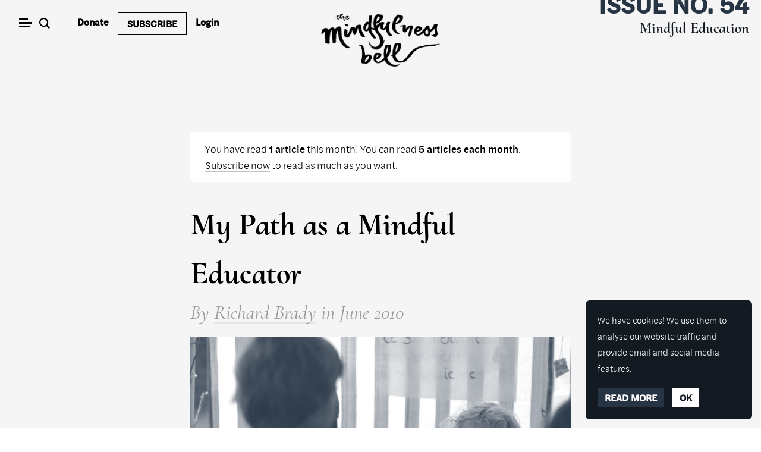

--- FILE ---
content_type: text/html; charset=UTF-8
request_url: https://www.parallax.org/mindfulnessbell/article/my-path-as-a-mindful-educator/
body_size: 27529
content:
<!doctype html>
<html lang="en-US" dir="ltr" prefix="og: https://ogp.me/ns#">
<head>
	<meta charset="UTF-8">
	<meta name="viewport" content="width=device-width, initial-scale=1">
	<link rel="profile" href="https://gmpg.org/xfn/11">
	
	
<!-- Search Engine Optimization by Rank Math PRO - https://rankmath.com/ -->
<title>My Path as a Mindful Educator &ndash; The Mindfulness Bell</title>
<meta name="description" content="“Sentient beings are numberless. I vow to awaken them.” This is the first of the four great bodhisattva vows of Mahayana Buddhism. Whether or not we aspire to"/>
<meta name="robots" content="follow, index, max-snippet:-1, max-video-preview:-1, max-image-preview:large"/>
<link rel="canonical" href="https://www.parallax.org/mindfulnessbell/article/my-path-as-a-mindful-educator/" />
<meta property="og:locale" content="en_US" />
<meta property="og:type" content="article" />
<meta property="og:title" content="My Path as a Mindful Educator &ndash; The Mindfulness Bell" />
<meta property="og:description" content="“Sentient beings are numberless. I vow to awaken them.” This is the first of the four great bodhisattva vows of Mahayana Buddhism. Whether or not we aspire to" />
<meta property="og:url" content="https://www.parallax.org/mindfulnessbell/article/my-path-as-a-mindful-educator/" />
<meta property="og:site_name" content="Parallax Press" />
<meta property="article:publisher" content="https://www.facebook.com/ParallaxPress" />
<meta property="article:section" content="Mindfulness Bell #54" />
<meta property="og:updated_time" content="2022-09-26T13:05:29-07:00" />
<meta property="og:image" content="https://www.parallax.org/wp-content/uploads/2022/05/Monastic-Sangha_Paper-airplane-2-scaled.jpg" />
<meta property="og:image:secure_url" content="https://www.parallax.org/wp-content/uploads/2022/05/Monastic-Sangha_Paper-airplane-2-scaled.jpg" />
<meta property="og:image:width" content="1920" />
<meta property="og:image:height" content="1286" />
<meta property="og:image:alt" content="My Path as a Mindful Educator" />
<meta property="og:image:type" content="image/jpeg" />
<meta name="twitter:card" content="summary_large_image" />
<meta name="twitter:title" content="My Path as a Mindful Educator &ndash; The Mindfulness Bell" />
<meta name="twitter:description" content="“Sentient beings are numberless. I vow to awaken them.” This is the first of the four great bodhisattva vows of Mahayana Buddhism. Whether or not we aspire to" />
<meta name="twitter:site" content="@parallaxpress" />
<meta name="twitter:creator" content="@parallaxpress" />
<meta name="twitter:image" content="https://www.parallax.org/wp-content/uploads/2022/05/Monastic-Sangha_Paper-airplane-2-scaled.jpg" />
<script type="application/ld+json" class="rank-math-schema-pro">{"@context":"https://schema.org","@graph":[{"@type":"BreadcrumbList","@id":"https://www.parallax.org/mindfulnessbell/article/my-path-as-a-mindful-educator/#breadcrumb","itemListElement":[{"@type":"ListItem","position":"1","item":{"@id":"https://www.parallax.org","name":"Home"}},{"@type":"ListItem","position":"2","item":{"@id":"https://www.parallax.org/mindfulnessbell/article/my-path-as-a-mindful-educator/","name":"My Path as a Mindful Educator"}}]}]}</script>
<!-- /Rank Math WordPress SEO plugin -->

<link rel='dns-prefetch' href='//www.googletagmanager.com' />
<link rel="alternate" type="application/rss+xml" title="Parallax Press &raquo; Feed" href="https://www.parallax.org/feed/" />
<link rel="alternate" type="application/rss+xml" title="Parallax Press &raquo; Comments Feed" href="https://www.parallax.org/comments/feed/" />
<link rel="alternate" title="oEmbed (JSON)" type="application/json+oembed" href="https://www.parallax.org/wp-json/oembed/1.0/embed?url=https%3A%2F%2Fwww.parallax.org%2Fmindfulnessbell%2Farticle%2Fmy-path-as-a-mindful-educator%2F" />
<link rel="alternate" title="oEmbed (XML)" type="text/xml+oembed" href="https://www.parallax.org/wp-json/oembed/1.0/embed?url=https%3A%2F%2Fwww.parallax.org%2Fmindfulnessbell%2Farticle%2Fmy-path-as-a-mindful-educator%2F&#038;format=xml" />
<style id='wp-img-auto-sizes-contain-inline-css' type='text/css'>
img:is([sizes=auto i],[sizes^="auto," i]){contain-intrinsic-size:3000px 1500px}
/*# sourceURL=wp-img-auto-sizes-contain-inline-css */
</style>
<link rel='stylesheet' id='cfw-blocks-styles-css' href='https://www.parallax.org/wp-content/plugins/checkout-for-woocommerce/build/css/blocks-styles.css?ver=a1d32077b0abb8a3a7f2a2a546cab77c' type='text/css' media='all' />
<style id='wp-emoji-styles-inline-css' type='text/css'>

	img.wp-smiley, img.emoji {
		display: inline !important;
		border: none !important;
		box-shadow: none !important;
		height: 1em !important;
		width: 1em !important;
		margin: 0 0.07em !important;
		vertical-align: -0.1em !important;
		background: none !important;
		padding: 0 !important;
	}
/*# sourceURL=wp-emoji-styles-inline-css */
</style>
<style id='wp-block-library-inline-css' type='text/css'>
:root{--wp-block-synced-color:#7a00df;--wp-block-synced-color--rgb:122,0,223;--wp-bound-block-color:var(--wp-block-synced-color);--wp-editor-canvas-background:#ddd;--wp-admin-theme-color:#007cba;--wp-admin-theme-color--rgb:0,124,186;--wp-admin-theme-color-darker-10:#006ba1;--wp-admin-theme-color-darker-10--rgb:0,107,160.5;--wp-admin-theme-color-darker-20:#005a87;--wp-admin-theme-color-darker-20--rgb:0,90,135;--wp-admin-border-width-focus:2px}@media (min-resolution:192dpi){:root{--wp-admin-border-width-focus:1.5px}}.wp-element-button{cursor:pointer}:root .has-very-light-gray-background-color{background-color:#eee}:root .has-very-dark-gray-background-color{background-color:#313131}:root .has-very-light-gray-color{color:#eee}:root .has-very-dark-gray-color{color:#313131}:root .has-vivid-green-cyan-to-vivid-cyan-blue-gradient-background{background:linear-gradient(135deg,#00d084,#0693e3)}:root .has-purple-crush-gradient-background{background:linear-gradient(135deg,#34e2e4,#4721fb 50%,#ab1dfe)}:root .has-hazy-dawn-gradient-background{background:linear-gradient(135deg,#faaca8,#dad0ec)}:root .has-subdued-olive-gradient-background{background:linear-gradient(135deg,#fafae1,#67a671)}:root .has-atomic-cream-gradient-background{background:linear-gradient(135deg,#fdd79a,#004a59)}:root .has-nightshade-gradient-background{background:linear-gradient(135deg,#330968,#31cdcf)}:root .has-midnight-gradient-background{background:linear-gradient(135deg,#020381,#2874fc)}:root{--wp--preset--font-size--normal:16px;--wp--preset--font-size--huge:42px}.has-regular-font-size{font-size:1em}.has-larger-font-size{font-size:2.625em}.has-normal-font-size{font-size:var(--wp--preset--font-size--normal)}.has-huge-font-size{font-size:var(--wp--preset--font-size--huge)}.has-text-align-center{text-align:center}.has-text-align-left{text-align:left}.has-text-align-right{text-align:right}.has-fit-text{white-space:nowrap!important}#end-resizable-editor-section{display:none}.aligncenter{clear:both}.items-justified-left{justify-content:flex-start}.items-justified-center{justify-content:center}.items-justified-right{justify-content:flex-end}.items-justified-space-between{justify-content:space-between}.screen-reader-text{border:0;clip-path:inset(50%);height:1px;margin:-1px;overflow:hidden;padding:0;position:absolute;width:1px;word-wrap:normal!important}.screen-reader-text:focus{background-color:#ddd;clip-path:none;color:#444;display:block;font-size:1em;height:auto;left:5px;line-height:normal;padding:15px 23px 14px;text-decoration:none;top:5px;width:auto;z-index:100000}html :where(.has-border-color){border-style:solid}html :where([style*=border-top-color]){border-top-style:solid}html :where([style*=border-right-color]){border-right-style:solid}html :where([style*=border-bottom-color]){border-bottom-style:solid}html :where([style*=border-left-color]){border-left-style:solid}html :where([style*=border-width]){border-style:solid}html :where([style*=border-top-width]){border-top-style:solid}html :where([style*=border-right-width]){border-right-style:solid}html :where([style*=border-bottom-width]){border-bottom-style:solid}html :where([style*=border-left-width]){border-left-style:solid}html :where(img[class*=wp-image-]){height:auto;max-width:100%}:where(figure){margin:0 0 1em}html :where(.is-position-sticky){--wp-admin--admin-bar--position-offset:var(--wp-admin--admin-bar--height,0px)}@media screen and (max-width:600px){html :where(.is-position-sticky){--wp-admin--admin-bar--position-offset:0px}}

/*# sourceURL=wp-block-library-inline-css */
</style><style id='global-styles-inline-css' type='text/css'>
:root{--wp--preset--aspect-ratio--square: 1;--wp--preset--aspect-ratio--4-3: 4/3;--wp--preset--aspect-ratio--3-4: 3/4;--wp--preset--aspect-ratio--3-2: 3/2;--wp--preset--aspect-ratio--2-3: 2/3;--wp--preset--aspect-ratio--16-9: 16/9;--wp--preset--aspect-ratio--9-16: 9/16;--wp--preset--color--black: #000000;--wp--preset--color--cyan-bluish-gray: #abb8c3;--wp--preset--color--white: #ffffff;--wp--preset--color--pale-pink: #f78da7;--wp--preset--color--vivid-red: #cf2e2e;--wp--preset--color--luminous-vivid-orange: #ff6900;--wp--preset--color--luminous-vivid-amber: #fcb900;--wp--preset--color--light-green-cyan: #7bdcb5;--wp--preset--color--vivid-green-cyan: #00d084;--wp--preset--color--pale-cyan-blue: #8ed1fc;--wp--preset--color--vivid-cyan-blue: #0693e3;--wp--preset--color--vivid-purple: #9b51e0;--wp--preset--color--ink: #000000;--wp--preset--color--sun: #ffd22a;--wp--preset--color--earth: #8b572a;--wp--preset--color--stamp: #ea4334;--wp--preset--color--leaf: #4db29d;--wp--preset--color--grey: #9a9a9a;--wp--preset--color--light-grey: #f8f7f7;--wp--preset--color--light-sun: #fefbf3;--wp--preset--color--light-stamp: #fdecea;--wp--preset--color--light-earth: #f4f3e7;--wp--preset--color--light-leaf: #c5e6df;--wp--preset--color--middle-leaf: #e7f4f1;--wp--preset--color--cloudy-sun: #f4f3e7;--wp--preset--color--cloud: #ffffff;--wp--preset--gradient--vivid-cyan-blue-to-vivid-purple: linear-gradient(135deg,rgb(6,147,227) 0%,rgb(155,81,224) 100%);--wp--preset--gradient--light-green-cyan-to-vivid-green-cyan: linear-gradient(135deg,rgb(122,220,180) 0%,rgb(0,208,130) 100%);--wp--preset--gradient--luminous-vivid-amber-to-luminous-vivid-orange: linear-gradient(135deg,rgb(252,185,0) 0%,rgb(255,105,0) 100%);--wp--preset--gradient--luminous-vivid-orange-to-vivid-red: linear-gradient(135deg,rgb(255,105,0) 0%,rgb(207,46,46) 100%);--wp--preset--gradient--very-light-gray-to-cyan-bluish-gray: linear-gradient(135deg,rgb(238,238,238) 0%,rgb(169,184,195) 100%);--wp--preset--gradient--cool-to-warm-spectrum: linear-gradient(135deg,rgb(74,234,220) 0%,rgb(151,120,209) 20%,rgb(207,42,186) 40%,rgb(238,44,130) 60%,rgb(251,105,98) 80%,rgb(254,248,76) 100%);--wp--preset--gradient--blush-light-purple: linear-gradient(135deg,rgb(255,206,236) 0%,rgb(152,150,240) 100%);--wp--preset--gradient--blush-bordeaux: linear-gradient(135deg,rgb(254,205,165) 0%,rgb(254,45,45) 50%,rgb(107,0,62) 100%);--wp--preset--gradient--luminous-dusk: linear-gradient(135deg,rgb(255,203,112) 0%,rgb(199,81,192) 50%,rgb(65,88,208) 100%);--wp--preset--gradient--pale-ocean: linear-gradient(135deg,rgb(255,245,203) 0%,rgb(182,227,212) 50%,rgb(51,167,181) 100%);--wp--preset--gradient--electric-grass: linear-gradient(135deg,rgb(202,248,128) 0%,rgb(113,206,126) 100%);--wp--preset--gradient--midnight: linear-gradient(135deg,rgb(2,3,129) 0%,rgb(40,116,252) 100%);--wp--preset--font-size--small: 14px;--wp--preset--font-size--medium: 20px;--wp--preset--font-size--large: 30px;--wp--preset--font-size--x-large: 42px;--wp--preset--font-size--normal: 17px;--wp--preset--spacing--20: 0.44rem;--wp--preset--spacing--30: 0.67rem;--wp--preset--spacing--40: 1rem;--wp--preset--spacing--50: 1.5rem;--wp--preset--spacing--60: 2.25rem;--wp--preset--spacing--70: 3.38rem;--wp--preset--spacing--80: 5.06rem;--wp--preset--shadow--natural: 6px 6px 9px rgba(0, 0, 0, 0.2);--wp--preset--shadow--deep: 12px 12px 50px rgba(0, 0, 0, 0.4);--wp--preset--shadow--sharp: 6px 6px 0px rgba(0, 0, 0, 0.2);--wp--preset--shadow--outlined: 6px 6px 0px -3px rgb(255, 255, 255), 6px 6px rgb(0, 0, 0);--wp--preset--shadow--crisp: 6px 6px 0px rgb(0, 0, 0);}:root { --wp--style--global--content-size: 661px;--wp--style--global--wide-size: 1347px; }:where(body) { margin: 0; }.wp-site-blocks > .alignleft { float: left; margin-right: 2em; }.wp-site-blocks > .alignright { float: right; margin-left: 2em; }.wp-site-blocks > .aligncenter { justify-content: center; margin-left: auto; margin-right: auto; }:where(.is-layout-flex){gap: 0.5em;}:where(.is-layout-grid){gap: 0.5em;}.is-layout-flow > .alignleft{float: left;margin-inline-start: 0;margin-inline-end: 2em;}.is-layout-flow > .alignright{float: right;margin-inline-start: 2em;margin-inline-end: 0;}.is-layout-flow > .aligncenter{margin-left: auto !important;margin-right: auto !important;}.is-layout-constrained > .alignleft{float: left;margin-inline-start: 0;margin-inline-end: 2em;}.is-layout-constrained > .alignright{float: right;margin-inline-start: 2em;margin-inline-end: 0;}.is-layout-constrained > .aligncenter{margin-left: auto !important;margin-right: auto !important;}.is-layout-constrained > :where(:not(.alignleft):not(.alignright):not(.alignfull)){max-width: var(--wp--style--global--content-size);margin-left: auto !important;margin-right: auto !important;}.is-layout-constrained > .alignwide{max-width: var(--wp--style--global--wide-size);}body .is-layout-flex{display: flex;}.is-layout-flex{flex-wrap: wrap;align-items: center;}.is-layout-flex > :is(*, div){margin: 0;}body .is-layout-grid{display: grid;}.is-layout-grid > :is(*, div){margin: 0;}body{padding-top: 0px;padding-right: 0px;padding-bottom: 0px;padding-left: 0px;}a:where(:not(.wp-element-button)){text-decoration: underline;}:root :where(.wp-element-button, .wp-block-button__link){background-color: #32373c;border-width: 0;color: #fff;font-family: inherit;font-size: inherit;font-style: inherit;font-weight: inherit;letter-spacing: inherit;line-height: inherit;padding-top: calc(0.667em + 2px);padding-right: calc(1.333em + 2px);padding-bottom: calc(0.667em + 2px);padding-left: calc(1.333em + 2px);text-decoration: none;text-transform: inherit;}.has-black-color{color: var(--wp--preset--color--black) !important;}.has-cyan-bluish-gray-color{color: var(--wp--preset--color--cyan-bluish-gray) !important;}.has-white-color{color: var(--wp--preset--color--white) !important;}.has-pale-pink-color{color: var(--wp--preset--color--pale-pink) !important;}.has-vivid-red-color{color: var(--wp--preset--color--vivid-red) !important;}.has-luminous-vivid-orange-color{color: var(--wp--preset--color--luminous-vivid-orange) !important;}.has-luminous-vivid-amber-color{color: var(--wp--preset--color--luminous-vivid-amber) !important;}.has-light-green-cyan-color{color: var(--wp--preset--color--light-green-cyan) !important;}.has-vivid-green-cyan-color{color: var(--wp--preset--color--vivid-green-cyan) !important;}.has-pale-cyan-blue-color{color: var(--wp--preset--color--pale-cyan-blue) !important;}.has-vivid-cyan-blue-color{color: var(--wp--preset--color--vivid-cyan-blue) !important;}.has-vivid-purple-color{color: var(--wp--preset--color--vivid-purple) !important;}.has-ink-color{color: var(--wp--preset--color--ink) !important;}.has-sun-color{color: var(--wp--preset--color--sun) !important;}.has-earth-color{color: var(--wp--preset--color--earth) !important;}.has-stamp-color{color: var(--wp--preset--color--stamp) !important;}.has-leaf-color{color: var(--wp--preset--color--leaf) !important;}.has-grey-color{color: var(--wp--preset--color--grey) !important;}.has-light-grey-color{color: var(--wp--preset--color--light-grey) !important;}.has-light-sun-color{color: var(--wp--preset--color--light-sun) !important;}.has-light-stamp-color{color: var(--wp--preset--color--light-stamp) !important;}.has-light-earth-color{color: var(--wp--preset--color--light-earth) !important;}.has-light-leaf-color{color: var(--wp--preset--color--light-leaf) !important;}.has-middle-leaf-color{color: var(--wp--preset--color--middle-leaf) !important;}.has-cloudy-sun-color{color: var(--wp--preset--color--cloudy-sun) !important;}.has-cloud-color{color: var(--wp--preset--color--cloud) !important;}.has-black-background-color{background-color: var(--wp--preset--color--black) !important;}.has-cyan-bluish-gray-background-color{background-color: var(--wp--preset--color--cyan-bluish-gray) !important;}.has-white-background-color{background-color: var(--wp--preset--color--white) !important;}.has-pale-pink-background-color{background-color: var(--wp--preset--color--pale-pink) !important;}.has-vivid-red-background-color{background-color: var(--wp--preset--color--vivid-red) !important;}.has-luminous-vivid-orange-background-color{background-color: var(--wp--preset--color--luminous-vivid-orange) !important;}.has-luminous-vivid-amber-background-color{background-color: var(--wp--preset--color--luminous-vivid-amber) !important;}.has-light-green-cyan-background-color{background-color: var(--wp--preset--color--light-green-cyan) !important;}.has-vivid-green-cyan-background-color{background-color: var(--wp--preset--color--vivid-green-cyan) !important;}.has-pale-cyan-blue-background-color{background-color: var(--wp--preset--color--pale-cyan-blue) !important;}.has-vivid-cyan-blue-background-color{background-color: var(--wp--preset--color--vivid-cyan-blue) !important;}.has-vivid-purple-background-color{background-color: var(--wp--preset--color--vivid-purple) !important;}.has-ink-background-color{background-color: var(--wp--preset--color--ink) !important;}.has-sun-background-color{background-color: var(--wp--preset--color--sun) !important;}.has-earth-background-color{background-color: var(--wp--preset--color--earth) !important;}.has-stamp-background-color{background-color: var(--wp--preset--color--stamp) !important;}.has-leaf-background-color{background-color: var(--wp--preset--color--leaf) !important;}.has-grey-background-color{background-color: var(--wp--preset--color--grey) !important;}.has-light-grey-background-color{background-color: var(--wp--preset--color--light-grey) !important;}.has-light-sun-background-color{background-color: var(--wp--preset--color--light-sun) !important;}.has-light-stamp-background-color{background-color: var(--wp--preset--color--light-stamp) !important;}.has-light-earth-background-color{background-color: var(--wp--preset--color--light-earth) !important;}.has-light-leaf-background-color{background-color: var(--wp--preset--color--light-leaf) !important;}.has-middle-leaf-background-color{background-color: var(--wp--preset--color--middle-leaf) !important;}.has-cloudy-sun-background-color{background-color: var(--wp--preset--color--cloudy-sun) !important;}.has-cloud-background-color{background-color: var(--wp--preset--color--cloud) !important;}.has-black-border-color{border-color: var(--wp--preset--color--black) !important;}.has-cyan-bluish-gray-border-color{border-color: var(--wp--preset--color--cyan-bluish-gray) !important;}.has-white-border-color{border-color: var(--wp--preset--color--white) !important;}.has-pale-pink-border-color{border-color: var(--wp--preset--color--pale-pink) !important;}.has-vivid-red-border-color{border-color: var(--wp--preset--color--vivid-red) !important;}.has-luminous-vivid-orange-border-color{border-color: var(--wp--preset--color--luminous-vivid-orange) !important;}.has-luminous-vivid-amber-border-color{border-color: var(--wp--preset--color--luminous-vivid-amber) !important;}.has-light-green-cyan-border-color{border-color: var(--wp--preset--color--light-green-cyan) !important;}.has-vivid-green-cyan-border-color{border-color: var(--wp--preset--color--vivid-green-cyan) !important;}.has-pale-cyan-blue-border-color{border-color: var(--wp--preset--color--pale-cyan-blue) !important;}.has-vivid-cyan-blue-border-color{border-color: var(--wp--preset--color--vivid-cyan-blue) !important;}.has-vivid-purple-border-color{border-color: var(--wp--preset--color--vivid-purple) !important;}.has-ink-border-color{border-color: var(--wp--preset--color--ink) !important;}.has-sun-border-color{border-color: var(--wp--preset--color--sun) !important;}.has-earth-border-color{border-color: var(--wp--preset--color--earth) !important;}.has-stamp-border-color{border-color: var(--wp--preset--color--stamp) !important;}.has-leaf-border-color{border-color: var(--wp--preset--color--leaf) !important;}.has-grey-border-color{border-color: var(--wp--preset--color--grey) !important;}.has-light-grey-border-color{border-color: var(--wp--preset--color--light-grey) !important;}.has-light-sun-border-color{border-color: var(--wp--preset--color--light-sun) !important;}.has-light-stamp-border-color{border-color: var(--wp--preset--color--light-stamp) !important;}.has-light-earth-border-color{border-color: var(--wp--preset--color--light-earth) !important;}.has-light-leaf-border-color{border-color: var(--wp--preset--color--light-leaf) !important;}.has-middle-leaf-border-color{border-color: var(--wp--preset--color--middle-leaf) !important;}.has-cloudy-sun-border-color{border-color: var(--wp--preset--color--cloudy-sun) !important;}.has-cloud-border-color{border-color: var(--wp--preset--color--cloud) !important;}.has-vivid-cyan-blue-to-vivid-purple-gradient-background{background: var(--wp--preset--gradient--vivid-cyan-blue-to-vivid-purple) !important;}.has-light-green-cyan-to-vivid-green-cyan-gradient-background{background: var(--wp--preset--gradient--light-green-cyan-to-vivid-green-cyan) !important;}.has-luminous-vivid-amber-to-luminous-vivid-orange-gradient-background{background: var(--wp--preset--gradient--luminous-vivid-amber-to-luminous-vivid-orange) !important;}.has-luminous-vivid-orange-to-vivid-red-gradient-background{background: var(--wp--preset--gradient--luminous-vivid-orange-to-vivid-red) !important;}.has-very-light-gray-to-cyan-bluish-gray-gradient-background{background: var(--wp--preset--gradient--very-light-gray-to-cyan-bluish-gray) !important;}.has-cool-to-warm-spectrum-gradient-background{background: var(--wp--preset--gradient--cool-to-warm-spectrum) !important;}.has-blush-light-purple-gradient-background{background: var(--wp--preset--gradient--blush-light-purple) !important;}.has-blush-bordeaux-gradient-background{background: var(--wp--preset--gradient--blush-bordeaux) !important;}.has-luminous-dusk-gradient-background{background: var(--wp--preset--gradient--luminous-dusk) !important;}.has-pale-ocean-gradient-background{background: var(--wp--preset--gradient--pale-ocean) !important;}.has-electric-grass-gradient-background{background: var(--wp--preset--gradient--electric-grass) !important;}.has-midnight-gradient-background{background: var(--wp--preset--gradient--midnight) !important;}.has-small-font-size{font-size: var(--wp--preset--font-size--small) !important;}.has-medium-font-size{font-size: var(--wp--preset--font-size--medium) !important;}.has-large-font-size{font-size: var(--wp--preset--font-size--large) !important;}.has-x-large-font-size{font-size: var(--wp--preset--font-size--x-large) !important;}.has-normal-font-size{font-size: var(--wp--preset--font-size--normal) !important;}
/*# sourceURL=global-styles-inline-css */
</style>

<link rel='stylesheet' id='pb-accordion-blocks-style-css' href='https://www.parallax.org/wp-content/plugins/accordion-blocks/build/index.css?ver=1.5.0' type='text/css' media='all' />
<link rel='stylesheet' id='fgf-frontend-css' href='https://www.parallax.org/wp-content/plugins/free-gifts-for-woocommerce/assets/css/frontend.css?ver=12.6.0' type='text/css' media='all' />
<link rel='stylesheet' id='owl-carousel-css' href='https://www.parallax.org/wp-content/plugins/free-gifts-for-woocommerce/assets/css/owl.carousel.min.css?ver=12.6.0' type='text/css' media='all' />
<link rel='stylesheet' id='fgf-owl-carousel-css' href='https://www.parallax.org/wp-content/plugins/free-gifts-for-woocommerce/assets/css/owl-carousel-enhanced.css?ver=12.6.0' type='text/css' media='all' />
<link rel='stylesheet' id='lightcase-css' href='https://www.parallax.org/wp-content/plugins/free-gifts-for-woocommerce/assets/css/lightcase.min.css?ver=12.6.0' type='text/css' media='all' />
<style id='woocommerce-inline-inline-css' type='text/css'>
.woocommerce form .form-row .required { visibility: visible; }
/*# sourceURL=woocommerce-inline-inline-css */
</style>
<link rel='stylesheet' id='wt-woocommerce-related-products-css' href='https://www.parallax.org/wp-content/plugins/wt-woocommerce-related-products/public/css/custom-related-products-public.css?ver=1.7.6' type='text/css' media='all' />
<link rel='stylesheet' id='wc-bis-css-css' href='https://www.parallax.org/wp-content/plugins/woocommerce-back-in-stock-notifications/assets/css/frontend/woocommerce.css?ver=3.3.3' type='text/css' media='all' />
<link rel='stylesheet' id='ep_general_styles-css' href='https://www.parallax.org/wp-content/plugins/elasticpress/dist/css/general-styles.css?ver=66295efe92a630617c00' type='text/css' media='all' />
<link rel='stylesheet' id='hint-css' href='https://www.parallax.org/wp-content/plugins/woo-fly-cart-premium/assets/hint/hint.min.css?ver=6.9' type='text/css' media='all' />
<link rel='stylesheet' id='perfect-scrollbar-css' href='https://www.parallax.org/wp-content/plugins/woo-fly-cart-premium/assets/perfect-scrollbar/css/perfect-scrollbar.min.css?ver=6.9' type='text/css' media='all' />
<link rel='stylesheet' id='perfect-scrollbar-wpc-css' href='https://www.parallax.org/wp-content/plugins/woo-fly-cart-premium/assets/perfect-scrollbar/css/custom-theme.css?ver=6.9' type='text/css' media='all' />
<link rel='stylesheet' id='slick-css' href='https://www.parallax.org/wp-content/plugins/woo-fly-cart-premium/assets/slick/slick.css?ver=6.9' type='text/css' media='all' />
<link rel='stylesheet' id='woofc-fonts-css' href='https://www.parallax.org/wp-content/plugins/woo-fly-cart-premium/assets/css/fonts.css?ver=6.9' type='text/css' media='all' />
<link rel='stylesheet' id='woofc-frontend-css' href='https://www.parallax.org/wp-content/plugins/woo-fly-cart-premium/assets/css/frontend.css?ver=5.9.8' type='text/css' media='all' />
<style id='woofc-frontend-inline-css' type='text/css'>
.woofc-area.woofc-style-01 .woofc-inner, .woofc-area.woofc-style-03 .woofc-inner, .woofc-area.woofc-style-02 .woofc-area-bot .woofc-action .woofc-action-inner > div a:hover, .woofc-area.woofc-style-04 .woofc-area-bot .woofc-action .woofc-action-inner > div a:hover {
                            background-color: #c5e6df;
                        }

                        .woofc-area.woofc-style-01 .woofc-area-bot .woofc-action .woofc-action-inner > div a, .woofc-area.woofc-style-02 .woofc-area-bot .woofc-action .woofc-action-inner > div a, .woofc-area.woofc-style-03 .woofc-area-bot .woofc-action .woofc-action-inner > div a, .woofc-area.woofc-style-04 .woofc-area-bot .woofc-action .woofc-action-inner > div a {
                            outline: none;
                            color: #c5e6df;
                        }

                        .woofc-area.woofc-style-02 .woofc-area-bot .woofc-action .woofc-action-inner > div a, .woofc-area.woofc-style-04 .woofc-area-bot .woofc-action .woofc-action-inner > div a {
                            border-color: #c5e6df;
                        }

                        .woofc-area.woofc-style-05 .woofc-inner{
                            background-color: #c5e6df;
                            background-image: url('');
                            background-size: cover;
                            background-position: center;
                            background-repeat: no-repeat;
                        }
                        
                        .woofc-count span {
                            background-color: #c5e6df;
                        }
/*# sourceURL=woofc-frontend-inline-css */
</style>
<link rel='stylesheet' id='brands-styles-css' href='https://www.parallax.org/wp-content/plugins/woocommerce/assets/css/brands.css?ver=10.3.7' type='text/css' media='all' />
<link rel='stylesheet' id='pp-woocommerce-style-css' href='https://www.parallax.org/wp-content/themes/parallaxpress/woocommerce.css?ver=6.9' type='text/css' media='all' />
<style id='pp-woocommerce-style-inline-css' type='text/css'>
@font-face {
			font-family: "star";
			src: url("https://www.parallax.org/wp-content/plugins/woocommerce/assets/fonts/star.eot");
			src: url("https://www.parallax.org/wp-content/plugins/woocommerce/assets/fonts/star.eot?#iefix") format("embedded-opentype"),
				url("https://www.parallax.org/wp-content/plugins/woocommerce/assets/fonts/star.woff") format("woff"),
				url("https://www.parallax.org/wp-content/plugins/woocommerce/assets/fonts/star.ttf") format("truetype"),
				url("https://www.parallax.org/wp-content/plugins/woocommerce/assets/fonts/star.svg#star") format("svg");
			font-weight: normal;
			font-style: normal;
		}
/*# sourceURL=pp-woocommerce-style-inline-css */
</style>
<link rel='stylesheet' id='wc-pb-checkout-blocks-css' href='https://www.parallax.org/wp-content/plugins/woocommerce-product-bundles/assets/css/frontend/checkout-blocks.css?ver=8.5.5' type='text/css' media='all' />
<link rel='stylesheet' id='wc-bundle-style-css' href='https://www.parallax.org/wp-content/plugins/woocommerce-product-bundles/assets/css/frontend/woocommerce.css?ver=8.5.5' type='text/css' media='all' />
<link rel='stylesheet' id='mindfulnessbell-style-css' href='https://www.parallax.org/wp-content/themes/parallaxpress/style-mindfulnessbell.css?ver=1765872669' type='text/css' media='all' />
<style id='mindfulnessbell-style-inline-css' type='text/css'>
:root{ 
				--color-issue: #263444;
				--color-issue-medium: #bec3c7;
				--color-issue-semi-light: #e5e7e9;
				--color-issue-light: #f5f5f6;
				--color-issue-dark: #131a22;
			}
:root{ 
					--color-prev-issue: #543546;
					--color-prev-issue-medium: #ccc3c8;
					--color-prev-issue-light: #f7f5f6;
					--color-prev-issue-dark: #2a1b23;
				}
/*# sourceURL=mindfulnessbell-style-inline-css */
</style>
<style id='block-visibility-screen-size-styles-inline-css' type='text/css'>
/* Large screens (desktops, 992px and up) */
@media ( min-width: 992px ) {
	.block-visibility-hide-large-screen {
		display: none !important;
	}
}

/* Medium screens (tablets, between 768px and 992px) */
@media ( min-width: 768px ) and ( max-width: 991.98px ) {
	.block-visibility-hide-medium-screen {
		display: none !important;
	}
}

/* Small screens (mobile devices, less than 768px) */
@media ( max-width: 767.98px ) {
	.block-visibility-hide-small-screen {
		display: none !important;
	}
}
/*# sourceURL=block-visibility-screen-size-styles-inline-css */
</style>
<link rel='stylesheet' id='wp-block-image-css' href='https://www.parallax.org/wp-includes/blocks/image/style.min.css?ver=6.9' type='text/css' media='all' />
<link rel='stylesheet' id='wp-block-paragraph-css' href='https://www.parallax.org/wp-includes/blocks/paragraph/style.min.css?ver=6.9' type='text/css' media='all' />
<script type="text/template" id="tmpl-variation-template">
	<div class="woocommerce-variation-description">{{{ data.variation.variation_description }}}</div>
	<div class="woocommerce-variation-price">{{{ data.variation.price_html }}}</div>
	<div class="woocommerce-variation-availability">{{{ data.variation.availability_html }}}</div>
</script>
<script type="text/template" id="tmpl-unavailable-variation-template">
	<p role="alert">Sorry, this product is unavailable. Please choose a different combination.</p>
</script>
<script type="text/javascript" id="woocommerce-google-analytics-integration-gtag-js-after">
/* <![CDATA[ */
/* Google Analytics for WooCommerce (gtag.js) */
					window.dataLayer = window.dataLayer || [];
					function gtag(){dataLayer.push(arguments);}
					// Set up default consent state.
					for ( const mode of [{"analytics_storage":"denied","ad_storage":"denied","ad_user_data":"denied","ad_personalization":"denied","region":["AT","BE","BG","HR","CY","CZ","DK","EE","FI","FR","DE","GR","HU","IS","IE","IT","LV","LI","LT","LU","MT","NL","NO","PL","PT","RO","SK","SI","ES","SE","GB","CH"]}] || [] ) {
						gtag( "consent", "default", { "wait_for_update": 500, ...mode } );
					}
					gtag("js", new Date());
					gtag("set", "developer_id.dOGY3NW", true);
					gtag("config", "G-L1RKGYFLS9", {"track_404":true,"allow_google_signals":true,"logged_in":false,"linker":{"domains":[],"allow_incoming":false},"custom_map":{"dimension1":"logged_in"}});
//# sourceURL=woocommerce-google-analytics-integration-gtag-js-after
/* ]]> */
</script>
<script type="text/javascript" src="https://www.parallax.org/wp-includes/js/jquery/jquery.min.js?ver=3.7.1" id="jquery-core-js"></script>
<script type="text/javascript" src="https://www.parallax.org/wp-includes/js/jquery/jquery-migrate.min.js?ver=3.4.1" id="jquery-migrate-js"></script>
<script type="text/javascript" src="https://www.parallax.org/wp-includes/js/underscore.min.js?ver=1.13.7" id="underscore-js"></script>
<script type="text/javascript" id="wp-util-js-extra">
/* <![CDATA[ */
var _wpUtilSettings = {"ajax":{"url":"/wp-admin/admin-ajax.php"}};
//# sourceURL=wp-util-js-extra
/* ]]> */
</script>
<script type="text/javascript" src="https://www.parallax.org/wp-includes/js/wp-util.min.js?ver=6.9" id="wp-util-js"></script>
<script type="text/javascript" src="https://www.parallax.org/wp-content/plugins/woocommerce/assets/js/jquery-blockui/jquery.blockUI.min.js?ver=2.7.0-wc.10.3.7" id="wc-jquery-blockui-js" data-wp-strategy="defer"></script>
<script type="text/javascript" id="fgf-frontend-js-extra">
/* <![CDATA[ */
var fgf_frontend_params = {"is_block_cart":"","is_block_checkout":"","gift_products_pagination_nonce":"32de74c33a","gift_product_nonce":"fb5faf9d11","ajaxurl":"https://www.parallax.org/wp-admin/admin-ajax.php","current_page_url":"https://www.parallax.org/mindfulnessbell/article/my-path-as-a-mindful-educator/","add_to_cart_link":"https://www.parallax.org/mindfulnessbell/article/my-path-as-a-mindful-educator/?fgf_gift_product=%s&fgf_rule_id=%s&fgf_buy_product_id=%s&fgf_coupon_id=%s","ajax_add_to_cart":"no","quantity_field_enabled":"2","dropdown_add_to_cart_behaviour":"1","dropdown_display_type":"1","add_to_cart_alert_message":"Please select a Gift","force_checkout_type":"1"};
//# sourceURL=fgf-frontend-js-extra
/* ]]> */
</script>
<script type="text/javascript" src="https://www.parallax.org/wp-content/plugins/free-gifts-for-woocommerce/assets/js/frontend.js?ver=12.6.0" id="fgf-frontend-js"></script>
<script type="text/javascript" src="https://www.parallax.org/wp-content/plugins/free-gifts-for-woocommerce/assets/js/owl.carousel.min.js?ver=12.6.0" id="owl-carousel-js"></script>
<script type="text/javascript" id="fgf-owl-carousel-js-extra">
/* <![CDATA[ */
var fgf_owl_carousel_params = {"desktop_count":"3","tablet_count":"2","mobile_count":"1","item_margin":"10","nav":"true","nav_prev_text":"\u003C","nav_next_text":"\u003E","pagination":"true","item_per_slide":"1","slide_speed":"5000","auto_play":"true"};
//# sourceURL=fgf-owl-carousel-js-extra
/* ]]> */
</script>
<script type="text/javascript" src="https://www.parallax.org/wp-content/plugins/free-gifts-for-woocommerce/assets/js/owl-carousel-enhanced.js?ver=12.6.0" id="fgf-owl-carousel-js"></script>
<script type="text/javascript" src="https://www.parallax.org/wp-content/plugins/free-gifts-for-woocommerce/assets/js/lightcase.min.js?ver=12.6.0" id="lightcase-js"></script>
<script type="text/javascript" src="https://www.parallax.org/wp-content/plugins/free-gifts-for-woocommerce/assets/js/fgf-lightcase-enhanced.js?ver=12.6.0" id="fgf-lightcase-js"></script>
<script type="text/javascript" id="wc-add-to-cart-js-extra">
/* <![CDATA[ */
var wc_add_to_cart_params = {"ajax_url":"/wp-admin/admin-ajax.php","wc_ajax_url":"/?wc-ajax=%%endpoint%%","i18n_view_cart":"View cart","cart_url":"https://www.parallax.org/cart/","is_cart":"","cart_redirect_after_add":"no"};
//# sourceURL=wc-add-to-cart-js-extra
/* ]]> */
</script>
<script type="text/javascript" src="https://www.parallax.org/wp-content/plugins/woocommerce/assets/js/frontend/add-to-cart.min.js?ver=10.3.7" id="wc-add-to-cart-js" defer="defer" data-wp-strategy="defer"></script>
<script type="text/javascript" src="https://www.parallax.org/wp-content/plugins/woocommerce/assets/js/js-cookie/js.cookie.min.js?ver=2.1.4-wc.10.3.7" id="wc-js-cookie-js" data-wp-strategy="defer"></script>
<script type="text/javascript" id="woocommerce-js-extra">
/* <![CDATA[ */
var woocommerce_params = {"ajax_url":"/wp-admin/admin-ajax.php","wc_ajax_url":"/?wc-ajax=%%endpoint%%","i18n_password_show":"Show password","i18n_password_hide":"Hide password"};
//# sourceURL=woocommerce-js-extra
/* ]]> */
</script>
<script type="text/javascript" src="https://www.parallax.org/wp-content/plugins/woocommerce/assets/js/frontend/woocommerce.min.js?ver=10.3.7" id="woocommerce-js" defer="defer" data-wp-strategy="defer"></script>
<script type="text/javascript" src="https://www.parallax.org/wp-content/plugins/wt-woocommerce-related-products/public/js/custom-related-products-public.js?ver=1.7.6" id="wt-woocommerce-related-products-js"></script>
<link rel="https://api.w.org/" href="https://www.parallax.org/wp-json/" /><link rel="alternate" title="JSON" type="application/json" href="https://www.parallax.org/wp-json/wp/v2/mb_article/27977" /><link rel="EditURI" type="application/rsd+xml" title="RSD" href="https://www.parallax.org/xmlrpc.php?rsd" />
<meta name="generator" content="WordPress 6.9" />
<link rel='shortlink' href='https://www.parallax.org/?p=27977' />
<script type='text/javascript'>window.presslabs = {"home_url":"https:\/\/www.parallax.org"}</script><script type='text/javascript'>
	(function () {
		var pl_beacon = document.createElement('script');
		pl_beacon.type = 'text/javascript';
		pl_beacon.async = true;
		var host = 'https://www.parallax.org';
		if ('https:' == document.location.protocol) {
			host = host.replace('http://', 'https://');
		}
		pl_beacon.src = host + '/' + '1gnlCZeI5Jp6' + '.js?ts=' + Math.floor((Math.random() * 100000) + 1);
		var first_script_tag = document.getElementsByTagName('script')[0];
		first_script_tag.parentNode.insertBefore(pl_beacon, first_script_tag);
	})();
</script>	<noscript><style>.woocommerce-product-gallery{ opacity: 1 !important; }</style></noscript>
	<link rel="icon" href="https://www.parallax.org/wp-content/uploads/2016/04/cropped-favicon-1-32x32.png" sizes="32x32" />
<link rel="icon" href="https://www.parallax.org/wp-content/uploads/2016/04/cropped-favicon-1-192x192.png" sizes="192x192" />
<link rel="apple-touch-icon" href="https://www.parallax.org/wp-content/uploads/2016/04/cropped-favicon-1-180x180.png" />
<meta name="msapplication-TileImage" content="https://www.parallax.org/wp-content/uploads/2016/04/cropped-favicon-1-270x270.png" />
<link rel='stylesheet' id='wc-stripe-blocks-checkout-style-css' href='https://www.parallax.org/wp-content/plugins/woocommerce-gateway-stripe/build/upe-blocks.css?ver=5149cca93b0373758856' type='text/css' media='all' />
<link rel='stylesheet' id='pre_orders_pay_later_css-css' href='https://www.parallax.org/wp-content/plugins/woocommerce-pre-orders/build/gateway/index.css?ver=a242f3186cc7751126d2' type='text/css' media='all' />
<link rel='stylesheet' id='wc-blocks-style-css' href='https://www.parallax.org/wp-content/plugins/woocommerce/assets/client/blocks/wc-blocks.css?ver=wc-10.3.7' type='text/css' media='all' />
</head>

<body class="wp-singular mb_article-template-default single single-mb_article postid-27977 wp-custom-logo wp-theme-parallaxpress theme-parallaxpress woocommerce-no-js membership-content access-restricted has-featured-image mb_article-my-path-as-a-mindful-educator woocommerce-active">

<a class="skip-link screen-reader-text" href="#primary">Skip to content</a>

<button class="hamburger hamburger--squeeze menu-toggle main-menu-toggle unbutton float-left" type="button" aria-label="Toggle Mega Menu" aria-controls="primary-menu" aria-expanded="false">
  <span class="hamburger-box">
    <span class="hamburger-inner"></span>
  </span>
</button>		


<div class="mega-menu-container hidden">
	<div class="menu-mindfulness-bell-menu-container"><ul id="menu-mindfulness-bell-menu" class="mega-menu-side menu"><li id="menu-item-42156" class="menu-item menu-item-type-post_type menu-item-object-page menu-item-42156"><a href="https://www.parallax.org/mindfulnessbell/">Home</a></li>
<li id="menu-item-42157" class="menu-item menu-item-type-post_type menu-item-object-mb_page menu-item-42157"><a href="https://www.parallax.org/mindfulnessbell/issues/">All Issues</a></li>
<li id="menu-item-42258" class="menu-item menu-item-type-post_type menu-item-object-mb_page menu-item-has-children menu-item-42258"><a href="https://www.parallax.org/mindfulnessbell/about/">About</a>
<ul class="sub-menu">
	<li id="menu-item-42263" class="menu-item menu-item-type-post_type menu-item-object-mb_page menu-item-42263"><a href="https://www.parallax.org/mindfulnessbell/about/">The Mindfulness Bell</a></li>
	<li id="menu-item-42261" class="menu-item menu-item-type-post_type menu-item-object-mb_page menu-item-42261"><a href="https://www.parallax.org/mindfulnessbell/thich-nhat-hanh/">Thich Nhat Hanh</a></li>
	<li id="menu-item-42264" class="menu-item menu-item-type-post_type menu-item-object-mb_page menu-item-42264"><a href="https://www.parallax.org/mindfulnessbell/donations/">Donations</a></li>
	<li id="menu-item-42262" class="menu-item menu-item-type-post_type menu-item-object-mb_page menu-item-42262"><a href="https://www.parallax.org/mindfulnessbell/volunteers/">Volunteers</a></li>
	<li id="menu-item-42260" class="menu-item menu-item-type-post_type menu-item-object-mb_page menu-item-42260"><a href="https://www.parallax.org/mindfulnessbell/submission-guidelines/">Submission Guidelines</a></li>
</ul>
</li>
<li id="menu-item-42273" class="menu-item menu-item-type-post_type menu-item-object-mb_page menu-item-has-children menu-item-42273"><a href="https://www.parallax.org/mindfulnessbell/practice-right-now/">Mindfulness</a>
<ul class="sub-menu">
	<li id="menu-item-42269" class="menu-item menu-item-type-post_type menu-item-object-mb_page menu-item-42269"><a href="https://www.parallax.org/mindfulnessbell/practice-right-now/">Practice Right Now</a></li>
	<li id="menu-item-42266" class="menu-item menu-item-type-post_type menu-item-object-mb_page menu-item-42266"><a href="https://www.parallax.org/mindfulnessbell/discover-the-teachings/">Discover the Teachings</a></li>
	<li id="menu-item-42158" class="menu-item menu-item-type-post_type menu-item-object-mb_page menu-item-42158"><a href="https://www.parallax.org/mindfulnessbell/be-mindful-in-daily-life/">Be Mindful in Daily Life</a></li>
	<li id="menu-item-42265" class="menu-item menu-item-type-post_type menu-item-object-mb_page menu-item-42265"><a href="https://www.parallax.org/mindfulnessbell/be-mindful-online/">Be Mindful Online</a></li>
	<li id="menu-item-42270" class="menu-item menu-item-type-post_type menu-item-object-mb_page menu-item-42270"><a href="https://www.parallax.org/mindfulnessbell/practice-together/">Practice Together</a></li>
	<li id="menu-item-42272" class="menu-item menu-item-type-post_type menu-item-object-mb_page menu-item-42272"><a href="https://www.parallax.org/mindfulnessbell/the-path-of-happiness/">The Path of Happiness</a></li>
	<li id="menu-item-42271" class="menu-item menu-item-type-post_type menu-item-object-mb_page menu-item-42271"><a href="https://www.parallax.org/mindfulnessbell/relax/">Relax</a></li>
	<li id="menu-item-42267" class="menu-item menu-item-type-post_type menu-item-object-mb_page menu-item-42267"><a href="https://www.parallax.org/mindfulnessbell/meditate/">Meditate</a></li>
	<li id="menu-item-42268" class="menu-item menu-item-type-post_type menu-item-object-mb_page menu-item-42268"><a href="https://www.parallax.org/mindfulnessbell/mindful-eating/">Mindful Eating</a></li>
</ul>
</li>
<li id="menu-item-42274" class="menu-item menu-item-type-post_type menu-item-object-mb_page menu-item-has-children menu-item-42274"><a href="https://www.parallax.org/mindfulnessbell/sangha-directory/">Community</a>
<ul class="sub-menu">
	<li id="menu-item-54457" class="menu-item menu-item-type-custom menu-item-object-custom menu-item-home menu-item-54457"><a href="https://www.parallax.org">Parallax Press</a></li>
	<li id="menu-item-42275" class="menu-item menu-item-type-post_type menu-item-object-mb_page menu-item-42275"><a href="https://www.parallax.org/mindfulnessbell/sangha-directory/">Global Sangha Directory</a></li>
	<li id="menu-item-42276" class="menu-item menu-item-type-post_type menu-item-object-mb_page menu-item-42276"><a href="https://www.parallax.org/mindfulnessbell/local-communities-sanghas/">Local Communities (Sanghas)</a></li>
	<li id="menu-item-42277" class="menu-item menu-item-type-post_type menu-item-object-mb_page menu-item-42277"><a href="https://www.parallax.org/mindfulnessbell/monastic-practice-centers/">Monastic Practice Centers</a></li>
	<li id="menu-item-42278" class="menu-item menu-item-type-post_type menu-item-object-mb_page menu-item-42278"><a href="https://www.parallax.org/mindfulnessbell/start-a-sangha/">Start a Sangha</a></li>
</ul>
</li>
<li id="menu-item-45508" class="menu-item menu-item-type-post_type menu-item-object-mb_page menu-item-45508"><a href="https://www.parallax.org/mindfulnessbell/contact-us/">Contact Us</a></li>
<li id="menu-item-54454" class="menu-item menu-item-type-post_type menu-item-object-page menu-item-54454"><a href="https://www.parallax.org/authors/">Authors</a></li>
<li class="menu-item my-account-link"><a data-fancybox data-src="#login-form" href="https://www.parallax.org/my-account/?site=mindfulnessbell&redirect_to=https://www.parallax.org/mindfulnessbell/article/my-path-as-a-mindful-educator" title="Login">Login</a></li></ul></div></div>
<div id="page" class="site">
	<header id="masthead" class="site-header">
		<button class="hamburger hamburger--squeeze menu-toggle secondary-menu-toggle unbutton float-left" type="button" aria-label="Toggle Mega Menu" aria-controls="primary-menu" aria-expanded="false">
		  <span class="hamburger-box">
		    <span class="hamburger-inner"></span>
		  </span>
		</button>		
		<nav id="site-navigation" class="main-navigation">
			<div class="top-navigation">
				<div class="site-branding">
					<p class="site-title">						<a href="https://www.parallax.org/mindfulnessbell" rel="home">
							<img src="https://www.parallax.org/wp-content/themes/parallaxpress/dist/images/logo-mb.png" alt="">
						</a>
					</p>						
				</div><!-- .site-branding -->
				<div class="nav-right">
					<form class="dummy-search-form" action="/">
						<button class="toggle-search" aria-label="Search"><i class="icon-search"></i></button>
					</form>
					<div class="search-overlay">
	<a class="toggle-search" href="#"><i class="icon-close"></i></a>
	<div class="search-container">
		<div class="search-form-container">
		<form role="search" method="get" class="search-form" action="http://localhost:7009/" autocomplete="off">
			<label>
				<span class="screen-reader-text">Search for:</span>
				<input type="search" class="search-field" placeholder="Search …" value="" name="s" title="Search for:">
			</label>
			<div class="radio-btn-group">
			<input type="radio" class="btn-check" name="search_filter" id="search_filter_all" value="all" autocomplete="off" >
				<label class="btn btn-xs btn-outline-primary" for="search_filter_all">All</label>

				<input type="radio" class="btn-check" name="search_filter" id="search_filter_products" value="products" autocomplete="off">
				<label class="btn btn-xs btn-outline-primary" for="search_filter_products">Products</label>

				<input type="radio" class="btn-check" name="search_filter" id="search_filter_books" value="books" autocomplete="off">
				<label class="btn btn-xs btn-outline-primary" for="search_filter_books">Books</label>

				<input type="radio" class="btn-check" name="search_filter" id="search_filter_calligraphies" value="calligraphies" autocomplete="off">
				<label class="btn btn-xs btn-outline-primary" for="search_filter_calligraphies">Calligraphies</label>

				<input type="radio" class="btn-check" name="search_filter" id="search_filter_mb" value="mb" autocomplete="off" checked>
				<label class="btn btn-xs btn-outline-primary" for="search_filter_mb">Mindfulness Bell Magazine</label>

				<input type="radio" class="btn-check" name="search_filter" id="search_filter_goods" value="goods" autocomplete="off">
				<label class="btn btn-xs btn-outline-primary" for="search_filter_goods">Goods</label>
			</div>
			<input type="hidden" name="action" value="get_search_results">
			<input type="hidden" name="tada" value="test">
			<button class="search-submit"></button>
		</form>			
		</div>
		<ul class="search-results">
		</ul>	
	</div>
</div>
					<div class="menu-top-right-container"><ul id="menu-top-right" class="secondary-menu-top menu"><li id="menu-item-83460" class="menu-item menu-item-type-custom menu-item-object-custom menu-item-83460"><a href="?form=TNHFParallax">Donate</a></li>
<li class="menu-item"><a class="btn btn-sm" href="https://www.parallax.org/product/the-mindfulness-bell-subscription/">Subscribe</a></li><li class="menu-item my-account-link"><a data-fancybox data-src="#login-form" href="https://www.parallax.org/my-account/?site=mindfulnessbell&redirect_to=https://www.parallax.org/mindfulnessbell/article/my-path-as-a-mindful-educator" title="Login">Login</a></li><li class="menu-item woofc-menu-item menu-item-type-woofc"><a href="https://www.parallax.org/cart/"><span class="woofc-menu-item-inner" data-count="0"><i class="woofc-icon-cart14"></i> <span class="woofc-menu-item-inner-subtotal"><span class="woocommerce-Price-amount amount"><bdi><span class="woocommerce-Price-currencySymbol">&#36;</span>0.00</bdi></span></span></span></a></li></ul></div>				</div>
				<div class="issue-header-details">
					
<h2><a href="https://www.parallax.org/mindfulnessbell/issues/mindfulness-bell-54/">Issue No. 54</a></h2>
	<h1><a href="https://www.parallax.org/mindfulnessbell/issues/mindfulness-bell-54/">Mindful Education</a></h1>
	
				</div>
		</div>
		</nav><!-- #site-navigation -->
	</header><!-- #masthead -->
	<div id="content" class="site-content">	<div class="container">
									<div class="row justify-content-center">
								<div class="col-md-10 col-lg-8 col-xl-7 col-xxl-6">
						
<article id="post-27977" class="post-27977 mb_article type-mb_article status-publish has-post-thumbnail hentry category-mindfulness-bell-54 magazine-mindfulness-bell-54 brand-richard-brady membership-content access-restricted">
	<div class="paywall-top-message"></div>
	<header class="entry-header"> 
		<h1 class="entry-title">
			My Path as a Mindful Educator		</h1>
					</header><!-- .entry-header -->
	<div class="entry-content">
		<div class="paywall-restricted-content-wrapper"><h3 class="post-authors  has-text-align-left align">By <a href="https://www.parallax.org/authors/richard-brady/">Richard Brady</a> <span class="posted-on">in June 2010</span></h3>



<figure class="wp-block-image size-large"><img fetchpriority="high" decoding="async" width="1200" height="803" src="https://www.parallax.org/wp-content/uploads/2022/05/Monastic-Sangha_Paper-airplane-and-buddha-1200x803.jpg" alt="" class="wp-image-40123" srcset="https://www.parallax.org/wp-content/uploads/2022/05/Monastic-Sangha_Paper-airplane-and-buddha-1200x803.jpg 1200w, https://www.parallax.org/wp-content/uploads/2022/05/Monastic-Sangha_Paper-airplane-and-buddha-400x268.jpg 400w, https://www.parallax.org/wp-content/uploads/2022/05/Monastic-Sangha_Paper-airplane-and-buddha-60x40.jpg 60w, https://www.parallax.org/wp-content/uploads/2022/05/Monastic-Sangha_Paper-airplane-and-buddha-110x74.jpg 110w, https://www.parallax.org/wp-content/uploads/2022/05/Monastic-Sangha_Paper-airplane-and-buddha-1536x1028.jpg 1536w, https://www.parallax.org/wp-content/uploads/2022/05/Monastic-Sangha_Paper-airplane-and-buddha-2048x1371.jpg 2048w, https://www.parallax.org/wp-content/uploads/2022/05/Monastic-Sangha_Paper-airplane-and-buddha-300x201.jpg 300w, https://www.parallax.org/wp-content/uploads/2022/05/Monastic-Sangha_Paper-airplane-and-buddha-600x402.jpg 600w, https://www.parallax.org/wp-content/uploads/2022/05/Monastic-Sangha_Paper-airplane-and-buddha-scaled.jpg 1920w" sizes="(max-width: 1200px) 100vw, 1200px" /></figure>



<figure class="wp-block-image size-large"><img decoding="async" width="1200" height="803" src="https://www.parallax.org/wp-content/uploads/2022/05/Monastic-Sangha_Paper-airplane-2-1200x803.jpg" alt="" class="wp-image-40125" srcset="https://www.parallax.org/wp-content/uploads/2022/05/Monastic-Sangha_Paper-airplane-2-1200x803.jpg 1200w, https://www.parallax.org/wp-content/uploads/2022/05/Monastic-Sangha_Paper-airplane-2-400x268.jpg 400w, https://www.parallax.org/wp-content/uploads/2022/05/Monastic-Sangha_Paper-airplane-2-60x40.jpg 60w, https://www.parallax.org/wp-content/uploads/2022/05/Monastic-Sangha_Paper-airplane-2-110x74.jpg 110w, https://www.parallax.org/wp-content/uploads/2022/05/Monastic-Sangha_Paper-airplane-2-1536x1028.jpg 1536w, https://www.parallax.org/wp-content/uploads/2022/05/Monastic-Sangha_Paper-airplane-2-2048x1371.jpg 2048w, https://www.parallax.org/wp-content/uploads/2022/05/Monastic-Sangha_Paper-airplane-2-300x201.jpg 300w, https://www.parallax.org/wp-content/uploads/2022/05/Monastic-Sangha_Paper-airplane-2-600x402.jpg 600w, https://www.parallax.org/wp-content/uploads/2022/05/Monastic-Sangha_Paper-airplane-2-scaled.jpg 1920w" sizes="(max-width: 1200px) 100vw, 1200px" /><figcaption>photos courtesy of the monastic Sangha</figcaption></figure>



<p>“Sentient beings are numberless. I vow to awaken them.” This is the first of the four great bodhisattva vows of Mahayana Buddhism. Whether or not we aspire to be bodhisattvas, once we embark on the Buddhist path we realize that we are practicing not only for ourselves but for the world.</p><div class="paywall-final-bottom-message-wrapper"><div class="top"><p>Already a subscriber? <a href="https://www.parallax.org/my-account/?site=mindfulnessbell&redirect_to=https://www.parallax.org/mindfulnessbell/article/my-path-as-a-mindful-educator">Log in</a></p></div><div class="bottom"><p class="mb-0"><small>You have read 5 articles this month.</small></p><p><strong>For only $3 per month or $28 per year, you can read as much as you want!</strong><br />
A digital subscription includes unlimited access to current articles–and some exclusive digital content–released throughout each week, over thirty years of articles in our Dharma archive, as well as PDFs of all back issues.</p>
<a class="btn" href="https://www.parallax.org/product/the-mindfulness-bell-subscription/">Subscribe</a></div></div></div><div class="paywall-full-content-wrapper"><h3 class="post-authors  has-text-align-left align">By <a href="https://www.parallax.org/authors/richard-brady/">Richard Brady</a> <span class="posted-on">in June 2010</span></h3>



<figure class="wp-block-image size-large"><img src="https://www.parallax.org/wp-content/uploads/2022/05/Monastic-Sangha_Paper-airplane-and-buddha-1200x803.jpg" alt="" class="wp-image-40123" /></figure>



<figure class="wp-block-image size-large"><img src="https://www.parallax.org/wp-content/uploads/2022/05/Monastic-Sangha_Paper-airplane-2-1200x803.jpg" alt="" class="wp-image-40125" /><figcaption>photos courtesy of the monastic Sangha</figcaption></figure>



<p>“Sentient beings are numberless. I vow to awaken them.” This is the first of the four great bodhisattva vows of Mahayana Buddhism. Whether or not we aspire to be bodhisattvas, once we embark on the Buddhist path we realize that we are practicing not only for ourselves but for the world. As an educator working with young people, I’ve been particularly aware of the tremendous opportunity I’ve been given to help others awaken.</p>



<p>My involvement with Thay and with mindfulness in education began almost simultaneously. It was 1987, and I was working as a high school mathematics teacher. My school community was experiencing an unusual amount of stress following four attempted suicides. One day that winter I began reading <em>The Miracle of Mindfulness</em> and saw immediately how useful its teachings could be for my very busy students. If they incorporated mindfulness into their lives, they would be able to cope with life’s inevitable challenges. The very next day I began to share short readings from the book with my classes, following our opening silence. Starting from the initial lesson about how to have unlimited time for oneself, students appreciated these readings as supplements to their mathematical learning. When I finished reading that book, the students asked for another, and I read them <em>The Sun My Heart</em>.</p>



<figure class="wp-block-image aligncenter size-full"><img src="https://www.parallax.org/wp-content/uploads/2021/12/mb54-MyPath3.jpg" alt="" class="wp-image-27978" /></figure>



<p>Thay’s teachings sounded wonderful to me. However, the way of living he portrayed in these books felt so different from my own. It seemed to me that I could not get there from where I was. As fate would have it, near the end of that school year when the seniors returned from three weeks of working off-campus on senior projects, I noticed a presentation by one of the seniors—a boy named Chris—about his project at the Zen Center of Washington, DC. “Here is someone with meditation experience, someone I can learn from,” I thought. Chris began his presentation by telling us that a classmate and he had been reading Eastern religion and philosophy since seventh grade. Recently, he had discovered the local Zen center and “decided to put my body where my mind was.” I felt Chris was talking directly to me.</p>



<p>He spoke of his experience with tremendous enthusiasm. He showed pictures and recounted some dramatic experiences he’d had during the three-day intensive meditation retreat he attended as part of his project. At the conclusion of his talk, another student asked Chris whether his life was different now in any way besides the amount of time he spent sitting on cushions. Chris responded by saying that meditation had many effects on him. “However,” he added, “most are so subtle I can’t put them into words.” After a pause, he went on, “I can tell you that I am less angry.” Chris’s presentation, especially this last statement, was very moving to me. I thanked him and made a promise to him and to myself that I would try to meditate.</p>



<p>One year later I met Thay at Omega Institute in New York. There I was introduced to the custom of stopping at the sound of a bell and giving my full attention to the present moment. I came home with a small bell and brought it to my math classes. I sounded it at the beginning of class, and from time to time during the class period, to help the students stop and center themselves. Time seemed to stop during those brief moments. The students responded to the bell with respect. When I came home, I also began a daily sitting practice and helped found the Washington Mindfulness Community.</p>



<p>As my meditation practice matured, my life started to slow down. I became more relaxed. Mindfulness practice was helping me handle my emotions in a healthy way, improving my awareness, and increasing my sense of well-being. I now had the confidence I needed to teach it to students. In the health component of our Freshman Studies course, I began teaching meditation to help our ninth-graders create more space in their lives and reduce stress. Then, since math tests were a source of stress for so many students, I started to offer guided meditations before each test and quiz. First I asked students to get in touch with their emotions—excitement, nervousness, even fear—and then to observe these emotions without getting carried away by them. Next, I asked them to visualize a time when they had felt good about some mathematical accomplishment, perhaps learning to count or solving a particularly challenging algebra problem. After a couple of minutes, students were ready to begin work with a positive focus.</p>



<p>I was the only teacher in my school sharing mindfulness practices with students, so I was most gratified when Thay extended a special invitation to educators to attend his two U.S. retreats in 2001. During these retreats, educators had opportunities to meet in interest groups and share thoughts about promoting mindfulness in their educational institutions. After the retreats several of us formed the Mindfulness in Education Network (MiEN) as a continuation of these groups. MiEN’s first endeavor was the creation of a listserv, which started with 86 people. It now has 550 participants worldwide, ranging from kindergarten teachers to university professors and adult educators. Participants use the listserv to share their successes, challenges, and advice. More recently, the MiEN website (www.mindfuled.org) was developed. It includes many resources on mindfulness in education and instructions on how to join the listserv.</p>



<p>Wanting to expand the role of mindfulness in my mathematics teaching, I attended The Center for Contemplative Mind in Society’s fi weeklong summer workshop on contemplative curriculum development in 2005. My plan was to add a contemplative component to my tenth-grade honors geometry course. The workshop presenters and the other participants, thirty-five professors from the U.S. and Canada, were inspiring. I returned home with new ideas about contemplative reading and journaling and, more importantly, a profound sense of trust in the whole endeavor. I knew I still had a lot to learn and that I would make mistakes. I also saw that it would take time for many of my students to reap the full benefits of contemplative methods of learning. I was clear about their value and would try to communicate that clarity to my students. I would use these methods myself and grow as a learner alongside them. The course featured five minutes of contemplative practice (journal writing, meditation, or yoga) at the beginning of each class. I’ve described it in the paper <em>Learning to Stop, Stopping to Learn</em>, which can be found on my website, www.mindingyourlife.net.</p>



<figure class="wp-block-image size-full"><img src="https://www.parallax.org/wp-content/uploads/2022/05/Renee-Burgard_meditator-looks-up-photo.jpg" alt="" class="wp-image-40126" /><figcaption>photo by Renee Burgard</figcaption></figure>



<p>In 2007 I retired from high school math teaching, wanting to work full time promoting mindfulness in education. During the past three years, I’ve offered mindfulness programs to educators and students, written articles, co-edited a book (Tuning In: Mindfulness in Teaching and Learning), and coordinated the first three MiEN national conferences. The conferences bring together several hundred participants, including early childhood educators, professors, counselors, and yoga teachers. They come to hear leaders in their fields describe the latest results in mindfulness research, university courses based on mindfulness, and creative approaches for sharing mindfulness with K-12 students. And they come to network with others who share a common passion. I leave each conference feeling informed, energized, and supported by the work of many others.</p>



<p>It has been my privilege to be involved with other organizations that focus on mindfulness in education. These include The Center for Contemplative Mind in Society, which has supported contemplative pedagogy in higher education since the early 1990s, and its recently formed Association for Contemplative Mind in Higher Education. It also includes Inner Kids, and the Association for Mindfulness in Education, which focus on K-12 education. Links to these and other organizations can be found on the MiEN website. My greatest joy remains finding skillful ways to invite educators and students to practice, whether through including poems and short teaching stories in my writings, or offering short practice opportunities during my presentations.</p>



<p>Those of us who share mindfulness with young people often ask ourselves, “At the end of the day, has it made a difference?” We believe it has, but controlled research studies aside, do we really know? Four years ago, at my school’s annual holiday alumni reception, I had a memorable conversation with Tom, a former student whom I had last seen when he graduated in 1989. Tom shared something of his career path, ending with his current job as a compliance lawyer for the World Bank. When he asked me what I was up to, I handed him my Minding Your Life business card. “Mindfulness Education,” he read. “That’s like the story you read to us about washing the dishes.” (He was referring to Thay’s story about being present to washing the dishes from <em>The Miracle of Mindfulness</em>.) I was surprised Tom remembered the story eighteen years later. It turned out that in the interim he had also read several books on mindfulness.</p>



<figure class="wp-block-image alignleft size-full"><img src="https://www.parallax.org/wp-content/uploads/2022/05/Richard-Brady-author-photo-2.jpg" alt="" class="wp-image-39593" /></figure>



<p>Five weeks later I discovered that the Center for Contemplative Mind in Society would be holding a meditation retreat for law professionals at Spirit Rock Meditation Center in the spring. I sent Tom an email suggesting he check it out. I also mentioned that I had been moved by his recollection of the dishwashing story. Tom replied immediately, thanking me for the recommendation and concluding, “And if it means something to you, I’d be very surprised if there are any of us who were in that BC Calculus class back in ’88–’89 who don’t remember the introduction you gave us then to Thich Nhat Hanh.”</p>
<div/>	</div><!-- .entry-content -->
	<div class="entry-footer mt-5">
					<div class="block-authors">
				<div class="flex">
					
<div class="author-item">
	<div class="author-inner">
		<div class="author-image"><a class="index-image" href="https://www.parallax.org/authors/richard-brady/"><img width="236" height="236" src="https://www.parallax.org/wp-content/uploads/2024/07/MB94-04-author-photo-Richard-by-Kristopher-Radder-his-1st-choice-236x236.jpg" class="attachment-thumbnail size-thumbnail" alt="" decoding="async" loading="lazy" srcset="https://www.parallax.org/wp-content/uploads/2024/07/MB94-04-author-photo-Richard-by-Kristopher-Radder-his-1st-choice-236x236.jpg 236w, https://www.parallax.org/wp-content/uploads/2024/07/MB94-04-author-photo-Richard-by-Kristopher-Radder-his-1st-choice-100x100.jpg 100w, https://www.parallax.org/wp-content/uploads/2024/07/MB94-04-author-photo-Richard-by-Kristopher-Radder-his-1st-choice-32x32.jpg 32w" sizes="auto, (max-width: 236px) 100vw, 236px" /></a></div>
					<div class="author-content">
									<h4>Author</h4>
								<h3><a href="https://www.parallax.org/authors/richard-brady/">Richard Brady</a></h3>
			  	    	<p>Richard Brady/True Dharma Bridge writes, leads retreats in the Plum Village tradition for educators, and coordinates Wake Up Schools. He... <a href="https://www.parallax.org/authors/richard-brady/">Read more at parallax.org</a></p>
    	</div>
			</div>
</div>
				</div>
			</div>
					<div class="paywall-bottom-message"></div>
	</div>
</article><!-- #post-27977 -->
										</div>
			</div>
			</div><!-- #primary -->


	</div><!-- #content -->
	<footer id="colophon" class="site-footer">
				<div class="footer-made-possible">
			<div class="container">
									<h3><i>The Mindfulness Bell</i> is made possible by people like you. Help us create more legendary issues. <a href="https://www.parallax.org/product/the-mindfulness-bell-subscription/">Subscribe today -></a></h3>
							</div>			
		</div>
		<article class="footer-issue-details">
			<div class="container">
								<div class="row">
					<div class="col-12 col-sm-4 col-lg-2 mb-4">
							<img width="400" height="518" src="https://www.parallax.org/wp-content/uploads/2012/01/mb54-Cover-400x518.jpeg" class="attachment-medium size-medium wp-post-image" alt="Issue 54" decoding="async" loading="lazy" srcset="https://www.parallax.org/wp-content/uploads/2012/01/mb54-Cover-400x518.jpeg 400w, https://www.parallax.org/wp-content/uploads/2012/01/mb54-Cover-1200x1553.jpeg 1200w, https://www.parallax.org/wp-content/uploads/2012/01/mb54-Cover-60x78.jpeg 60w, https://www.parallax.org/wp-content/uploads/2012/01/mb54-Cover-110x142.jpeg 110w, https://www.parallax.org/wp-content/uploads/2012/01/mb54-Cover-1187x1536.jpeg 1187w, https://www.parallax.org/wp-content/uploads/2012/01/mb54-Cover-1583x2048.jpeg 1583w, https://www.parallax.org/wp-content/uploads/2012/01/mb54-Cover-300x388.jpeg 300w, https://www.parallax.org/wp-content/uploads/2012/01/mb54-Cover-600x776.jpeg 600w, https://www.parallax.org/wp-content/uploads/2012/01/mb54-Cover.jpeg 1484w" sizes="auto, (max-width: 400px) 100vw, 400px" />					</div>
					<div class="col-12 col-sm-8 col-lg-6 mb-4">
						<h2>
							<a href="https://www.parallax.org/mindfulnessbell/issues/mindfulness-bell-54/"><span class="issue-date">June 2010</span> Issue No. 54 </a>
						</h2>
													<h1><a href="https://www.parallax.org/mindfulnessbell/issues/mindfulness-bell-54/">Mindful Education</a></h1>
							
						<p>This issue offers a wonderful
collection of stories, photos, activities, and resources on teaching and
learning. These stories show us how we might bring mindful practices not just to schools, but also to our families, friends, and co-workers—the people we teach
every day with our actions, our words, our presence. Instead of a Dharma talk from Thay, in this issue we include his
essay, Bat Nha: A Koan. Thay shines a penetrating light on the coercion
and violence that happened at Prajna Temple in Vietnam.</p>
														<div class="price-options">
																				<div class="price-option">
												<small>PDF</small>
												<p class="price"><span class="woocommerce-Price-amount amount"><bdi><span class="woocommerce-Price-currencySymbol">&#36;</span>3.50</bdi></span></p>
											</div>
																		</div>
								<a href="https://www.parallax.org/product/the-mindfulness-bell-summer-2010-issue-54/" class="btn btn-sm">Visit product page</a>
												</div>
					<div class="col-12 col-lg-4">
													<h4>Authors</h4>
							<p><a href="https://www.parallax.org/authors/thich-nhat-hanh/">Thich Nhat Hanh</a>, <a href="https://www.parallax.org/authors/judith-toy/">Judith Toy</a>, <a href="https://www.parallax.org/authors/kaira-jewel-lingo/">Kaira Jewel Lingo</a>, <a href="https://www.parallax.org/authors/richard-brady/">Richard Brady</a>, <a href="https://www.parallax.org/authors/karen-hilsberg/">Karen Hilsberg</a></p>
																															<div class="colophon-row">
											<h4>Advisor and Editor:</h4>
											<p>Sister Annabel, True Virtue</p>
										</div>
																			<div class="colophon-row">
											<h4>Managing Editor:</h4>
											<p>Natascha Bruckner</p>
										</div>
																			<div class="colophon-row">
											<h4>Proofreader:</h4>
											<p>Leslie Rawls</p>
										</div>
																			<div class="colophon-row">
											<h4>Volunteers:</h4>
											<p>Sister Jewel
(Chau Nghiem), Connie Anderson, Alan Armstrong, Miriam Goldberg, Zachiah Murray, Karen Hilsberg, Barbara Namenwirth
(Karuna), Kenley Neufeld, Greg Sever
Mireille Silcoff
Judith Toy</p>
										</div>
									
					</div>
				</div>
			</div>
		</article>
			</footer><!-- #colophon -->
					<div class="footer-issue ">
					<div class="top-navigation">
						<div class="issue-header-details">
							
<h2><a href="https://www.parallax.org/mindfulnessbell/issues/mindfulness-bell-54/">Issue No. 54</a></h2>
	<h1><a href="https://www.parallax.org/mindfulnessbell/issues/mindfulness-bell-54/">Mindful Education</a></h1>
	
						</div>
					</div>
					<img class="logo" src="https://www.parallax.org/wp-content/themes/parallaxpress/dist/images/logo-mb.png" alt="">
					<figure class="wp-block-image keep-duotone">
						<img width="1484" height="1920" src="https://www.parallax.org/wp-content/uploads/2012/01/mb54-Cover.jpeg" class="attachment-post-thumbnail size-post-thumbnail wp-post-image" alt="Issue 54" decoding="async" loading="lazy" srcset="https://www.parallax.org/wp-content/uploads/2012/01/mb54-Cover.jpeg 1484w, https://www.parallax.org/wp-content/uploads/2012/01/mb54-Cover-400x518.jpeg 400w, https://www.parallax.org/wp-content/uploads/2012/01/mb54-Cover-1200x1553.jpeg 1200w, https://www.parallax.org/wp-content/uploads/2012/01/mb54-Cover-60x78.jpeg 60w, https://www.parallax.org/wp-content/uploads/2012/01/mb54-Cover-110x142.jpeg 110w, https://www.parallax.org/wp-content/uploads/2012/01/mb54-Cover-1187x1536.jpeg 1187w, https://www.parallax.org/wp-content/uploads/2012/01/mb54-Cover-1583x2048.jpeg 1583w, https://www.parallax.org/wp-content/uploads/2012/01/mb54-Cover-300x388.jpeg 300w, https://www.parallax.org/wp-content/uploads/2012/01/mb54-Cover-600x776.jpeg 600w" sizes="auto, (max-width: 1484px) 100vw, 1484px" />					</figure>
					<a href="https://www.parallax.org/mindfulnessbell/issues/mindfulness-bell-54/" class="btn prev-issue-link">View All Articles</a>

				</div><!-- .site-branding -->

				</div>
			
</div><!-- #page -->

<span class="show-cart"></span>

	    
	<div id="login-form" class="hide" style="width: calc(100vw - 80px); max-width: 600px;">
		<h3>Log In</h3>
		<form class="validate" id="magic-login-form" method="post">
			<div class="response-message"></div>
			<input type="hidden" name="action" value="pv_magic_login">
			<input type="hidden" name="testcookie" value="1">
			<input type="hidden" id="magic_login_nonce" name="magic_login_nonce" value="5051b4948e" /><input type="hidden" name="_wp_http_referer" value="/mindfulnessbell/article/my-path-as-a-mindful-educator/" />			<div class="form-floating mb-3">
				<input type="email" name="log" id="user_login" class="input form-control" value="" size="20" autocapitalize="none" required="" placeholder="Email Address">
				<label for="user_login">Email Address</label>
			</div>
			<button class="btn mb-3 btn-submit btn-primary">Email me a magic login link</button>
		</form>
        <p class="mb-0 has-grey-color small">You can also login with your <a href="https://www.parallax.org/my-account/?site=mindfulnessbell"> password</a>. Don't have an account yet? <a href="https://www.parallax.org/my-account/?site=mindfulnessbell#register">Sign Up</a></p>
	</div>

<div id="cookie-notice">
	<p>We have cookies! We use them to analyse our website traffic and provide email and social media features.</p>
			<a href="https://www.parallax.org/privacy-policy" class="btn btn-sm btn-super-light">Read More</a> <button class="btn btn-sm btn-light cookies-ok">OK</button>
	</div>

<div class="main-transcript closed">
	<div class="container-transcript">
		<a href="#audio-toggle-transcript" data-event="click" class="trigger-link close-transcript">
			<span class="text">Hide Transcript</span>
			<span class="icon icon-caret-down"></span>
		</a>
		<h2 class="transcript-title"></h2>
		<div id="hypertranscript"></div>
	</div>
</div>
<div class="main-player closed">
	<div class="audio-player audio-player-wrapper">
	  <span class="seek-obj-container">
	    <progress class="seek-obj" value="0" max="1"></progress>
	  </span>
		<div class="audio-container">
		  <div class="buttons">
		      <a class="play-btn " href="#" aria-label="Play Audio - ">
		          <span class="icon icon-play icon-sun"></span>
		          <span class="icon icon-pauze"></span>
		          <span class="spinner"><span class="spinner-border" role="status"></span></span>
		      </a>
		  </div>
		  <div class="audio-content">
			  <h3 class="audio-title">What is Mindfulness</h3>
			  <p class="audio-subtitle"><b class="audio-author">Thich Nhat Hanh</b> <span class="audio-date">January 15, 2020</span></p>
		  </div>
			<div class="audio-times">
				<span class="start-time">00:00</span> / 
				<span class="end-time">00:00</span>
			</div>
			<a id="audio-toggle-transcript" href="#" class="audio-toggle-transcript">
				<span class="text">
					<span class="label-show">Show</span>
					<span class="label-hide">Hide</span>
					Transcript				</span>
				<span class="icon icon-transcript"></span>
			</a>
			<a href="#" class="audio-toggle-mobile-player">
				<span class="icon icon-caret-down"></span>
			</a>
			<a href="#" class="audio-close"><span class="text">Close</span> <span class="icon icon-close"></span></a>
		  <audio preload="none" class="player" id="hyperplayer" style="z-index: 5000000; position:relative;" src="#" type="" controls></audio>
		</div>
	</div>
</div>
<script type="speculationrules">
{"prefetch":[{"source":"document","where":{"and":[{"href_matches":"/*"},{"not":{"href_matches":["/wp-*.php","/wp-admin/*","/wp-content/uploads/*","/wp-content/*","/wp-content/plugins/*","/wp-content/themes/parallaxpress/*","/*\\?(.+)"]}},{"not":{"selector_matches":"a[rel~=\"nofollow\"]"}},{"not":{"selector_matches":".no-prefetch, .no-prefetch a"}}]},"eagerness":"conservative"}]}
</script>
<div id="woofc-area" class="woofc-area woofc-position-01 woofc-effect-01 woofc-slide-yes woofc-rounded-no woofc-style-02"><div class="woofc-inner woofc-cart-area" data-nonce="6bb2041196"><div class="woofc-area-top"><span class="woofc-area-heading">Shopping cart<span class="woofc-area-count">0</span></span><div class="woofc-close hint--left" aria-label="Close"><i class="woofc-icon-icon10"></i></div></div><!-- woofc-area-top --><div class="woofc-area-mid woofc-items"><div class="woofc-no-item">There are no products in the cart!</div></div><!-- woofc-area-mid --><div class="woofc-area-bot"></div><!-- woofc-area-bot --></div></div><div class="woofc-overlay"></div>	<script type='text/javascript'>
		(function () {
			var c = document.body.className;
			c = c.replace(/woocommerce-no-js/, 'woocommerce-js');
			document.body.className = c;
		})();
	</script>
	<script type="text/javascript" src="https://www.googletagmanager.com/gtag/js?id=G-L1RKGYFLS9" id="google-tag-manager-js" data-wp-strategy="async"></script>
<script type="text/javascript" src="https://www.parallax.org/wp-includes/js/dist/hooks.min.js?ver=dd5603f07f9220ed27f1" id="wp-hooks-js"></script>
<script type="text/javascript" src="https://www.parallax.org/wp-includes/js/dist/i18n.min.js?ver=c26c3dc7bed366793375" id="wp-i18n-js"></script>
<script type="text/javascript" id="wp-i18n-js-after">
/* <![CDATA[ */
wp.i18n.setLocaleData( { 'text direction\u0004ltr': [ 'ltr' ] } );
//# sourceURL=wp-i18n-js-after
/* ]]> */
</script>
<script type="text/javascript" src="https://www.parallax.org/wp-content/plugins/woocommerce-google-analytics-integration/assets/js/build/main.js?ver=51ef67570ab7d58329f5" id="woocommerce-google-analytics-integration-js"></script>
<script type="text/javascript" src="https://www.parallax.org/wp-content/plugins/woocommerce/assets/js/accounting/accounting.min.js?ver=0.4.2" id="wc-accounting-js"></script>
<script type="text/javascript" id="wc-add-to-cart-variation-js-extra">
/* <![CDATA[ */
var wc_add_to_cart_variation_params = {"wc_ajax_url":"/?wc-ajax=%%endpoint%%","i18n_no_matching_variations_text":"Sorry, no products matched your selection. Please choose a different combination.","i18n_make_a_selection_text":"Please select some product options before adding this product to your cart.","i18n_unavailable_text":"Sorry, this product is unavailable. Please choose a different combination.","i18n_reset_alert_text":"Your selection has been reset. Please select some product options before adding this product to your cart."};
//# sourceURL=wc-add-to-cart-variation-js-extra
/* ]]> */
</script>
<script type="text/javascript" src="https://www.parallax.org/wp-content/plugins/woocommerce/assets/js/frontend/add-to-cart-variation.min.js?ver=10.3.7" id="wc-add-to-cart-variation-js" data-wp-strategy="defer"></script>
<script type="text/javascript" src="https://www.parallax.org/wp-includes/js/jquery/ui/core.min.js?ver=1.13.3" id="jquery-ui-core-js"></script>
<script type="text/javascript" src="https://www.parallax.org/wp-includes/js/jquery/ui/datepicker.min.js?ver=1.13.3" id="jquery-ui-datepicker-js"></script>
<script type="text/javascript" id="jquery-ui-datepicker-js-after">
/* <![CDATA[ */
jQuery(function(jQuery){jQuery.datepicker.setDefaults({"closeText":"Close","currentText":"Today","monthNames":["January","February","March","April","May","June","July","August","September","October","November","December"],"monthNamesShort":["Jan","Feb","Mar","Apr","May","Jun","Jul","Aug","Sep","Oct","Nov","Dec"],"nextText":"Next","prevText":"Previous","dayNames":["Sunday","Monday","Tuesday","Wednesday","Thursday","Friday","Saturday"],"dayNamesShort":["Sun","Mon","Tue","Wed","Thu","Fri","Sat"],"dayNamesMin":["S","M","T","W","T","F","S"],"dateFormat":"MM d, yy","firstDay":0,"isRTL":false});});
//# sourceURL=jquery-ui-datepicker-js-after
/* ]]> */
</script>
<script type="text/javascript" id="woocommerce-addons-validation-js-extra">
/* <![CDATA[ */
var woocommerce_addons_params = {"price_display_suffix":"","tax_enabled":"1","price_include_tax":"","display_include_tax":"","ajax_url":"/wp-admin/admin-ajax.php","i18n_validation_required_select":"Please choose an option.","i18n_validation_required_input":"Please enter some text in this field.","i18n_validation_required_number":"Please enter a number in this field.","i18n_validation_required_file":"Please upload a file.","i18n_validation_letters_only":"Please enter letters only.","i18n_validation_numbers_only":"Please enter numbers only.","i18n_validation_letters_and_numbers_only":"Please enter letters and numbers only.","i18n_validation_email_only":"Please enter a valid email address.","i18n_validation_min_characters":"Please enter at least %c characters.","i18n_validation_max_characters":"Please enter up to %c characters.","i18n_validation_min_number":"Please enter %c or more.","i18n_validation_max_number":"Please enter %c or less.","i18n_validation_decimal_separator":"Please enter a price with one monetary decimal point (%c) without thousand separators.","i18n_sub_total":"Subtotal","i18n_remaining":"\u003Cspan\u003E\u003C/span\u003E characters remaining","currency_format_num_decimals":"2","currency_format_symbol":"$","currency_format_decimal_sep":".","currency_format_thousand_sep":",","trim_trailing_zeros":"","is_bookings":"","trim_user_input_characters":"1000","quantity_symbol":"x ","datepicker_class":"wc_pao_datepicker","datepicker_date_format":"MM d, yy","gmt_offset":"8","date_input_timezone_reference":"default","currency_format":"%s%v"};
//# sourceURL=woocommerce-addons-validation-js-extra
/* ]]> */
</script>
<script type="text/javascript" src="https://www.parallax.org/wp-content/plugins/woocommerce-product-addons/assets/js/lib/pao-validation.min.js?ver=8.1.2" id="woocommerce-addons-validation-js"></script>
<script type="text/javascript" id="woocommerce-addons-js-extra">
/* <![CDATA[ */
var woocommerce_addons_params = {"price_display_suffix":"","tax_enabled":"1","price_include_tax":"","display_include_tax":"","ajax_url":"/wp-admin/admin-ajax.php","i18n_validation_required_select":"Please choose an option.","i18n_validation_required_input":"Please enter some text in this field.","i18n_validation_required_number":"Please enter a number in this field.","i18n_validation_required_file":"Please upload a file.","i18n_validation_letters_only":"Please enter letters only.","i18n_validation_numbers_only":"Please enter numbers only.","i18n_validation_letters_and_numbers_only":"Please enter letters and numbers only.","i18n_validation_email_only":"Please enter a valid email address.","i18n_validation_min_characters":"Please enter at least %c characters.","i18n_validation_max_characters":"Please enter up to %c characters.","i18n_validation_min_number":"Please enter %c or more.","i18n_validation_max_number":"Please enter %c or less.","i18n_validation_decimal_separator":"Please enter a price with one monetary decimal point (%c) without thousand separators.","i18n_sub_total":"Subtotal","i18n_remaining":"\u003Cspan\u003E\u003C/span\u003E characters remaining","currency_format_num_decimals":"2","currency_format_symbol":"$","currency_format_decimal_sep":".","currency_format_thousand_sep":",","trim_trailing_zeros":"","is_bookings":"","trim_user_input_characters":"1000","quantity_symbol":"x ","datepicker_class":"wc_pao_datepicker","datepicker_date_format":"MM d, yy","gmt_offset":"8","date_input_timezone_reference":"default","currency_format":"%s%v"};
//# sourceURL=woocommerce-addons-js-extra
/* ]]> */
</script>
<script type="text/javascript" src="https://www.parallax.org/wp-content/plugins/woocommerce-product-addons/assets/js/frontend/addons.min.js?ver=8.1.2" id="woocommerce-addons-js" defer="defer" data-wp-strategy="defer"></script>
<script type="text/javascript" src="https://www.parallax.org/wp-content/plugins/accordion-blocks/js/accordion-blocks.min.js?ver=1.5.0" id="pb-accordion-blocks-frontend-script-js"></script>
<script type="text/javascript" id="metorik-js-js-extra">
/* <![CDATA[ */
var metorik_params = {"source_tracking":{"enabled":true,"cookie_lifetime":6,"session_length":30,"sbjs_domain":false,"cookie_name":"mtk_src_trk"},"cart_tracking":{"enabled":true,"cart_items_count":0,"item_was_added_to_cart":false,"wc_ajax_capture_customer_data_url":"/?wc-ajax=metorik_capture_customer_data","wc_ajax_email_opt_out_url":"/?wc-ajax=metorik_email_opt_out","wc_ajax_email_opt_in_url":"/?wc-ajax=metorik_email_opt_in","wc_ajax_seen_add_to_cart_form_url":"/?wc-ajax=metorik_seen_add_to_cart_form","add_cart_popup_should_scroll_to":true,"add_cart_popup_placement":"bottom","add_to_cart_should_mark_as_seen":true,"add_to_cart_form_selectors":[".ajax_add_to_cart",".single_add_to_cart_button"]},"nonce":"df7fbf5f7c"};
//# sourceURL=metorik-js-js-extra
/* ]]> */
</script>
<script type="text/javascript" src="https://www.parallax.org/wp-content/plugins/metorik-helper/assets/js/metorik.min.js?ver=2.0.10" id="metorik-js-js"></script>
<script type="text/javascript" src="https://www.parallax.org/wp-content/plugins/woo-fly-cart-premium/assets/perfect-scrollbar/js/perfect-scrollbar.jquery.min.js?ver=5.9.8" id="perfect-scrollbar-js"></script>
<script type="text/javascript" src="https://www.parallax.org/wp-content/plugins/woo-fly-cart-premium/assets/slick/slick.min.js?ver=5.9.8" id="slick-js"></script>
<script type="text/javascript" id="wc-cart-fragments-js-extra">
/* <![CDATA[ */
var wc_cart_fragments_params = {"ajax_url":"/wp-admin/admin-ajax.php","wc_ajax_url":"/?wc-ajax=%%endpoint%%","cart_hash_key":"wc_cart_hash_508c911e642c29dc1edfb873ec6647dc","fragment_name":"wc_fragments_508c911e642c29dc1edfb873ec6647dc","request_timeout":"5000"};
//# sourceURL=wc-cart-fragments-js-extra
/* ]]> */
</script>
<script type="text/javascript" src="https://www.parallax.org/wp-content/plugins/woocommerce/assets/js/frontend/cart-fragments.min.js?ver=10.3.7" id="wc-cart-fragments-js" data-wp-strategy="defer"></script>
<script type="text/javascript" id="woofc-frontend-js-extra">
/* <![CDATA[ */
var woofc_vars = {"wc_ajax_url":"/?wc-ajax=%%endpoint%%","nonce":"6bb2041196","scrollbar":"yes","auto_show":"yes","auto_show_normal":"yes","show_cart":"no","show_checkout":"no","delay":"300","undo_remove":"yes","confirm_remove":"no","instant_checkout":"no","instant_checkout_open":"no","confirm_empty":"no","confirm_empty_text":"Do you want to empty the cart?","confirm_remove_text":"Do you want to remove this item?","undo_remove_text":"Undo?","removed_text":"%s was removed.","manual_show":".show-cart","reload":"yes","suggested_carousel":"1","save_for_later_carousel":"1","upsell_funnel_carousel":"1","slick_params":"{\"slidesToShow\":1,\"slidesToScroll\":1,\"dots\":true,\"arrows\":false,\"autoplay\":false,\"autoplaySpeed\":3000,\"rtl\":false}","is_cart":"","is_checkout":"","cart_url":"","hide_count_empty":"no","wc_checkout_js":"https://www.parallax.org/wp-content/plugins/woocommerce/assets/js/frontend/checkout.js"};
//# sourceURL=woofc-frontend-js-extra
/* ]]> */
</script>
<script type="text/javascript" src="https://www.parallax.org/wp-content/plugins/woo-fly-cart-premium/assets/js/frontend.js?ver=5.9.8" id="woofc-frontend-js"></script>
<script type="text/javascript" id="wc-memberships-frontend-js-extra">
/* <![CDATA[ */
var wc_memberships_frontend = {"ajax_url":"https://www.parallax.org/wp-admin/admin-ajax.php","max_file_size":"52428800","max_files":"1","mime_types":[{"title":"image","extensions":"jpg,jpeg,jpe,gif,png,bmp,tiff,tif,webp,avif,ico,heic,heif,heics,heifs"},{"title":"video","extensions":"asf,asx,wmv,wmx,wm,avi,divx,flv,mov,qt,mpeg,mpg,mpe,mp4,m4v,ogv,webm,mkv,3gp,3gpp,3g2,3gp2"},{"title":"text","extensions":"txt,asc,c,cc,h,srt,csv,tsv,ics,rtx,css,vtt"},{"title":"application","extensions":"dfxp,rtf,pdf,class,tar,zip,gz,gzip,rar,7z,psd,xcf,doc,pot,pps,ppt,wri,xla,xls,xlt,xlw,mdb,mpp,docx,docm,dotx,dotm,xlsx,xlsm,xlsb,xltx,xltm,xlam,pptx,pptm,ppsx,ppsm,potx,potm,ppam,sldx,sldm,onetoc,onetoc2,onetmp,onepkg,oxps,xps,odt,odp,ods,odg,odc,odb,odf,wp,wpd,key,numbers,pages,xls,xml,rss,json,epub,mobi"},{"title":"audio","extensions":"mp3,m4a,m4b,aac,ra,ram,wav,x-wav,ogg,oga,flac,mid,midi,wma,wax,mka"}],"nonces":{"profile_field_upload_file":"10b9e7e6ad","profile_field_remove_file":"d673f27aba","get_product_profile_fields":"d82676e382"},"i18n":{"upload_error":"Error %1$s: %2$s"}};
//# sourceURL=wc-memberships-frontend-js-extra
/* ]]> */
</script>
<script type="text/javascript" src="https://www.parallax.org/wp-content/plugins/woocommerce-memberships/assets/js/frontend/wc-memberships-frontend.min.js?ver=1.27.5" id="wc-memberships-frontend-js"></script>
<script type="text/javascript" src="https://www.parallax.org/wp-content/plugins/woocommerce/assets/js/sourcebuster/sourcebuster.min.js?ver=10.3.7" id="sourcebuster-js-js"></script>
<script type="text/javascript" id="wc-order-attribution-js-extra">
/* <![CDATA[ */
var wc_order_attribution = {"params":{"lifetime":1.0e-5,"session":30,"base64":false,"ajaxurl":"https://www.parallax.org/wp-admin/admin-ajax.php","prefix":"wc_order_attribution_","allowTracking":true},"fields":{"source_type":"current.typ","referrer":"current_add.rf","utm_campaign":"current.cmp","utm_source":"current.src","utm_medium":"current.mdm","utm_content":"current.cnt","utm_id":"current.id","utm_term":"current.trm","utm_source_platform":"current.plt","utm_creative_format":"current.fmt","utm_marketing_tactic":"current.tct","session_entry":"current_add.ep","session_start_time":"current_add.fd","session_pages":"session.pgs","session_count":"udata.vst","user_agent":"udata.uag"}};
//# sourceURL=wc-order-attribution-js-extra
/* ]]> */
</script>
<script type="text/javascript" src="https://www.parallax.org/wp-content/plugins/woocommerce/assets/js/frontend/order-attribution.min.js?ver=10.3.7" id="wc-order-attribution-js"></script>
<script type="text/javascript" src="https://www.parallax.org/wp-content/themes/parallaxpress/dist/js/fundraiseup.js?ver=1765872669" id="parallaxpress-js-fundraiseup-js"></script>
<script type="text/javascript" id="parallaxpress-js-scripts-js-extra">
/* <![CDATA[ */
var pvAjax = {"ajaxurl":"https://www.parallax.org/wp-admin/admin-ajax.php","maybetry":"Maybe try breathing","human":"","gacode":null,"usdonateurl":null,"COOKIE_DAYS":"30","COOKIE_NAME":"leaky_paywall","FULL_CONTENT_WRAPER_CLASS_NAME":"paywall-full-content-wrapper","MAX_ARTICLE_NUMBER_WITHOUT_SUBSCRIPTION":"5","PAYWALL_BOTTOM_MESSAGE":"\u003Cp\u003E\u003Cstrong\u003ENow that you are here\u2026 help us continue beautifully into the future.\u003Cbr /\u003E\n\u003C/strong\u003E\u003Cem\u003EThe Mindfulness Bell\u003C/em\u003E is a journal of the art of mindful living in the Plum Village tradition of Thich Nhat Hanh. It offers inspiration and resources for those practicing mindfulness in daily life and a connection to a community of people who aspire to live life deeply and in harmony with all beings. Subscriptions to \u003Cem\u003EThe Mindfulness Bell\u003C/em\u003E support the work of Thich Nhat Hanh and the worldwide Sangha, as we offer methods for healing and transformation.\u003C/p\u003E\n\u003Ca class=\"btn\" href=\"https://www.parallax.org/product/the-mindfulness-bell-subscription/\"\u003ESubscribe\u003C/a\u003E","PAYWALL_BOTTOM_MESSAGE_CLASS_NAME":"paywall-bottom-message","PAYWALL_TOP_MESSAGE_CLASS_NAME":"paywall-top-message","RESTRICTED_CONTENT_WRAPER_CLASS_NAME":"paywall-restricted-content-wrapper","SUBSCRIBE_URL":"https://www.parallax.org/product/the-mindfulness-bell-subscription/","postId":"27977","isRestrictedContent":"1","userHasAccess":""};
//# sourceURL=parallaxpress-js-scripts-js-extra
/* ]]> */
</script>
<script type="text/javascript" src="https://www.parallax.org/wp-content/themes/parallaxpress/dist/js/scripts-mb.min.js?ver=1765872669" id="parallaxpress-js-scripts-js"></script>
<script type="text/javascript" id="woocommerce-google-analytics-integration-data-js-after">
/* <![CDATA[ */
window.ga4w = { data: {"cart":{"items":[],"coupons":[],"totals":{"currency_code":"USD","total_price":0,"currency_minor_unit":2}}}, settings: {"tracker_function_name":"gtag","events":["purchase","remove_from_cart","view_item_list","select_content","view_item","begin_checkout"],"identifier":null,"currency":{"decimalSeparator":".","thousandSeparator":",","precision":2}} }; document.dispatchEvent(new Event("ga4w:ready"));
//# sourceURL=woocommerce-google-analytics-integration-data-js-after
/* ]]> */
</script>
<script id="wp-emoji-settings" type="application/json">
{"baseUrl":"https://s.w.org/images/core/emoji/17.0.2/72x72/","ext":".png","svgUrl":"https://s.w.org/images/core/emoji/17.0.2/svg/","svgExt":".svg","source":{"concatemoji":"https://www.parallax.org/wp-includes/js/wp-emoji-release.min.js?ver=6.9"}}
</script>
<script type="module">
/* <![CDATA[ */
/*! This file is auto-generated */
const a=JSON.parse(document.getElementById("wp-emoji-settings").textContent),o=(window._wpemojiSettings=a,"wpEmojiSettingsSupports"),s=["flag","emoji"];function i(e){try{var t={supportTests:e,timestamp:(new Date).valueOf()};sessionStorage.setItem(o,JSON.stringify(t))}catch(e){}}function c(e,t,n){e.clearRect(0,0,e.canvas.width,e.canvas.height),e.fillText(t,0,0);t=new Uint32Array(e.getImageData(0,0,e.canvas.width,e.canvas.height).data);e.clearRect(0,0,e.canvas.width,e.canvas.height),e.fillText(n,0,0);const a=new Uint32Array(e.getImageData(0,0,e.canvas.width,e.canvas.height).data);return t.every((e,t)=>e===a[t])}function p(e,t){e.clearRect(0,0,e.canvas.width,e.canvas.height),e.fillText(t,0,0);var n=e.getImageData(16,16,1,1);for(let e=0;e<n.data.length;e++)if(0!==n.data[e])return!1;return!0}function u(e,t,n,a){switch(t){case"flag":return n(e,"\ud83c\udff3\ufe0f\u200d\u26a7\ufe0f","\ud83c\udff3\ufe0f\u200b\u26a7\ufe0f")?!1:!n(e,"\ud83c\udde8\ud83c\uddf6","\ud83c\udde8\u200b\ud83c\uddf6")&&!n(e,"\ud83c\udff4\udb40\udc67\udb40\udc62\udb40\udc65\udb40\udc6e\udb40\udc67\udb40\udc7f","\ud83c\udff4\u200b\udb40\udc67\u200b\udb40\udc62\u200b\udb40\udc65\u200b\udb40\udc6e\u200b\udb40\udc67\u200b\udb40\udc7f");case"emoji":return!a(e,"\ud83e\u1fac8")}return!1}function f(e,t,n,a){let r;const o=(r="undefined"!=typeof WorkerGlobalScope&&self instanceof WorkerGlobalScope?new OffscreenCanvas(300,150):document.createElement("canvas")).getContext("2d",{willReadFrequently:!0}),s=(o.textBaseline="top",o.font="600 32px Arial",{});return e.forEach(e=>{s[e]=t(o,e,n,a)}),s}function r(e){var t=document.createElement("script");t.src=e,t.defer=!0,document.head.appendChild(t)}a.supports={everything:!0,everythingExceptFlag:!0},new Promise(t=>{let n=function(){try{var e=JSON.parse(sessionStorage.getItem(o));if("object"==typeof e&&"number"==typeof e.timestamp&&(new Date).valueOf()<e.timestamp+604800&&"object"==typeof e.supportTests)return e.supportTests}catch(e){}return null}();if(!n){if("undefined"!=typeof Worker&&"undefined"!=typeof OffscreenCanvas&&"undefined"!=typeof URL&&URL.createObjectURL&&"undefined"!=typeof Blob)try{var e="postMessage("+f.toString()+"("+[JSON.stringify(s),u.toString(),c.toString(),p.toString()].join(",")+"));",a=new Blob([e],{type:"text/javascript"});const r=new Worker(URL.createObjectURL(a),{name:"wpTestEmojiSupports"});return void(r.onmessage=e=>{i(n=e.data),r.terminate(),t(n)})}catch(e){}i(n=f(s,u,c,p))}t(n)}).then(e=>{for(const n in e)a.supports[n]=e[n],a.supports.everything=a.supports.everything&&a.supports[n],"flag"!==n&&(a.supports.everythingExceptFlag=a.supports.everythingExceptFlag&&a.supports[n]);var t;a.supports.everythingExceptFlag=a.supports.everythingExceptFlag&&!a.supports.flag,a.supports.everything||((t=a.source||{}).concatemoji?r(t.concatemoji):t.wpemoji&&t.twemoji&&(r(t.twemoji),r(t.wpemoji)))});
//# sourceURL=https://www.parallax.org/wp-includes/js/wp-emoji-loader.min.js
/* ]]> */
</script>
                <script>
                    jQuery(document).ready(function($) {
                        jQuery(".wt-related-products").removeClass('products');
                    });                                                             
                </script>
                <style>
                    .wt-related-products-cart {
                        clear: both !important;
                        margin: 0 !important;
                        padding: 0 !important;
                    }
                </style>
                
            
</body>
</html>


--- FILE ---
content_type: text/css
request_url: https://www.parallax.org/wp-content/themes/parallaxpress/style-mindfulnessbell.css?ver=1765872669
body_size: 68791
content:
@charset "UTF-8";/*!
Theme Name: Parallax Press
Author: Maarten Hunink
Description: Custom Theme build for Parallax Press
Version: 1.0.0
Text Domain: parallaxpress

*/:root{--color-issue:#9AB4BF;--color-issue-medium:#d0dce1;--color-issue-semi-light:#e0e8eb;--color-issue-light:#eff3f5;--color-issue-dark:#3b535e;--color-prev-issue:#9AB4BF;--color-prev-issue-medium:#d0dce1;--color-prev-issue-light:#eff3f5;--color-prev-issue-dark:#3b535e}/*!
 * Bootstrap v5.0.0 (https://getbootstrap.com/)
 * Copyright 2011-2019 The Bootstrap Authors
 * Copyright 2011-2019 Twitter, Inc.
 * Licensed under MIT (https://github.com/twbs/bootstrap/blob/master/LICENSE)
 */:root,[data-bs-theme=light]{--bs-blue:#0d6efd;--bs-indigo:#6610f2;--bs-purple:#6f42c1;--bs-pink:#d63384;--bs-red:#dc3545;--bs-orange:#fd7e14;--bs-yellow:#ffc107;--bs-green:#198754;--bs-teal:#20c997;--bs-cyan:#0dcaf0;--bs-black:#000;--bs-white:#fff;--bs-gray:#6c757d;--bs-gray-dark:#343a40;--bs-gray-100:#f8f9fa;--bs-gray-200:#e9ecef;--bs-gray-300:#dee2e6;--bs-gray-400:#ced4da;--bs-gray-500:#adb5bd;--bs-gray-600:#6c757d;--bs-gray-700:#495057;--bs-gray-800:#343a40;--bs-gray-900:#212529;--bs-primary:#EA4334;--bs-secondary:#4db29d;--bs-success:#198754;--bs-info:#0dcaf0;--bs-warning:#ffc107;--bs-danger:#dc3545;--bs-light:#f8f9fa;--bs-dark:#212529;--bs-primary-rgb:234,67,52;--bs-secondary-rgb:77,178,157;--bs-success-rgb:25,135,84;--bs-info-rgb:13,202,240;--bs-warning-rgb:255,193,7;--bs-danger-rgb:220,53,69;--bs-light-rgb:248,249,250;--bs-dark-rgb:33,37,41;--bs-primary-text-emphasis:#5e1b15;--bs-secondary-text-emphasis:#1f473f;--bs-success-text-emphasis:#0a3622;--bs-info-text-emphasis:#055160;--bs-warning-text-emphasis:#664d03;--bs-danger-text-emphasis:#58151c;--bs-light-text-emphasis:#495057;--bs-dark-text-emphasis:#495057;--bs-primary-bg-subtle:#fbd9d6;--bs-secondary-bg-subtle:#dbf0eb;--bs-success-bg-subtle:#d1e7dd;--bs-info-bg-subtle:#cff4fc;--bs-warning-bg-subtle:#fff3cd;--bs-danger-bg-subtle:#f8d7da;--bs-light-bg-subtle:#fcfcfd;--bs-dark-bg-subtle:#ced4da;--bs-primary-border-subtle:#f7b4ae;--bs-secondary-border-subtle:#b8e0d8;--bs-success-border-subtle:#a3cfbb;--bs-info-border-subtle:#9eeaf9;--bs-warning-border-subtle:#ffe69c;--bs-danger-border-subtle:#f1aeb5;--bs-light-border-subtle:#e9ecef;--bs-dark-border-subtle:#adb5bd;--bs-white-rgb:255,255,255;--bs-black-rgb:0,0,0;--bs-font-sans-serif:system-ui,-apple-system,"Segoe UI",Roboto,"Helvetica Neue","Noto Sans","Liberation Sans",Arial,sans-serif,"Apple Color Emoji","Segoe UI Emoji","Segoe UI Symbol","Noto Color Emoji";--bs-font-monospace:SFMono-Regular,Menlo,Monaco,Consolas,"Liberation Mono","Courier New",monospace;--bs-gradient:linear-gradient(180deg, rgba(255, 255, 255, 0.15), rgba(255, 255, 255, 0));--bs-body-font-family:var(--bs-font-sans-serif);--bs-body-font-size:1rem;--bs-body-font-weight:400;--bs-body-line-height:1.5;--bs-body-color:#212529;--bs-body-color-rgb:33,37,41;--bs-body-bg:#fff;--bs-body-bg-rgb:255,255,255;--bs-emphasis-color:#000;--bs-emphasis-color-rgb:0,0,0;--bs-secondary-color:rgba(33, 37, 41, 0.75);--bs-secondary-color-rgb:33,37,41;--bs-secondary-bg:#e9ecef;--bs-secondary-bg-rgb:233,236,239;--bs-tertiary-color:rgba(33, 37, 41, 0.5);--bs-tertiary-color-rgb:33,37,41;--bs-tertiary-bg:#f8f9fa;--bs-tertiary-bg-rgb:248,249,250;--bs-heading-color:inherit;--bs-link-color:#EA4334;--bs-link-color-rgb:234,67,52;--bs-link-decoration:underline;--bs-link-hover-color:#bb362a;--bs-link-hover-color-rgb:187,54,42;--bs-code-color:#d63384;--bs-highlight-bg:#fff3cd;--bs-border-width:1px;--bs-border-style:solid;--bs-border-color:#dee2e6;--bs-border-color-translucent:rgba(0, 0, 0, 0.175);--bs-border-radius:0.375rem;--bs-border-radius-sm:0.25rem;--bs-border-radius-lg:0.5rem;--bs-border-radius-xl:1rem;--bs-border-radius-xxl:2rem;--bs-border-radius-2xl:var(--bs-border-radius-xxl);--bs-border-radius-pill:50rem;--bs-box-shadow:0 0.5rem 1rem rgba(0, 0, 0, 0.15);--bs-box-shadow-sm:0 0.125rem 0.25rem rgba(0, 0, 0, 0.075);--bs-box-shadow-lg:0 1rem 3rem rgba(0, 0, 0, 0.175);--bs-box-shadow-inset:inset 0 1px 2px rgba(0, 0, 0, 0.075);--bs-focus-ring-width:0.25rem;--bs-focus-ring-opacity:0.25;--bs-focus-ring-color:rgba(234, 67, 52, 0.25);--bs-form-valid-color:#198754;--bs-form-valid-border-color:#198754;--bs-form-invalid-color:#dc3545;--bs-form-invalid-border-color:#dc3545}*,::after,::before{box-sizing:border-box}@media (prefers-reduced-motion:no-preference){:root{scroll-behavior:smooth}}body{margin:0;font-family:var(--bs-body-font-family);font-size:var(--bs-body-font-size);font-weight:var(--bs-body-font-weight);line-height:var(--bs-body-line-height);color:var(--bs-body-color);text-align:var(--bs-body-text-align);background-color:var(--bs-body-bg);-webkit-text-size-adjust:100%;-webkit-tap-highlight-color:rgba(0,0,0,0)}hr{margin:1rem 0;color:inherit;border:0;border-top:var(--bs-border-width) solid;opacity:.25}.h1,.h2,.h3,.h4,.h5,.h6,h1,h2,h3,h4,h5,h6{margin-top:0;margin-bottom:.5rem;font-weight:500;line-height:1.2;color:var(--bs-heading-color)}.h1,h1{font-size:calc(1.375rem + 1.5vw)}@media (min-width:1200px){.h1,h1{font-size:2.5rem}}.h2,h2{font-size:calc(1.325rem + .9vw)}@media (min-width:1200px){.h2,h2{font-size:2rem}}.h3,h3{font-size:calc(1.3rem + .6vw)}@media (min-width:1200px){.h3,h3{font-size:1.75rem}}.h4,h4{font-size:calc(1.275rem + .3vw)}@media (min-width:1200px){.h4,h4{font-size:1.5rem}}.h5,h5{font-size:1.25rem}.h6,h6{font-size:1rem}p{margin-top:0;margin-bottom:1rem}abbr[title]{text-decoration:underline dotted;cursor:help;text-decoration-skip-ink:none}address{margin-bottom:1rem;font-style:normal;line-height:inherit}ol,ul{padding-left:2rem}dl,ol,ul{margin-top:0;margin-bottom:1rem}ol ol,ol ul,ul ol,ul ul{margin-bottom:0}dt{font-weight:700}dd{margin-bottom:.5rem;margin-left:0}blockquote{margin:0 0 1rem}b,strong{font-weight:bolder}.small,small{font-size:.875em}.mark,mark{padding:.1875em;background-color:var(--bs-highlight-bg)}sub,sup{position:relative;font-size:.75em;line-height:0;vertical-align:baseline}sub{bottom:-.25em}sup{top:-.5em}a{color:rgba(var(--bs-link-color-rgb),var(--bs-link-opacity,1));text-decoration:underline}a:hover{--bs-link-color-rgb:var(--bs-link-hover-color-rgb)}a:not([href]):not([class]),a:not([href]):not([class]):hover{color:inherit;text-decoration:none}code,kbd,pre,samp{font-family:var(--bs-font-monospace);font-size:1em}pre{display:block;margin-top:0;margin-bottom:1rem;overflow:auto;font-size:.875em}pre code{font-size:inherit;color:inherit;word-break:normal}code{font-size:.875em;color:var(--bs-code-color);word-wrap:break-word}a>code{color:inherit}kbd{padding:.1875rem .375rem;font-size:.875em;color:var(--bs-body-bg);background-color:var(--bs-body-color);border-radius:.25rem}kbd kbd{padding:0;font-size:1em}figure{margin:0 0 1rem}img,svg{vertical-align:middle}table{caption-side:bottom;border-collapse:collapse}caption{padding-top:.5rem;padding-bottom:.5rem;color:var(--bs-secondary-color);text-align:left}th{text-align:inherit;text-align:-webkit-match-parent}tbody,td,tfoot,th,thead,tr{border-color:inherit;border-style:solid;border-width:0}label{display:inline-block}button{border-radius:0}button:focus:not(:focus-visible){outline:0}button,input,optgroup,select,textarea{margin:0;font-family:inherit;font-size:inherit;line-height:inherit}button,select{text-transform:none}[role=button]{cursor:pointer}select{word-wrap:normal}select:disabled{opacity:1}[list]:not([type=date]):not([type=datetime-local]):not([type=month]):not([type=week]):not([type=time])::-webkit-calendar-picker-indicator{display:none!important}[type=button],[type=reset],[type=submit],button{-webkit-appearance:button}[type=button]:not(:disabled),[type=reset]:not(:disabled),[type=submit]:not(:disabled),button:not(:disabled){cursor:pointer}::-moz-focus-inner{padding:0;border-style:none}textarea{resize:vertical}fieldset{min-width:0;padding:0;margin:0;border:0}legend{float:left;width:100%;padding:0;margin-bottom:.5rem;font-size:calc(1.275rem + .3vw);line-height:inherit}@media (min-width:1200px){legend{font-size:1.5rem}}legend+*{clear:left}::-webkit-datetime-edit-day-field,::-webkit-datetime-edit-fields-wrapper,::-webkit-datetime-edit-hour-field,::-webkit-datetime-edit-minute,::-webkit-datetime-edit-month-field,::-webkit-datetime-edit-text,::-webkit-datetime-edit-year-field{padding:0}::-webkit-inner-spin-button{height:auto}[type=search]{outline-offset:-2px;-webkit-appearance:textfield}::-webkit-search-decoration{-webkit-appearance:none}::-webkit-color-swatch-wrapper{padding:0}::file-selector-button{font:inherit;-webkit-appearance:button}output{display:inline-block}iframe{border:0}summary{display:list-item;cursor:pointer}progress{vertical-align:baseline}[hidden]{display:none!important}.lead{font-size:1.25rem;font-weight:300}.display-1{font-size:calc(1.625rem + 4.5vw);font-weight:300;line-height:1.2}@media (min-width:1200px){.display-1{font-size:5rem}}.display-2{font-size:calc(1.575rem + 3.9vw);font-weight:300;line-height:1.2}@media (min-width:1200px){.display-2{font-size:4.5rem}}.display-3{font-size:calc(1.525rem + 3.3vw);font-weight:300;line-height:1.2}@media (min-width:1200px){.display-3{font-size:4rem}}.display-4{font-size:calc(1.475rem + 2.7vw);font-weight:300;line-height:1.2}@media (min-width:1200px){.display-4{font-size:3.5rem}}.display-5{font-size:calc(1.425rem + 2.1vw);font-weight:300;line-height:1.2}@media (min-width:1200px){.display-5{font-size:3rem}}.display-6{font-size:calc(1.375rem + 1.5vw);font-weight:300;line-height:1.2}@media (min-width:1200px){.display-6{font-size:2.5rem}}.list-unstyled{padding-left:0;list-style:none}.list-inline{padding-left:0;list-style:none}.list-inline-item{display:inline-block}.list-inline-item:not(:last-child){margin-right:.5rem}.initialism{font-size:.875em;text-transform:uppercase}.blockquote{margin-bottom:1rem;font-size:1.25rem}.blockquote>:last-child{margin-bottom:0}.blockquote-footer{margin-top:-1rem;margin-bottom:1rem;font-size:.875em;color:#6c757d}.blockquote-footer::before{content:"— "}.img-fluid{max-width:100%;height:auto}.img-thumbnail{padding:.25rem;background-color:var(--bs-body-bg);border:var(--bs-border-width) solid var(--bs-border-color);border-radius:var(--bs-border-radius);max-width:100%;height:auto}.figure{display:inline-block}.figure-img{margin-bottom:.5rem;line-height:1}.figure-caption{font-size:.875em;color:var(--bs-secondary-color)}.alignfull>.block-inside,.alignwide.jump-to,.container,.container-fluid,.container-lg,.container-md,.container-sm,.container-xl,.container-xxl,.wp-block-group__inner-container{--bs-gutter-x:1.5rem;--bs-gutter-y:0;width:100%;padding-right:calc(var(--bs-gutter-x) * .5);padding-left:calc(var(--bs-gutter-x) * .5);margin-right:auto;margin-left:auto}@media (min-width:576px){.alignfull>.block-inside,.alignwide.jump-to,.container,.container-sm,.container-xs,.wp-block-group__inner-container{max-width:540px}}@media (min-width:768px){.alignfull>.block-inside,.alignwide.jump-to,.container,.container-md,.container-sm,.container-xs,.wp-block-group__inner-container{max-width:720px}}@media (min-width:992px){.alignfull>.block-inside,.alignwide.jump-to,.container,.container-lg,.container-md,.container-sm,.container-xs,.wp-block-group__inner-container{max-width:960px}}@media (min-width:1200px){.alignfull>.block-inside,.alignwide.jump-to,.container,.container-lg,.container-md,.container-sm,.container-xl,.container-xs,.wp-block-group__inner-container{max-width:1140px}}@media (min-width:1400px){.alignfull>.block-inside,.alignwide.jump-to,.container,.container-lg,.container-md,.container-sm,.container-xl,.container-xs,.container-xxl,.wp-block-group__inner-container{max-width:1370px}}:root{--bs-breakpoint-xxs:0;--bs-breakpoint-xs:370px;--bs-breakpoint-sm:576px;--bs-breakpoint-md:768px;--bs-breakpoint-lg:992px;--bs-breakpoint-xl:1200px;--bs-breakpoint-xxl:1400px}.row{--bs-gutter-x:1.5rem;--bs-gutter-y:0;display:flex;flex-wrap:wrap;margin-top:calc(-1 * var(--bs-gutter-y));margin-right:calc(-.5 * var(--bs-gutter-x));margin-left:calc(-.5 * var(--bs-gutter-x))}.row>*{flex-shrink:0;width:100%;max-width:100%;padding-right:calc(var(--bs-gutter-x) * .5);padding-left:calc(var(--bs-gutter-x) * .5);margin-top:var(--bs-gutter-y)}.col{flex:1 0 0%}.row-cols-auto>*{flex:0 0 auto;width:auto}.row-cols-1>*{flex:0 0 auto;width:100%}.row-cols-2>*{flex:0 0 auto;width:50%}.row-cols-3>*{flex:0 0 auto;width:33.3333333333%}.row-cols-4>*{flex:0 0 auto;width:25%}.row-cols-5>*{flex:0 0 auto;width:20%}.row-cols-6>*{flex:0 0 auto;width:16.6666666667%}.col-auto{flex:0 0 auto;width:auto}.col-1{flex:0 0 auto;width:8.33333333%}.col-2{flex:0 0 auto;width:16.66666667%}.col-3{flex:0 0 auto;width:25%}.col-4{flex:0 0 auto;width:33.33333333%}.col-5{flex:0 0 auto;width:41.66666667%}.col-6{flex:0 0 auto;width:50%}.col-7{flex:0 0 auto;width:58.33333333%}.col-8{flex:0 0 auto;width:66.66666667%}.col-9{flex:0 0 auto;width:75%}.col-10{flex:0 0 auto;width:83.33333333%}.col-11{flex:0 0 auto;width:91.66666667%}.col-12{flex:0 0 auto;width:100%}.offset-1{margin-left:8.33333333%}.offset-2{margin-left:16.66666667%}.offset-3{margin-left:25%}.offset-4{margin-left:33.33333333%}.offset-5{margin-left:41.66666667%}.offset-6{margin-left:50%}.offset-7{margin-left:58.33333333%}.offset-8{margin-left:66.66666667%}.offset-9{margin-left:75%}.offset-10{margin-left:83.33333333%}.offset-11{margin-left:91.66666667%}.g-0,.gx-0{--bs-gutter-x:0}.g-0,.gy-0{--bs-gutter-y:0}.g-1,.gx-1{--bs-gutter-x:0.25rem}.g-1,.gy-1{--bs-gutter-y:0.25rem}.g-2,.gx-2{--bs-gutter-x:0.5rem}.g-2,.gy-2{--bs-gutter-y:0.5rem}.g-3,.gx-3{--bs-gutter-x:1rem}.g-3,.gy-3{--bs-gutter-y:1rem}.g-4,.gx-4{--bs-gutter-x:1.5rem}.g-4,.gy-4{--bs-gutter-y:1.5rem}.g-5,.gx-5{--bs-gutter-x:3rem}.g-5,.gy-5{--bs-gutter-y:3rem}@media (min-width:370px){.col-xs{flex:1 0 0%}.row-cols-xs-auto>*{flex:0 0 auto;width:auto}.row-cols-xs-1>*{flex:0 0 auto;width:100%}.row-cols-xs-2>*{flex:0 0 auto;width:50%}.row-cols-xs-3>*{flex:0 0 auto;width:33.3333333333%}.row-cols-xs-4>*{flex:0 0 auto;width:25%}.row-cols-xs-5>*{flex:0 0 auto;width:20%}.row-cols-xs-6>*{flex:0 0 auto;width:16.6666666667%}.col-xs-auto{flex:0 0 auto;width:auto}.col-xs-1{flex:0 0 auto;width:8.33333333%}.col-xs-2{flex:0 0 auto;width:16.66666667%}.col-xs-3{flex:0 0 auto;width:25%}.col-xs-4{flex:0 0 auto;width:33.33333333%}.col-xs-5{flex:0 0 auto;width:41.66666667%}.col-xs-6{flex:0 0 auto;width:50%}.col-xs-7{flex:0 0 auto;width:58.33333333%}.col-xs-8{flex:0 0 auto;width:66.66666667%}.col-xs-9{flex:0 0 auto;width:75%}.col-xs-10{flex:0 0 auto;width:83.33333333%}.col-xs-11{flex:0 0 auto;width:91.66666667%}.col-xs-12{flex:0 0 auto;width:100%}.offset-xs-0{margin-left:0}.offset-xs-1{margin-left:8.33333333%}.offset-xs-2{margin-left:16.66666667%}.offset-xs-3{margin-left:25%}.offset-xs-4{margin-left:33.33333333%}.offset-xs-5{margin-left:41.66666667%}.offset-xs-6{margin-left:50%}.offset-xs-7{margin-left:58.33333333%}.offset-xs-8{margin-left:66.66666667%}.offset-xs-9{margin-left:75%}.offset-xs-10{margin-left:83.33333333%}.offset-xs-11{margin-left:91.66666667%}.g-xs-0,.gx-xs-0{--bs-gutter-x:0}.g-xs-0,.gy-xs-0{--bs-gutter-y:0}.g-xs-1,.gx-xs-1{--bs-gutter-x:0.25rem}.g-xs-1,.gy-xs-1{--bs-gutter-y:0.25rem}.g-xs-2,.gx-xs-2{--bs-gutter-x:0.5rem}.g-xs-2,.gy-xs-2{--bs-gutter-y:0.5rem}.g-xs-3,.gx-xs-3{--bs-gutter-x:1rem}.g-xs-3,.gy-xs-3{--bs-gutter-y:1rem}.g-xs-4,.gx-xs-4{--bs-gutter-x:1.5rem}.g-xs-4,.gy-xs-4{--bs-gutter-y:1.5rem}.g-xs-5,.gx-xs-5{--bs-gutter-x:3rem}.g-xs-5,.gy-xs-5{--bs-gutter-y:3rem}}@media (min-width:576px){.col-sm{flex:1 0 0%}.row-cols-sm-auto>*{flex:0 0 auto;width:auto}.row-cols-sm-1>*{flex:0 0 auto;width:100%}.row-cols-sm-2>*{flex:0 0 auto;width:50%}.row-cols-sm-3>*{flex:0 0 auto;width:33.3333333333%}.row-cols-sm-4>*{flex:0 0 auto;width:25%}.row-cols-sm-5>*{flex:0 0 auto;width:20%}.row-cols-sm-6>*{flex:0 0 auto;width:16.6666666667%}.col-sm-auto{flex:0 0 auto;width:auto}.col-sm-1{flex:0 0 auto;width:8.33333333%}.col-sm-2{flex:0 0 auto;width:16.66666667%}.col-sm-3{flex:0 0 auto;width:25%}.col-sm-4{flex:0 0 auto;width:33.33333333%}.col-sm-5{flex:0 0 auto;width:41.66666667%}.col-sm-6{flex:0 0 auto;width:50%}.col-sm-7{flex:0 0 auto;width:58.33333333%}.col-sm-8{flex:0 0 auto;width:66.66666667%}.col-sm-9{flex:0 0 auto;width:75%}.col-sm-10{flex:0 0 auto;width:83.33333333%}.col-sm-11{flex:0 0 auto;width:91.66666667%}.col-sm-12{flex:0 0 auto;width:100%}.offset-sm-0{margin-left:0}.offset-sm-1{margin-left:8.33333333%}.offset-sm-2{margin-left:16.66666667%}.offset-sm-3{margin-left:25%}.offset-sm-4{margin-left:33.33333333%}.offset-sm-5{margin-left:41.66666667%}.offset-sm-6{margin-left:50%}.offset-sm-7{margin-left:58.33333333%}.offset-sm-8{margin-left:66.66666667%}.offset-sm-9{margin-left:75%}.offset-sm-10{margin-left:83.33333333%}.offset-sm-11{margin-left:91.66666667%}.g-sm-0,.gx-sm-0{--bs-gutter-x:0}.g-sm-0,.gy-sm-0{--bs-gutter-y:0}.g-sm-1,.gx-sm-1{--bs-gutter-x:0.25rem}.g-sm-1,.gy-sm-1{--bs-gutter-y:0.25rem}.g-sm-2,.gx-sm-2{--bs-gutter-x:0.5rem}.g-sm-2,.gy-sm-2{--bs-gutter-y:0.5rem}.g-sm-3,.gx-sm-3{--bs-gutter-x:1rem}.g-sm-3,.gy-sm-3{--bs-gutter-y:1rem}.g-sm-4,.gx-sm-4{--bs-gutter-x:1.5rem}.g-sm-4,.gy-sm-4{--bs-gutter-y:1.5rem}.g-sm-5,.gx-sm-5{--bs-gutter-x:3rem}.g-sm-5,.gy-sm-5{--bs-gutter-y:3rem}}@media (min-width:768px){.col-md{flex:1 0 0%}.row-cols-md-auto>*{flex:0 0 auto;width:auto}.row-cols-md-1>*{flex:0 0 auto;width:100%}.row-cols-md-2>*{flex:0 0 auto;width:50%}.row-cols-md-3>*{flex:0 0 auto;width:33.3333333333%}.row-cols-md-4>*{flex:0 0 auto;width:25%}.row-cols-md-5>*{flex:0 0 auto;width:20%}.row-cols-md-6>*{flex:0 0 auto;width:16.6666666667%}.col-md-auto{flex:0 0 auto;width:auto}.col-md-1{flex:0 0 auto;width:8.33333333%}.col-md-2{flex:0 0 auto;width:16.66666667%}.col-md-3{flex:0 0 auto;width:25%}.col-md-4{flex:0 0 auto;width:33.33333333%}.col-md-5{flex:0 0 auto;width:41.66666667%}.col-md-6{flex:0 0 auto;width:50%}.col-md-7{flex:0 0 auto;width:58.33333333%}.col-md-8{flex:0 0 auto;width:66.66666667%}.col-md-9{flex:0 0 auto;width:75%}.col-md-10{flex:0 0 auto;width:83.33333333%}.col-md-11{flex:0 0 auto;width:91.66666667%}.col-md-12{flex:0 0 auto;width:100%}.offset-md-0{margin-left:0}.offset-md-1{margin-left:8.33333333%}.offset-md-2{margin-left:16.66666667%}.offset-md-3{margin-left:25%}.offset-md-4{margin-left:33.33333333%}.offset-md-5{margin-left:41.66666667%}.offset-md-6{margin-left:50%}.offset-md-7{margin-left:58.33333333%}.offset-md-8{margin-left:66.66666667%}.offset-md-9{margin-left:75%}.offset-md-10{margin-left:83.33333333%}.offset-md-11{margin-left:91.66666667%}.g-md-0,.gx-md-0{--bs-gutter-x:0}.g-md-0,.gy-md-0{--bs-gutter-y:0}.g-md-1,.gx-md-1{--bs-gutter-x:0.25rem}.g-md-1,.gy-md-1{--bs-gutter-y:0.25rem}.g-md-2,.gx-md-2{--bs-gutter-x:0.5rem}.g-md-2,.gy-md-2{--bs-gutter-y:0.5rem}.g-md-3,.gx-md-3{--bs-gutter-x:1rem}.g-md-3,.gy-md-3{--bs-gutter-y:1rem}.g-md-4,.gx-md-4{--bs-gutter-x:1.5rem}.g-md-4,.gy-md-4{--bs-gutter-y:1.5rem}.g-md-5,.gx-md-5{--bs-gutter-x:3rem}.g-md-5,.gy-md-5{--bs-gutter-y:3rem}}@media (min-width:992px){.col-lg{flex:1 0 0%}.row-cols-lg-auto>*{flex:0 0 auto;width:auto}.row-cols-lg-1>*{flex:0 0 auto;width:100%}.row-cols-lg-2>*{flex:0 0 auto;width:50%}.row-cols-lg-3>*{flex:0 0 auto;width:33.3333333333%}.row-cols-lg-4>*{flex:0 0 auto;width:25%}.row-cols-lg-5>*{flex:0 0 auto;width:20%}.row-cols-lg-6>*{flex:0 0 auto;width:16.6666666667%}.col-lg-auto{flex:0 0 auto;width:auto}.col-lg-1{flex:0 0 auto;width:8.33333333%}.col-lg-2{flex:0 0 auto;width:16.66666667%}.col-lg-3{flex:0 0 auto;width:25%}.col-lg-4{flex:0 0 auto;width:33.33333333%}.col-lg-5{flex:0 0 auto;width:41.66666667%}.col-lg-6{flex:0 0 auto;width:50%}.col-lg-7{flex:0 0 auto;width:58.33333333%}.col-lg-8{flex:0 0 auto;width:66.66666667%}.col-lg-9{flex:0 0 auto;width:75%}.col-lg-10{flex:0 0 auto;width:83.33333333%}.col-lg-11{flex:0 0 auto;width:91.66666667%}.col-lg-12{flex:0 0 auto;width:100%}.offset-lg-0{margin-left:0}.offset-lg-1{margin-left:8.33333333%}.offset-lg-2{margin-left:16.66666667%}.offset-lg-3{margin-left:25%}.offset-lg-4{margin-left:33.33333333%}.offset-lg-5{margin-left:41.66666667%}.offset-lg-6{margin-left:50%}.offset-lg-7{margin-left:58.33333333%}.offset-lg-8{margin-left:66.66666667%}.offset-lg-9{margin-left:75%}.offset-lg-10{margin-left:83.33333333%}.offset-lg-11{margin-left:91.66666667%}.g-lg-0,.gx-lg-0{--bs-gutter-x:0}.g-lg-0,.gy-lg-0{--bs-gutter-y:0}.g-lg-1,.gx-lg-1{--bs-gutter-x:0.25rem}.g-lg-1,.gy-lg-1{--bs-gutter-y:0.25rem}.g-lg-2,.gx-lg-2{--bs-gutter-x:0.5rem}.g-lg-2,.gy-lg-2{--bs-gutter-y:0.5rem}.g-lg-3,.gx-lg-3{--bs-gutter-x:1rem}.g-lg-3,.gy-lg-3{--bs-gutter-y:1rem}.g-lg-4,.gx-lg-4{--bs-gutter-x:1.5rem}.g-lg-4,.gy-lg-4{--bs-gutter-y:1.5rem}.g-lg-5,.gx-lg-5{--bs-gutter-x:3rem}.g-lg-5,.gy-lg-5{--bs-gutter-y:3rem}}@media (min-width:1200px){.col-xl{flex:1 0 0%}.row-cols-xl-auto>*{flex:0 0 auto;width:auto}.row-cols-xl-1>*{flex:0 0 auto;width:100%}.row-cols-xl-2>*{flex:0 0 auto;width:50%}.row-cols-xl-3>*{flex:0 0 auto;width:33.3333333333%}.row-cols-xl-4>*{flex:0 0 auto;width:25%}.row-cols-xl-5>*{flex:0 0 auto;width:20%}.row-cols-xl-6>*{flex:0 0 auto;width:16.6666666667%}.col-xl-auto{flex:0 0 auto;width:auto}.col-xl-1{flex:0 0 auto;width:8.33333333%}.col-xl-2{flex:0 0 auto;width:16.66666667%}.col-xl-3{flex:0 0 auto;width:25%}.col-xl-4{flex:0 0 auto;width:33.33333333%}.col-xl-5{flex:0 0 auto;width:41.66666667%}.col-xl-6{flex:0 0 auto;width:50%}.col-xl-7{flex:0 0 auto;width:58.33333333%}.col-xl-8{flex:0 0 auto;width:66.66666667%}.col-xl-9{flex:0 0 auto;width:75%}.col-xl-10{flex:0 0 auto;width:83.33333333%}.col-xl-11{flex:0 0 auto;width:91.66666667%}.col-xl-12{flex:0 0 auto;width:100%}.offset-xl-0{margin-left:0}.offset-xl-1{margin-left:8.33333333%}.offset-xl-2{margin-left:16.66666667%}.offset-xl-3{margin-left:25%}.offset-xl-4{margin-left:33.33333333%}.offset-xl-5{margin-left:41.66666667%}.offset-xl-6{margin-left:50%}.offset-xl-7{margin-left:58.33333333%}.offset-xl-8{margin-left:66.66666667%}.offset-xl-9{margin-left:75%}.offset-xl-10{margin-left:83.33333333%}.offset-xl-11{margin-left:91.66666667%}.g-xl-0,.gx-xl-0{--bs-gutter-x:0}.g-xl-0,.gy-xl-0{--bs-gutter-y:0}.g-xl-1,.gx-xl-1{--bs-gutter-x:0.25rem}.g-xl-1,.gy-xl-1{--bs-gutter-y:0.25rem}.g-xl-2,.gx-xl-2{--bs-gutter-x:0.5rem}.g-xl-2,.gy-xl-2{--bs-gutter-y:0.5rem}.g-xl-3,.gx-xl-3{--bs-gutter-x:1rem}.g-xl-3,.gy-xl-3{--bs-gutter-y:1rem}.g-xl-4,.gx-xl-4{--bs-gutter-x:1.5rem}.g-xl-4,.gy-xl-4{--bs-gutter-y:1.5rem}.g-xl-5,.gx-xl-5{--bs-gutter-x:3rem}.g-xl-5,.gy-xl-5{--bs-gutter-y:3rem}}@media (min-width:1400px){.col-xxl{flex:1 0 0%}.row-cols-xxl-auto>*{flex:0 0 auto;width:auto}.row-cols-xxl-1>*{flex:0 0 auto;width:100%}.row-cols-xxl-2>*{flex:0 0 auto;width:50%}.row-cols-xxl-3>*{flex:0 0 auto;width:33.3333333333%}.row-cols-xxl-4>*{flex:0 0 auto;width:25%}.row-cols-xxl-5>*{flex:0 0 auto;width:20%}.row-cols-xxl-6>*{flex:0 0 auto;width:16.6666666667%}.col-xxl-auto{flex:0 0 auto;width:auto}.col-xxl-1{flex:0 0 auto;width:8.33333333%}.col-xxl-2{flex:0 0 auto;width:16.66666667%}.col-xxl-3{flex:0 0 auto;width:25%}.col-xxl-4{flex:0 0 auto;width:33.33333333%}.col-xxl-5{flex:0 0 auto;width:41.66666667%}.col-xxl-6{flex:0 0 auto;width:50%}.col-xxl-7{flex:0 0 auto;width:58.33333333%}.col-xxl-8{flex:0 0 auto;width:66.66666667%}.col-xxl-9{flex:0 0 auto;width:75%}.col-xxl-10{flex:0 0 auto;width:83.33333333%}.col-xxl-11{flex:0 0 auto;width:91.66666667%}.col-xxl-12{flex:0 0 auto;width:100%}.offset-xxl-0{margin-left:0}.offset-xxl-1{margin-left:8.33333333%}.offset-xxl-2{margin-left:16.66666667%}.offset-xxl-3{margin-left:25%}.offset-xxl-4{margin-left:33.33333333%}.offset-xxl-5{margin-left:41.66666667%}.offset-xxl-6{margin-left:50%}.offset-xxl-7{margin-left:58.33333333%}.offset-xxl-8{margin-left:66.66666667%}.offset-xxl-9{margin-left:75%}.offset-xxl-10{margin-left:83.33333333%}.offset-xxl-11{margin-left:91.66666667%}.g-xxl-0,.gx-xxl-0{--bs-gutter-x:0}.g-xxl-0,.gy-xxl-0{--bs-gutter-y:0}.g-xxl-1,.gx-xxl-1{--bs-gutter-x:0.25rem}.g-xxl-1,.gy-xxl-1{--bs-gutter-y:0.25rem}.g-xxl-2,.gx-xxl-2{--bs-gutter-x:0.5rem}.g-xxl-2,.gy-xxl-2{--bs-gutter-y:0.5rem}.g-xxl-3,.gx-xxl-3{--bs-gutter-x:1rem}.g-xxl-3,.gy-xxl-3{--bs-gutter-y:1rem}.g-xxl-4,.gx-xxl-4{--bs-gutter-x:1.5rem}.g-xxl-4,.gy-xxl-4{--bs-gutter-y:1.5rem}.g-xxl-5,.gx-xxl-5{--bs-gutter-x:3rem}.g-xxl-5,.gy-xxl-5{--bs-gutter-y:3rem}}.table{--bs-table-color-type:initial;--bs-table-bg-type:initial;--bs-table-color-state:initial;--bs-table-bg-state:initial;--bs-table-color:var(--bs-body-color);--bs-table-bg:var(--bs-body-bg);--bs-table-border-color:var(--bs-border-color);--bs-table-accent-bg:transparent;--bs-table-striped-color:var(--bs-body-color);--bs-table-striped-bg:rgba(0, 0, 0, 0.05);--bs-table-active-color:var(--bs-body-color);--bs-table-active-bg:rgba(0, 0, 0, 0.1);--bs-table-hover-color:var(--bs-body-color);--bs-table-hover-bg:rgba(0, 0, 0, 0.075);width:100%;margin-bottom:1rem;vertical-align:top;border-color:var(--bs-table-border-color)}.table>:not(caption)>*>*{padding:.5rem .5rem;color:var(--bs-table-color-state,var(--bs-table-color-type,var(--bs-table-color)));background-color:var(--bs-table-bg);border-bottom-width:var(--bs-border-width);box-shadow:inset 0 0 0 9999px var(--bs-table-bg-state,var(--bs-table-bg-type,var(--bs-table-accent-bg)))}.table>tbody{vertical-align:inherit}.table>thead{vertical-align:bottom}.table-group-divider{border-top:calc(var(--bs-border-width) * 2) solid currentcolor}.caption-top{caption-side:top}.table-sm>:not(caption)>*>*{padding:.25rem .25rem}.table-bordered>:not(caption)>*{border-width:var(--bs-border-width) 0}.table-bordered>:not(caption)>*>*{border-width:0 var(--bs-border-width)}.table-borderless>:not(caption)>*>*{border-bottom-width:0}.table-borderless>:not(:first-child){border-top-width:0}.table-striped>tbody>tr:nth-of-type(odd)>*{--bs-table-color-type:var(--bs-table-striped-color);--bs-table-bg-type:var(--bs-table-striped-bg)}.table-striped-columns>:not(caption)>tr>:nth-child(even){--bs-table-color-type:var(--bs-table-striped-color);--bs-table-bg-type:var(--bs-table-striped-bg)}.table-active{--bs-table-color-state:var(--bs-table-active-color);--bs-table-bg-state:var(--bs-table-active-bg)}.table-hover>tbody>tr:hover>*{--bs-table-color-state:var(--bs-table-hover-color);--bs-table-bg-state:var(--bs-table-hover-bg)}.table-primary{--bs-table-color:#000;--bs-table-bg:#fbd9d6;--bs-table-border-color:#e2c3c1;--bs-table-striped-bg:#eececb;--bs-table-striped-color:#000;--bs-table-active-bg:#e2c3c1;--bs-table-active-color:#000;--bs-table-hover-bg:#e8c9c6;--bs-table-hover-color:#000;color:var(--bs-table-color);border-color:var(--bs-table-border-color)}.table-secondary{--bs-table-color:#000;--bs-table-bg:#dbf0eb;--bs-table-border-color:#c5d8d4;--bs-table-striped-bg:#d0e4df;--bs-table-striped-color:#000;--bs-table-active-bg:#c5d8d4;--bs-table-active-color:#000;--bs-table-hover-bg:#cbded9;--bs-table-hover-color:#000;color:var(--bs-table-color);border-color:var(--bs-table-border-color)}.table-success{--bs-table-color:#000;--bs-table-bg:#d1e7dd;--bs-table-border-color:#bcd0c7;--bs-table-striped-bg:#c7dbd2;--bs-table-striped-color:#000;--bs-table-active-bg:#bcd0c7;--bs-table-active-color:#000;--bs-table-hover-bg:#c1d6cc;--bs-table-hover-color:#000;color:var(--bs-table-color);border-color:var(--bs-table-border-color)}.table-info{--bs-table-color:#000;--bs-table-bg:#cff4fc;--bs-table-border-color:#badce3;--bs-table-striped-bg:#c5e8ef;--bs-table-striped-color:#000;--bs-table-active-bg:#badce3;--bs-table-active-color:#000;--bs-table-hover-bg:#bfe2e9;--bs-table-hover-color:#000;color:var(--bs-table-color);border-color:var(--bs-table-border-color)}.table-warning{--bs-table-color:#000;--bs-table-bg:#fff3cd;--bs-table-border-color:#e6dbb9;--bs-table-striped-bg:#f2e7c3;--bs-table-striped-color:#000;--bs-table-active-bg:#e6dbb9;--bs-table-active-color:#000;--bs-table-hover-bg:#ece1be;--bs-table-hover-color:#000;color:var(--bs-table-color);border-color:var(--bs-table-border-color)}.table-danger{--bs-table-color:#000;--bs-table-bg:#f8d7da;--bs-table-border-color:#dfc2c4;--bs-table-striped-bg:#eccccf;--bs-table-striped-color:#000;--bs-table-active-bg:#dfc2c4;--bs-table-active-color:#000;--bs-table-hover-bg:#e5c7ca;--bs-table-hover-color:#000;color:var(--bs-table-color);border-color:var(--bs-table-border-color)}.table-light{--bs-table-color:#000;--bs-table-bg:#f8f9fa;--bs-table-border-color:#dfe0e1;--bs-table-striped-bg:#ecedee;--bs-table-striped-color:#000;--bs-table-active-bg:#dfe0e1;--bs-table-active-color:#000;--bs-table-hover-bg:#e5e6e7;--bs-table-hover-color:#000;color:var(--bs-table-color);border-color:var(--bs-table-border-color)}.table-dark{--bs-table-color:#fff;--bs-table-bg:#212529;--bs-table-border-color:#373b3e;--bs-table-striped-bg:#2c3034;--bs-table-striped-color:#fff;--bs-table-active-bg:#373b3e;--bs-table-active-color:#fff;--bs-table-hover-bg:#323539;--bs-table-hover-color:#fff;color:var(--bs-table-color);border-color:var(--bs-table-border-color)}.table-responsive{overflow-x:auto;-webkit-overflow-scrolling:touch}@media (max-width:369.98px){.table-responsive-xs{overflow-x:auto;-webkit-overflow-scrolling:touch}}@media (max-width:575.98px){.table-responsive-sm{overflow-x:auto;-webkit-overflow-scrolling:touch}}@media (max-width:767.98px){.table-responsive-md{overflow-x:auto;-webkit-overflow-scrolling:touch}}@media (max-width:991.98px){.table-responsive-lg{overflow-x:auto;-webkit-overflow-scrolling:touch}}@media (max-width:1199.98px){.table-responsive-xl{overflow-x:auto;-webkit-overflow-scrolling:touch}}@media (max-width:1399.98px){.table-responsive-xxl{overflow-x:auto;-webkit-overflow-scrolling:touch}}.form-label{margin-bottom:.5rem}.col-form-label{padding-top:calc(.375rem + var(--bs-border-width));padding-bottom:calc(.375rem + var(--bs-border-width));margin-bottom:0;font-size:inherit;line-height:1.5}.col-form-label-lg{padding-top:calc(.5rem + var(--bs-border-width));padding-bottom:calc(.5rem + var(--bs-border-width));font-size:1.25rem}.col-form-label-sm{padding-top:calc(.25rem + var(--bs-border-width));padding-bottom:calc(.25rem + var(--bs-border-width));font-size:.875rem}.form-text{margin-top:.25rem;font-size:.875em;color:var(--bs-secondary-color)}#wc_bis_already_registered input[type=text],#wc_bis_product_form input[type=text],.form-control{display:block;width:100%;padding:.375rem .75rem;font-size:1rem;font-weight:400;line-height:1.5;color:var(--bs-body-color);background-color:var(--bs-body-bg);background-clip:padding-box;border:var(--bs-border-width) solid var(--bs-border-color);appearance:none;border-radius:var(--bs-border-radius);transition:border-color .15s ease-in-out,box-shadow .15s ease-in-out}@media (prefers-reduced-motion:reduce){#wc_bis_already_registered input[type=text],#wc_bis_product_form input[type=text],.form-control{transition:none}}#wc_bis_already_registered input[type=file][type=text],#wc_bis_product_form input[type=file][type=text],.form-control[type=file]{overflow:hidden}#wc_bis_already_registered input[type=file][type=text]:not(:disabled):not([readonly]),#wc_bis_product_form input[type=file][type=text]:not(:disabled):not([readonly]),.form-control[type=file]:not(:disabled):not([readonly]){cursor:pointer}#wc_bis_already_registered input[type=text]:focus,#wc_bis_product_form input[type=text]:focus,.form-control:focus{color:var(--bs-body-color);background-color:var(--bs-body-bg);border-color:#f5a19a;outline:0;box-shadow:0 0 0 .25rem rgba(234,67,52,.25)}#wc_bis_already_registered input[type=text]::-webkit-date-and-time-value,#wc_bis_product_form input[type=text]::-webkit-date-and-time-value,.form-control::-webkit-date-and-time-value{min-width:85px;height:1.5em;margin:0}#wc_bis_already_registered input[type=text]::-webkit-datetime-edit,#wc_bis_product_form input[type=text]::-webkit-datetime-edit,.form-control::-webkit-datetime-edit{display:block;padding:0}#wc_bis_already_registered input[type=text]::placeholder,#wc_bis_product_form input[type=text]::placeholder,.form-control::placeholder{color:var(--bs-secondary-color);opacity:1}#wc_bis_already_registered input[type=text]:disabled,#wc_bis_product_form input[type=text]:disabled,.form-control:disabled{background-color:var(--bs-secondary-bg);opacity:1}#wc_bis_already_registered input[type=text]::file-selector-button,#wc_bis_product_form input[type=text]::file-selector-button,.form-control::file-selector-button{padding:.375rem .75rem;margin:-.375rem -.75rem;margin-inline-end:.75rem;color:var(--bs-body-color);background-color:var(--bs-tertiary-bg);pointer-events:none;border-color:inherit;border-style:solid;border-width:0;border-inline-end-width:var(--bs-border-width);border-radius:0;transition:color .15s ease-in-out,background-color .15s ease-in-out,border-color .15s ease-in-out,box-shadow .15s ease-in-out}@media (prefers-reduced-motion:reduce){#wc_bis_already_registered input[type=text]::file-selector-button,#wc_bis_product_form input[type=text]::file-selector-button,.form-control::file-selector-button{transition:none}}#wc_bis_already_registered input[type=text]:hover:not(:disabled):not([readonly])::file-selector-button,#wc_bis_product_form input[type=text]:hover:not(:disabled):not([readonly])::file-selector-button,.form-control:hover:not(:disabled):not([readonly])::file-selector-button{background-color:var(--bs-secondary-bg)}.form-control-plaintext{display:block;width:100%;padding:.375rem 0;margin-bottom:0;line-height:1.5;color:var(--bs-body-color);background-color:transparent;border:solid transparent;border-width:var(--bs-border-width) 0}.form-control-plaintext:focus{outline:0}.form-control-plaintext.form-control-lg,.form-control-plaintext.form-control-sm{padding-right:0;padding-left:0}.form-control-sm{min-height:calc(1.5em + .5rem + calc(var(--bs-border-width) * 2));padding:.25rem .5rem;font-size:.875rem;border-radius:var(--bs-border-radius-sm)}.form-control-sm::file-selector-button{padding:.25rem .5rem;margin:-.25rem -.5rem;margin-inline-end:.5rem}.form-control-lg{min-height:calc(1.5em + 1rem + calc(var(--bs-border-width) * 2));padding:.5rem 1rem;font-size:1.25rem;border-radius:var(--bs-border-radius-lg)}.form-control-lg::file-selector-button{padding:.5rem 1rem;margin:-.5rem -1rem;margin-inline-end:1rem}textarea.form-control{min-height:calc(1.5em + .75rem + calc(var(--bs-border-width) * 2))}textarea.form-control-sm{min-height:calc(1.5em + .5rem + calc(var(--bs-border-width) * 2))}textarea.form-control-lg{min-height:calc(1.5em + 1rem + calc(var(--bs-border-width) * 2))}.form-control-color{width:3rem;height:calc(1.5em + .75rem + calc(var(--bs-border-width) * 2));padding:.375rem}.form-control-color:not(:disabled):not([readonly]){cursor:pointer}.form-control-color::-moz-color-swatch{border:0!important;border-radius:var(--bs-border-radius)}.form-control-color::-webkit-color-swatch{border:0!important;border-radius:var(--bs-border-radius)}.form-control-color.form-control-sm{height:calc(1.5em + .5rem + calc(var(--bs-border-width) * 2))}.form-control-color.form-control-lg{height:calc(1.5em + 1rem + calc(var(--bs-border-width) * 2))}.form-select{--bs-form-select-bg-img:url("data:image/svg+xml,%3csvg xmlns='http://www.w3.org/2000/svg' viewBox='0 0 16 16'%3e%3cpath fill='none' stroke='%23343a40' stroke-linecap='round' stroke-linejoin='round' stroke-width='2' d='m2 5 6 6 6-6'/%3e%3c/svg%3e");display:block;width:100%;padding:.375rem 2.25rem .375rem .75rem;font-size:1rem;font-weight:400;line-height:1.5;color:var(--bs-body-color);background-color:var(--bs-body-bg);background-image:var(--bs-form-select-bg-img),var(--bs-form-select-bg-icon,none);background-repeat:no-repeat;background-position:right .75rem center;background-size:16px 12px;border:var(--bs-border-width) solid var(--bs-border-color);border-radius:var(--bs-border-radius);transition:border-color .15s ease-in-out,box-shadow .15s ease-in-out;appearance:none}@media (prefers-reduced-motion:reduce){.form-select{transition:none}}.form-select:focus{border-color:#f5a19a;outline:0;box-shadow:0 0 0 .25rem rgba(234,67,52,.25)}.form-select[multiple],.form-select[size]:not([size="1"]){padding-right:.75rem;background-image:none}.form-select:disabled{background-color:var(--bs-secondary-bg)}.form-select:-moz-focusring{color:transparent;text-shadow:0 0 0 var(--bs-body-color)}.form-select-sm{padding-top:.25rem;padding-bottom:.25rem;padding-left:.5rem;font-size:.875rem;border-radius:var(--bs-border-radius-sm)}.form-select-lg{padding-top:.5rem;padding-bottom:.5rem;padding-left:1rem;font-size:1.25rem;border-radius:var(--bs-border-radius-lg)}.form-check{display:block;min-height:1.5rem;padding-left:1.5em;margin-bottom:.125rem}.form-check .form-check-input{float:left;margin-left:-1.5em}.form-check-reverse{padding-right:1.5em;padding-left:0;text-align:right}.form-check-reverse .form-check-input{float:right;margin-right:-1.5em;margin-left:0}.form-check-input{--bs-form-check-bg:var(--bs-body-bg);width:1em;height:1em;margin-top:.25em;vertical-align:top;background-color:var(--bs-form-check-bg);background-image:var(--bs-form-check-bg-image);background-repeat:no-repeat;background-position:center;background-size:contain;border:var(--bs-border-width) solid var(--bs-border-color);appearance:none;print-color-adjust:exact}.form-check-input[type=checkbox]{border-radius:.25em}.form-check-input[type=radio]{border-radius:50%}.form-check-input:active{filter:brightness(90%)}.form-check-input:focus{border-color:#f5a19a;outline:0;box-shadow:0 0 0 .25rem rgba(234,67,52,.25)}.form-check-input:checked{background-color:#ea4334;border-color:#ea4334}.form-check-input:checked[type=checkbox]{--bs-form-check-bg-image:url("data:image/svg+xml,%3csvg xmlns='http://www.w3.org/2000/svg' viewBox='0 0 20 20'%3e%3cpath fill='none' stroke='%23fff' stroke-linecap='round' stroke-linejoin='round' stroke-width='3' d='m6 10 3 3 6-6'/%3e%3c/svg%3e")}.form-check-input:checked[type=radio]{--bs-form-check-bg-image:url("data:image/svg+xml,%3csvg xmlns='http://www.w3.org/2000/svg' viewBox='-4 -4 8 8'%3e%3ccircle r='2' fill='%23fff'/%3e%3c/svg%3e")}.form-check-input[type=checkbox]:indeterminate{background-color:#ea4334;border-color:#ea4334;--bs-form-check-bg-image:url("data:image/svg+xml,%3csvg xmlns='http://www.w3.org/2000/svg' viewBox='0 0 20 20'%3e%3cpath fill='none' stroke='%23fff' stroke-linecap='round' stroke-linejoin='round' stroke-width='3' d='M6 10h8'/%3e%3c/svg%3e")}.form-check-input:disabled{pointer-events:none;filter:none;opacity:.5}.form-check-input:disabled~.form-check-label,.form-check-input[disabled]~.form-check-label{cursor:default;opacity:.5}.form-switch{padding-left:2.5em}.form-switch .form-check-input{--bs-form-switch-bg:url("data:image/svg+xml,%3csvg xmlns='http://www.w3.org/2000/svg' viewBox='-4 -4 8 8'%3e%3ccircle r='3' fill='rgba%280, 0, 0, 0.25%29'/%3e%3c/svg%3e");width:2em;margin-left:-2.5em;background-image:var(--bs-form-switch-bg);background-position:left center;border-radius:2em;transition:background-position .15s ease-in-out}@media (prefers-reduced-motion:reduce){.form-switch .form-check-input{transition:none}}.form-switch .form-check-input:focus{--bs-form-switch-bg:url("data:image/svg+xml,%3csvg xmlns='http://www.w3.org/2000/svg' viewBox='-4 -4 8 8'%3e%3ccircle r='3' fill='%23f5a19a'/%3e%3c/svg%3e")}.form-switch .form-check-input:checked{background-position:right center;--bs-form-switch-bg:url("data:image/svg+xml,%3csvg xmlns='http://www.w3.org/2000/svg' viewBox='-4 -4 8 8'%3e%3ccircle r='3' fill='%23fff'/%3e%3c/svg%3e")}.form-switch.form-check-reverse{padding-right:2.5em;padding-left:0}.form-switch.form-check-reverse .form-check-input{margin-right:-2.5em;margin-left:0}.form-check-inline{display:inline-block;margin-right:1rem}.btn-check{position:absolute;clip:rect(0,0,0,0);pointer-events:none}#wc_bis_already_registered .btn-check:disabled+#wc_bis_send_form,#wc_bis_already_registered .btn-check[disabled]+#wc_bis_send_form,#wc_bis_product_form .btn-check:disabled+#wc_bis_send_form,#wc_bis_product_form .btn-check[disabled]+#wc_bis_send_form,.btn-check:disabled+.btn,.btn-check:disabled+.woocommerce-button,.btn-check[disabled]+.btn,.btn-check[disabled]+.woocommerce-button,.wp-block-buttons .wp-block-button .btn-check:disabled+.wp-block-button__link,.wp-block-buttons .wp-block-button .btn-check[disabled]+.wp-block-button__link{pointer-events:none;filter:none;opacity:.65}.form-range{width:100%;height:1.5rem;padding:0;background-color:transparent;appearance:none}.form-range:focus{outline:0}.form-range:focus::-webkit-slider-thumb{box-shadow:0 0 0 1px #fff,0 0 0 .25rem rgba(234,67,52,.25)}.form-range:focus::-moz-range-thumb{box-shadow:0 0 0 1px #fff,0 0 0 .25rem rgba(234,67,52,.25)}.form-range::-moz-focus-outer{border:0}.form-range::-webkit-slider-thumb{width:1rem;height:1rem;margin-top:-.25rem;background-color:#ea4334;border:0;border-radius:1rem;transition:background-color .15s ease-in-out,border-color .15s ease-in-out,box-shadow .15s ease-in-out;appearance:none}@media (prefers-reduced-motion:reduce){.form-range::-webkit-slider-thumb{transition:none}}.form-range::-webkit-slider-thumb:active{background-color:#f9c7c2}.form-range::-webkit-slider-runnable-track{width:100%;height:.5rem;color:transparent;cursor:pointer;background-color:var(--bs-tertiary-bg);border-color:transparent;border-radius:1rem}.form-range::-moz-range-thumb{width:1rem;height:1rem;background-color:#ea4334;border:0;border-radius:1rem;transition:background-color .15s ease-in-out,border-color .15s ease-in-out,box-shadow .15s ease-in-out;appearance:none}@media (prefers-reduced-motion:reduce){.form-range::-moz-range-thumb{transition:none}}.form-range::-moz-range-thumb:active{background-color:#f9c7c2}.form-range::-moz-range-track{width:100%;height:.5rem;color:transparent;cursor:pointer;background-color:var(--bs-tertiary-bg);border-color:transparent;border-radius:1rem}.form-range:disabled{pointer-events:none}.form-range:disabled::-webkit-slider-thumb{background-color:var(--bs-secondary-color)}.form-range:disabled::-moz-range-thumb{background-color:var(--bs-secondary-color)}.form-floating{position:relative}#wc_bis_already_registered .form-floating>input[type=text],#wc_bis_product_form .form-floating>input[type=text],.form-floating>.form-control,.form-floating>.form-control-plaintext,.form-floating>.form-select{height:calc(3.5rem + calc(var(--bs-border-width) * 2));min-height:calc(3.5rem + calc(var(--bs-border-width) * 2));line-height:1.25}.form-floating>label{position:absolute;top:0;left:0;z-index:2;height:100%;padding:1rem .75rem;overflow:hidden;text-align:start;text-overflow:ellipsis;white-space:nowrap;pointer-events:none;border:var(--bs-border-width) solid transparent;transform-origin:0 0;transition:opacity .1s ease-in-out,transform .1s ease-in-out}@media (prefers-reduced-motion:reduce){.form-floating>label{transition:none}}#wc_bis_already_registered .form-floating>input[type=text],#wc_bis_product_form .form-floating>input[type=text],.form-floating>.form-control,.form-floating>.form-control-plaintext{padding:1rem .75rem}#wc_bis_already_registered .form-floating>input[type=text]::placeholder,#wc_bis_product_form .form-floating>input[type=text]::placeholder,.form-floating>.form-control-plaintext::placeholder,.form-floating>.form-control::placeholder{color:transparent}#wc_bis_already_registered .form-floating>input[type=text]:focus,#wc_bis_already_registered .form-floating>input[type=text]:not(:placeholder-shown),#wc_bis_product_form .form-floating>input[type=text]:focus,#wc_bis_product_form .form-floating>input[type=text]:not(:placeholder-shown),.form-floating>.form-control-plaintext:focus,.form-floating>.form-control-plaintext:not(:placeholder-shown),.form-floating>.form-control:focus,.form-floating>.form-control:not(:placeholder-shown){padding-top:1.625rem;padding-bottom:.625rem}#wc_bis_already_registered .form-floating>input[type=text]:-webkit-autofill,#wc_bis_product_form .form-floating>input[type=text]:-webkit-autofill,.form-floating>.form-control-plaintext:-webkit-autofill,.form-floating>.form-control:-webkit-autofill{padding-top:1.625rem;padding-bottom:.625rem}.form-floating>.form-select{padding-top:1.625rem;padding-bottom:.625rem}#wc_bis_already_registered .form-floating>input[type=text]:focus~label,#wc_bis_already_registered .form-floating>input[type=text]:not(:placeholder-shown)~label,#wc_bis_product_form .form-floating>input[type=text]:focus~label,#wc_bis_product_form .form-floating>input[type=text]:not(:placeholder-shown)~label,.form-floating>.form-control-plaintext~label,.form-floating>.form-control:focus~label,.form-floating>.form-control:not(:placeholder-shown)~label,.form-floating>.form-select~label{color:rgba(var(--bs-body-color-rgb),.65);transform:scale(.85) translateY(-.5rem) translateX(.15rem)}#wc_bis_already_registered .form-floating>input[type=text]:focus~label::after,#wc_bis_already_registered .form-floating>input[type=text]:not(:placeholder-shown)~label::after,#wc_bis_product_form .form-floating>input[type=text]:focus~label::after,#wc_bis_product_form .form-floating>input[type=text]:not(:placeholder-shown)~label::after,.form-floating>.form-control-plaintext~label::after,.form-floating>.form-control:focus~label::after,.form-floating>.form-control:not(:placeholder-shown)~label::after,.form-floating>.form-select~label::after{position:absolute;inset:1rem .375rem;z-index:-1;height:1.5em;content:"";background-color:var(--bs-body-bg);border-radius:var(--bs-border-radius)}#wc_bis_already_registered .form-floating>input[type=text]:-webkit-autofill~label,#wc_bis_product_form .form-floating>input[type=text]:-webkit-autofill~label,.form-floating>.form-control:-webkit-autofill~label{color:rgba(var(--bs-body-color-rgb),.65);transform:scale(.85) translateY(-.5rem) translateX(.15rem)}.form-floating>.form-control-plaintext~label{border-width:var(--bs-border-width) 0}.form-floating>:disabled~label{color:#6c757d}.form-floating>:disabled~label::after{background-color:var(--bs-secondary-bg)}.input-group{position:relative;display:flex;flex-wrap:wrap;align-items:stretch;width:100%}#wc_bis_already_registered .input-group>input[type=text],#wc_bis_product_form .input-group>input[type=text],.input-group>.form-control,.input-group>.form-floating,.input-group>.form-select{position:relative;flex:1 1 auto;width:1%;min-width:0}#wc_bis_already_registered .input-group>input[type=text]:focus,#wc_bis_product_form .input-group>input[type=text]:focus,.input-group>.form-control:focus,.input-group>.form-floating:focus-within,.input-group>.form-select:focus{z-index:5}#wc_bis_already_registered .input-group #wc_bis_send_form,#wc_bis_product_form .input-group #wc_bis_send_form,.input-group #wc_bis_already_registered #wc_bis_send_form,.input-group #wc_bis_product_form #wc_bis_send_form,.input-group .btn,.input-group .woocommerce-button,.input-group .wp-block-buttons .wp-block-button .wp-block-button__link,.wp-block-buttons .wp-block-button .input-group .wp-block-button__link{position:relative;z-index:2}#wc_bis_already_registered .input-group #wc_bis_send_form:focus,#wc_bis_product_form .input-group #wc_bis_send_form:focus,.input-group #wc_bis_already_registered #wc_bis_send_form:focus,.input-group #wc_bis_product_form #wc_bis_send_form:focus,.input-group .btn:focus,.input-group .woocommerce-button:focus,.input-group .wp-block-buttons .wp-block-button .wp-block-button__link:focus,.wp-block-buttons .wp-block-button .input-group .wp-block-button__link:focus{z-index:5}.input-group-text{display:flex;align-items:center;padding:.375rem .75rem;font-size:1rem;font-weight:400;line-height:1.5;color:var(--bs-body-color);text-align:center;white-space:nowrap;background-color:var(--bs-tertiary-bg);border:var(--bs-border-width) solid var(--bs-border-color);border-radius:var(--bs-border-radius)}#wc_bis_already_registered .input-group-lg>#wc_bis_send_form,#wc_bis_already_registered .input-group-lg>input[type=text],#wc_bis_product_form .input-group-lg>#wc_bis_send_form,#wc_bis_product_form .input-group-lg>input[type=text],.input-group-lg>.btn,.input-group-lg>.form-control,.input-group-lg>.form-select,.input-group-lg>.input-group-text,.input-group-lg>.woocommerce-button,.wp-block-buttons .wp-block-button .input-group-lg>.wp-block-button__link{padding:.5rem 1rem;font-size:1.25rem;border-radius:var(--bs-border-radius-lg)}#wc_bis_already_registered .input-group-sm>#wc_bis_send_form,#wc_bis_already_registered .input-group-sm>input[type=text],#wc_bis_product_form .input-group-sm>#wc_bis_send_form,#wc_bis_product_form .input-group-sm>input[type=text],.input-group-sm>.btn,.input-group-sm>.form-control,.input-group-sm>.form-select,.input-group-sm>.input-group-text,.input-group-sm>.woocommerce-button,.wp-block-buttons .wp-block-button .input-group-sm>.wp-block-button__link{padding:.25rem .5rem;font-size:.875rem;border-radius:var(--bs-border-radius-sm)}.input-group-lg>.form-select,.input-group-sm>.form-select{padding-right:3rem}#wc_bis_already_registered .input-group:not(.has-validation)>.form-floating:not(:last-child)>input[type=text],#wc_bis_product_form .input-group:not(.has-validation)>.form-floating:not(:last-child)>input[type=text],.input-group:not(.has-validation)>.dropdown-toggle:nth-last-child(n+3),.input-group:not(.has-validation)>.form-floating:not(:last-child)>.form-control,.input-group:not(.has-validation)>.form-floating:not(:last-child)>.form-select,.input-group:not(.has-validation)>:not(:last-child):not(.dropdown-toggle):not(.dropdown-menu):not(.form-floating){border-top-right-radius:0;border-bottom-right-radius:0}#wc_bis_already_registered .input-group.has-validation>.form-floating:nth-last-child(n+3)>input[type=text],#wc_bis_product_form .input-group.has-validation>.form-floating:nth-last-child(n+3)>input[type=text],.input-group.has-validation>.dropdown-toggle:nth-last-child(n+4),.input-group.has-validation>.form-floating:nth-last-child(n+3)>.form-control,.input-group.has-validation>.form-floating:nth-last-child(n+3)>.form-select,.input-group.has-validation>:nth-last-child(n+3):not(.dropdown-toggle):not(.dropdown-menu):not(.form-floating){border-top-right-radius:0;border-bottom-right-radius:0}.input-group>:not(:first-child):not(.dropdown-menu):not(.valid-tooltip):not(.valid-feedback):not(.invalid-tooltip):not(.invalid-feedback){margin-left:calc(var(--bs-border-width) * -1);border-top-left-radius:0;border-bottom-left-radius:0}#wc_bis_already_registered .input-group>.form-floating:not(:first-child)>input[type=text],#wc_bis_product_form .input-group>.form-floating:not(:first-child)>input[type=text],.input-group>.form-floating:not(:first-child)>.form-control,.input-group>.form-floating:not(:first-child)>.form-select{border-top-left-radius:0;border-bottom-left-radius:0}.valid-feedback{display:none;width:100%;margin-top:.25rem;font-size:.875em;color:var(--bs-form-valid-color)}.valid-tooltip{position:absolute;top:100%;z-index:5;display:none;max-width:100%;padding:.25rem .5rem;margin-top:.1rem;font-size:.875rem;color:#fff;background-color:var(--bs-success);border-radius:var(--bs-border-radius)}.is-valid~.valid-feedback,.is-valid~.valid-tooltip,.was-validated :valid~.valid-feedback,.was-validated :valid~.valid-tooltip{display:block}#wc_bis_already_registered .was-validated input[type=text]:valid,#wc_bis_already_registered input.is-valid[type=text],#wc_bis_product_form .was-validated input[type=text]:valid,#wc_bis_product_form input.is-valid[type=text],.form-control.is-valid,.was-validated #wc_bis_already_registered input[type=text]:valid,.was-validated #wc_bis_product_form input[type=text]:valid,.was-validated .form-control:valid{border-color:var(--bs-form-valid-border-color);padding-right:calc(1.5em + .75rem);background-image:url("data:image/svg+xml,%3csvg xmlns='http://www.w3.org/2000/svg' viewBox='0 0 8 8'%3e%3cpath fill='%23198754' d='M2.3 6.73.6 4.53c-.4-1.04.46-1.4 1.1-.8l1.1 1.4 3.4-3.8c.6-.63 1.6-.27 1.2.7l-4 4.6c-.43.5-.8.4-1.1.1z'/%3e%3c/svg%3e");background-repeat:no-repeat;background-position:right calc(.375em + .1875rem) center;background-size:calc(.75em + .375rem) calc(.75em + .375rem)}#wc_bis_already_registered .was-validated input[type=text]:valid:focus,#wc_bis_already_registered input.is-valid[type=text]:focus,#wc_bis_product_form .was-validated input[type=text]:valid:focus,#wc_bis_product_form input.is-valid[type=text]:focus,.form-control.is-valid:focus,.was-validated #wc_bis_already_registered input[type=text]:valid:focus,.was-validated #wc_bis_product_form input[type=text]:valid:focus,.was-validated .form-control:valid:focus{border-color:var(--bs-form-valid-border-color);box-shadow:0 0 0 .25rem rgba(var(--bs-success-rgb),.25)}.was-validated textarea.form-control:valid,textarea.form-control.is-valid{padding-right:calc(1.5em + .75rem);background-position:top calc(.375em + .1875rem) right calc(.375em + .1875rem)}.form-select.is-valid,.was-validated .form-select:valid{border-color:var(--bs-form-valid-border-color)}.form-select.is-valid:not([multiple]):not([size]),.form-select.is-valid:not([multiple])[size="1"],.was-validated .form-select:valid:not([multiple]):not([size]),.was-validated .form-select:valid:not([multiple])[size="1"]{--bs-form-select-bg-icon:url("data:image/svg+xml,%3csvg xmlns='http://www.w3.org/2000/svg' viewBox='0 0 8 8'%3e%3cpath fill='%23198754' d='M2.3 6.73.6 4.53c-.4-1.04.46-1.4 1.1-.8l1.1 1.4 3.4-3.8c.6-.63 1.6-.27 1.2.7l-4 4.6c-.43.5-.8.4-1.1.1z'/%3e%3c/svg%3e");padding-right:4.125rem;background-position:right .75rem center,center right 2.25rem;background-size:16px 12px,calc(.75em + .375rem) calc(.75em + .375rem)}.form-select.is-valid:focus,.was-validated .form-select:valid:focus{border-color:var(--bs-form-valid-border-color);box-shadow:0 0 0 .25rem rgba(var(--bs-success-rgb),.25)}.form-control-color.is-valid,.was-validated .form-control-color:valid{width:calc(3rem + calc(1.5em + .75rem))}.form-check-input.is-valid,.was-validated .form-check-input:valid{border-color:var(--bs-form-valid-border-color)}.form-check-input.is-valid:checked,.was-validated .form-check-input:valid:checked{background-color:var(--bs-form-valid-color)}.form-check-input.is-valid:focus,.was-validated .form-check-input:valid:focus{box-shadow:0 0 0 .25rem rgba(var(--bs-success-rgb),.25)}.form-check-input.is-valid~.form-check-label,.was-validated .form-check-input:valid~.form-check-label{color:var(--bs-form-valid-color)}.form-check-inline .form-check-input~.valid-feedback{margin-left:.5em}#wc_bis_already_registered .input-group>input[type=text]:not(:focus).is-valid,#wc_bis_already_registered .was-validated .input-group>input[type=text]:not(:focus):valid,#wc_bis_product_form .input-group>input[type=text]:not(:focus).is-valid,#wc_bis_product_form .was-validated .input-group>input[type=text]:not(:focus):valid,.input-group>.form-control:not(:focus).is-valid,.input-group>.form-floating:not(:focus-within).is-valid,.input-group>.form-select:not(:focus).is-valid,.was-validated #wc_bis_already_registered .input-group>input[type=text]:not(:focus):valid,.was-validated #wc_bis_product_form .input-group>input[type=text]:not(:focus):valid,.was-validated .input-group>.form-control:not(:focus):valid,.was-validated .input-group>.form-floating:not(:focus-within):valid,.was-validated .input-group>.form-select:not(:focus):valid{z-index:3}.invalid-feedback{display:none;width:100%;margin-top:.25rem;font-size:.875em;color:var(--bs-form-invalid-color)}.invalid-tooltip{position:absolute;top:100%;z-index:5;display:none;max-width:100%;padding:.25rem .5rem;margin-top:.1rem;font-size:.875rem;color:#fff;background-color:var(--bs-danger);border-radius:var(--bs-border-radius)}.is-invalid~.invalid-feedback,.is-invalid~.invalid-tooltip,.was-validated :invalid~.invalid-feedback,.was-validated :invalid~.invalid-tooltip{display:block}#wc_bis_already_registered .was-validated input[type=text]:invalid,#wc_bis_already_registered input.is-invalid[type=text],#wc_bis_product_form .was-validated input[type=text]:invalid,#wc_bis_product_form input.is-invalid[type=text],.form-control.is-invalid,.was-validated #wc_bis_already_registered input[type=text]:invalid,.was-validated #wc_bis_product_form input[type=text]:invalid,.was-validated .form-control:invalid{border-color:var(--bs-form-invalid-border-color);padding-right:calc(1.5em + .75rem);background-image:url("data:image/svg+xml,%3csvg xmlns='http://www.w3.org/2000/svg' viewBox='0 0 12 12' width='12' height='12' fill='none' stroke='%23dc3545'%3e%3ccircle cx='6' cy='6' r='4.5'/%3e%3cpath stroke-linejoin='round' d='M5.8 3.6h.4L6 6.5z'/%3e%3ccircle cx='6' cy='8.2' r='.6' fill='%23dc3545' stroke='none'/%3e%3c/svg%3e");background-repeat:no-repeat;background-position:right calc(.375em + .1875rem) center;background-size:calc(.75em + .375rem) calc(.75em + .375rem)}#wc_bis_already_registered .was-validated input[type=text]:invalid:focus,#wc_bis_already_registered input.is-invalid[type=text]:focus,#wc_bis_product_form .was-validated input[type=text]:invalid:focus,#wc_bis_product_form input.is-invalid[type=text]:focus,.form-control.is-invalid:focus,.was-validated #wc_bis_already_registered input[type=text]:invalid:focus,.was-validated #wc_bis_product_form input[type=text]:invalid:focus,.was-validated .form-control:invalid:focus{border-color:var(--bs-form-invalid-border-color);box-shadow:0 0 0 .25rem rgba(var(--bs-danger-rgb),.25)}.was-validated textarea.form-control:invalid,textarea.form-control.is-invalid{padding-right:calc(1.5em + .75rem);background-position:top calc(.375em + .1875rem) right calc(.375em + .1875rem)}.form-select.is-invalid,.was-validated .form-select:invalid{border-color:var(--bs-form-invalid-border-color)}.form-select.is-invalid:not([multiple]):not([size]),.form-select.is-invalid:not([multiple])[size="1"],.was-validated .form-select:invalid:not([multiple]):not([size]),.was-validated .form-select:invalid:not([multiple])[size="1"]{--bs-form-select-bg-icon:url("data:image/svg+xml,%3csvg xmlns='http://www.w3.org/2000/svg' viewBox='0 0 12 12' width='12' height='12' fill='none' stroke='%23dc3545'%3e%3ccircle cx='6' cy='6' r='4.5'/%3e%3cpath stroke-linejoin='round' d='M5.8 3.6h.4L6 6.5z'/%3e%3ccircle cx='6' cy='8.2' r='.6' fill='%23dc3545' stroke='none'/%3e%3c/svg%3e");padding-right:4.125rem;background-position:right .75rem center,center right 2.25rem;background-size:16px 12px,calc(.75em + .375rem) calc(.75em + .375rem)}.form-select.is-invalid:focus,.was-validated .form-select:invalid:focus{border-color:var(--bs-form-invalid-border-color);box-shadow:0 0 0 .25rem rgba(var(--bs-danger-rgb),.25)}.form-control-color.is-invalid,.was-validated .form-control-color:invalid{width:calc(3rem + calc(1.5em + .75rem))}.form-check-input.is-invalid,.was-validated .form-check-input:invalid{border-color:var(--bs-form-invalid-border-color)}.form-check-input.is-invalid:checked,.was-validated .form-check-input:invalid:checked{background-color:var(--bs-form-invalid-color)}.form-check-input.is-invalid:focus,.was-validated .form-check-input:invalid:focus{box-shadow:0 0 0 .25rem rgba(var(--bs-danger-rgb),.25)}.form-check-input.is-invalid~.form-check-label,.was-validated .form-check-input:invalid~.form-check-label{color:var(--bs-form-invalid-color)}.form-check-inline .form-check-input~.invalid-feedback{margin-left:.5em}#wc_bis_already_registered .input-group>input[type=text]:not(:focus).is-invalid,#wc_bis_already_registered .was-validated .input-group>input[type=text]:not(:focus):invalid,#wc_bis_product_form .input-group>input[type=text]:not(:focus).is-invalid,#wc_bis_product_form .was-validated .input-group>input[type=text]:not(:focus):invalid,.input-group>.form-control:not(:focus).is-invalid,.input-group>.form-floating:not(:focus-within).is-invalid,.input-group>.form-select:not(:focus).is-invalid,.was-validated #wc_bis_already_registered .input-group>input[type=text]:not(:focus):invalid,.was-validated #wc_bis_product_form .input-group>input[type=text]:not(:focus):invalid,.was-validated .input-group>.form-control:not(:focus):invalid,.was-validated .input-group>.form-floating:not(:focus-within):invalid,.was-validated .input-group>.form-select:not(:focus):invalid{z-index:4}#wc_bis_already_registered #wc_bis_send_form,#wc_bis_product_form #wc_bis_send_form,.btn,.woocommerce-button,.wp-block-buttons .wp-block-button .wp-block-button__link{--bs-btn-padding-x:0.75rem;--bs-btn-padding-y:0.375rem;--bs-btn-font-size:1rem;--bs-btn-font-weight:400;--bs-btn-line-height:1.5;--bs-btn-color:var(--bs-body-color);--bs-btn-bg:transparent;--bs-btn-border-width:var(--bs-border-width);--bs-btn-border-color:transparent;--bs-btn-border-radius:var(--bs-border-radius);--bs-btn-hover-border-color:transparent;--bs-btn-box-shadow:inset 0 1px 0 rgba(255, 255, 255, 0.15),0 1px 1px rgba(0, 0, 0, 0.075);--bs-btn-disabled-opacity:0.65;--bs-btn-focus-box-shadow:0 0 0 0.25rem rgba(var(--bs-btn-focus-shadow-rgb), .5);display:inline-block;padding:var(--bs-btn-padding-y) var(--bs-btn-padding-x);font-family:var(--bs-btn-font-family);font-size:var(--bs-btn-font-size);font-weight:var(--bs-btn-font-weight);line-height:var(--bs-btn-line-height);color:var(--bs-btn-color);text-align:center;text-decoration:none;vertical-align:middle;cursor:pointer;user-select:none;border:var(--bs-btn-border-width) solid var(--bs-btn-border-color);border-radius:var(--bs-btn-border-radius);background-color:var(--bs-btn-bg);transition:color .15s ease-in-out,background-color .15s ease-in-out,border-color .15s ease-in-out,box-shadow .15s ease-in-out}@media (prefers-reduced-motion:reduce){#wc_bis_already_registered #wc_bis_send_form,#wc_bis_product_form #wc_bis_send_form,.btn,.woocommerce-button,.wp-block-buttons .wp-block-button .wp-block-button__link{transition:none}}#wc_bis_already_registered #wc_bis_send_form:hover,#wc_bis_product_form #wc_bis_send_form:hover,.btn:hover,.woocommerce-button:hover,.wp-block-buttons .wp-block-button .wp-block-button__link:hover{color:var(--bs-btn-hover-color);background-color:var(--bs-btn-hover-bg);border-color:var(--bs-btn-hover-border-color)}#wc_bis_already_registered .btn-check+#wc_bis_send_form:hover,#wc_bis_product_form .btn-check+#wc_bis_send_form:hover,.btn-check+.btn:hover,.btn-check+.woocommerce-button:hover,.wp-block-buttons .wp-block-button .btn-check+.wp-block-button__link:hover{color:var(--bs-btn-color);background-color:var(--bs-btn-bg);border-color:var(--bs-btn-border-color)}#wc_bis_already_registered #wc_bis_send_form:focus-visible,#wc_bis_product_form #wc_bis_send_form:focus-visible,.btn:focus-visible,.woocommerce-button:focus-visible,.wp-block-buttons .wp-block-button .wp-block-button__link:focus-visible{color:var(--bs-btn-hover-color);background-color:var(--bs-btn-hover-bg);border-color:var(--bs-btn-hover-border-color);outline:0;box-shadow:var(--bs-btn-focus-box-shadow)}#wc_bis_already_registered .btn-check:focus-visible+#wc_bis_send_form,#wc_bis_product_form .btn-check:focus-visible+#wc_bis_send_form,.btn-check:focus-visible+.btn,.btn-check:focus-visible+.woocommerce-button,.wp-block-buttons .wp-block-button .btn-check:focus-visible+.wp-block-button__link{border-color:var(--bs-btn-hover-border-color);outline:0;box-shadow:var(--bs-btn-focus-box-shadow)}#wc_bis_already_registered #wc_bis_send_form:first-child:active,#wc_bis_already_registered .active#wc_bis_send_form,#wc_bis_already_registered .btn-check:checked+#wc_bis_send_form,#wc_bis_already_registered .show#wc_bis_send_form,#wc_bis_already_registered :not(.btn-check)+#wc_bis_send_form:active,#wc_bis_product_form #wc_bis_send_form:first-child:active,#wc_bis_product_form .active#wc_bis_send_form,#wc_bis_product_form .btn-check:checked+#wc_bis_send_form,#wc_bis_product_form .show#wc_bis_send_form,#wc_bis_product_form :not(.btn-check)+#wc_bis_send_form:active,.active.woocommerce-button,.btn-check:checked+.btn,.btn-check:checked+.woocommerce-button,.btn.active,.btn.show,.btn:first-child:active,.show.woocommerce-button,.woocommerce-button:first-child:active,.wp-block-buttons .wp-block-button .active.wp-block-button__link,.wp-block-buttons .wp-block-button .btn-check:checked+.wp-block-button__link,.wp-block-buttons .wp-block-button .show.wp-block-button__link,.wp-block-buttons .wp-block-button .wp-block-button__link:first-child:active,.wp-block-buttons .wp-block-button :not(.btn-check)+.wp-block-button__link:active,:not(.btn-check)+.btn:active,:not(.btn-check)+.woocommerce-button:active{color:var(--bs-btn-active-color);background-color:var(--bs-btn-active-bg);border-color:var(--bs-btn-active-border-color)}#wc_bis_already_registered #wc_bis_send_form:first-child:active:focus-visible,#wc_bis_already_registered .active#wc_bis_send_form:focus-visible,#wc_bis_already_registered .btn-check:checked+#wc_bis_send_form:focus-visible,#wc_bis_already_registered .show#wc_bis_send_form:focus-visible,#wc_bis_already_registered :not(.btn-check)+#wc_bis_send_form:active:focus-visible,#wc_bis_product_form #wc_bis_send_form:first-child:active:focus-visible,#wc_bis_product_form .active#wc_bis_send_form:focus-visible,#wc_bis_product_form .btn-check:checked+#wc_bis_send_form:focus-visible,#wc_bis_product_form .show#wc_bis_send_form:focus-visible,#wc_bis_product_form :not(.btn-check)+#wc_bis_send_form:active:focus-visible,.active.woocommerce-button:focus-visible,.btn-check:checked+.btn:focus-visible,.btn-check:checked+.woocommerce-button:focus-visible,.btn.active:focus-visible,.btn.show:focus-visible,.btn:first-child:active:focus-visible,.show.woocommerce-button:focus-visible,.woocommerce-button:first-child:active:focus-visible,.wp-block-buttons .wp-block-button .active.wp-block-button__link:focus-visible,.wp-block-buttons .wp-block-button .btn-check:checked+.wp-block-button__link:focus-visible,.wp-block-buttons .wp-block-button .show.wp-block-button__link:focus-visible,.wp-block-buttons .wp-block-button .wp-block-button__link:first-child:active:focus-visible,.wp-block-buttons .wp-block-button :not(.btn-check)+.wp-block-button__link:active:focus-visible,:not(.btn-check)+.btn:active:focus-visible,:not(.btn-check)+.woocommerce-button:active:focus-visible{box-shadow:var(--bs-btn-focus-box-shadow)}#wc_bis_already_registered #wc_bis_send_form:disabled,#wc_bis_already_registered .disabled#wc_bis_send_form,#wc_bis_already_registered fieldset:disabled #wc_bis_send_form,#wc_bis_product_form #wc_bis_send_form:disabled,#wc_bis_product_form .disabled#wc_bis_send_form,#wc_bis_product_form fieldset:disabled #wc_bis_send_form,.btn.disabled,.btn:disabled,.disabled.woocommerce-button,.woocommerce-button:disabled,.wp-block-buttons .wp-block-button .disabled.wp-block-button__link,.wp-block-buttons .wp-block-button .wp-block-button__link:disabled,.wp-block-buttons .wp-block-button fieldset:disabled .wp-block-button__link,fieldset:disabled #wc_bis_already_registered #wc_bis_send_form,fieldset:disabled #wc_bis_product_form #wc_bis_send_form,fieldset:disabled .btn,fieldset:disabled .woocommerce-button,fieldset:disabled .wp-block-buttons .wp-block-button .wp-block-button__link{color:var(--bs-btn-disabled-color);pointer-events:none;background-color:var(--bs-btn-disabled-bg);border-color:var(--bs-btn-disabled-border-color);opacity:var(--bs-btn-disabled-opacity)}.btn-primary{--bs-btn-color:#000;--bs-btn-bg:#EA4334;--bs-btn-border-color:#EA4334;--bs-btn-hover-color:#000;--bs-btn-hover-bg:#ed5f52;--bs-btn-hover-border-color:#ec5648;--bs-btn-focus-shadow-rgb:199,57,44;--bs-btn-active-color:#000;--bs-btn-active-bg:#ee695d;--bs-btn-active-border-color:#ec5648;--bs-btn-active-shadow:inset 0 3px 5px rgba(0, 0, 0, 0.125);--bs-btn-disabled-color:#000;--bs-btn-disabled-bg:#EA4334;--bs-btn-disabled-border-color:#EA4334}.btn-secondary{--bs-btn-color:#000;--bs-btn-bg:#4db29d;--bs-btn-border-color:#4db29d;--bs-btn-hover-color:#000;--bs-btn-hover-bg:#68beac;--bs-btn-hover-border-color:#5fbaa7;--bs-btn-focus-shadow-rgb:65,151,133;--bs-btn-active-color:#000;--bs-btn-active-bg:#71c1b1;--bs-btn-active-border-color:#5fbaa7;--bs-btn-active-shadow:inset 0 3px 5px rgba(0, 0, 0, 0.125);--bs-btn-disabled-color:#000;--bs-btn-disabled-bg:#4db29d;--bs-btn-disabled-border-color:#4db29d}.btn-success{--bs-btn-color:#fff;--bs-btn-bg:#198754;--bs-btn-border-color:#198754;--bs-btn-hover-color:#fff;--bs-btn-hover-bg:#157347;--bs-btn-hover-border-color:#146c43;--bs-btn-focus-shadow-rgb:60,153,110;--bs-btn-active-color:#fff;--bs-btn-active-bg:#146c43;--bs-btn-active-border-color:#13653f;--bs-btn-active-shadow:inset 0 3px 5px rgba(0, 0, 0, 0.125);--bs-btn-disabled-color:#fff;--bs-btn-disabled-bg:#198754;--bs-btn-disabled-border-color:#198754}.btn-info{--bs-btn-color:#000;--bs-btn-bg:#0dcaf0;--bs-btn-border-color:#0dcaf0;--bs-btn-hover-color:#000;--bs-btn-hover-bg:#31d2f2;--bs-btn-hover-border-color:#25cff2;--bs-btn-focus-shadow-rgb:11,172,204;--bs-btn-active-color:#000;--bs-btn-active-bg:#3dd5f3;--bs-btn-active-border-color:#25cff2;--bs-btn-active-shadow:inset 0 3px 5px rgba(0, 0, 0, 0.125);--bs-btn-disabled-color:#000;--bs-btn-disabled-bg:#0dcaf0;--bs-btn-disabled-border-color:#0dcaf0}.btn-warning{--bs-btn-color:#000;--bs-btn-bg:#ffc107;--bs-btn-border-color:#ffc107;--bs-btn-hover-color:#000;--bs-btn-hover-bg:#ffca2c;--bs-btn-hover-border-color:#ffc720;--bs-btn-focus-shadow-rgb:217,164,6;--bs-btn-active-color:#000;--bs-btn-active-bg:#ffcd39;--bs-btn-active-border-color:#ffc720;--bs-btn-active-shadow:inset 0 3px 5px rgba(0, 0, 0, 0.125);--bs-btn-disabled-color:#000;--bs-btn-disabled-bg:#ffc107;--bs-btn-disabled-border-color:#ffc107}.btn-danger{--bs-btn-color:#fff;--bs-btn-bg:#dc3545;--bs-btn-border-color:#dc3545;--bs-btn-hover-color:#fff;--bs-btn-hover-bg:#bb2d3b;--bs-btn-hover-border-color:#b02a37;--bs-btn-focus-shadow-rgb:225,83,97;--bs-btn-active-color:#fff;--bs-btn-active-bg:#b02a37;--bs-btn-active-border-color:#a52834;--bs-btn-active-shadow:inset 0 3px 5px rgba(0, 0, 0, 0.125);--bs-btn-disabled-color:#fff;--bs-btn-disabled-bg:#dc3545;--bs-btn-disabled-border-color:#dc3545}.btn-light{--bs-btn-color:#000;--bs-btn-bg:#f8f9fa;--bs-btn-border-color:#f8f9fa;--bs-btn-hover-color:#000;--bs-btn-hover-bg:#d3d4d5;--bs-btn-hover-border-color:#c6c7c8;--bs-btn-focus-shadow-rgb:211,212,213;--bs-btn-active-color:#000;--bs-btn-active-bg:#c6c7c8;--bs-btn-active-border-color:#babbbc;--bs-btn-active-shadow:inset 0 3px 5px rgba(0, 0, 0, 0.125);--bs-btn-disabled-color:#000;--bs-btn-disabled-bg:#f8f9fa;--bs-btn-disabled-border-color:#f8f9fa}.btn-dark{--bs-btn-color:#fff;--bs-btn-bg:#212529;--bs-btn-border-color:#212529;--bs-btn-hover-color:#fff;--bs-btn-hover-bg:#424649;--bs-btn-hover-border-color:#373b3e;--bs-btn-focus-shadow-rgb:66,70,73;--bs-btn-active-color:#fff;--bs-btn-active-bg:#4d5154;--bs-btn-active-border-color:#373b3e;--bs-btn-active-shadow:inset 0 3px 5px rgba(0, 0, 0, 0.125);--bs-btn-disabled-color:#fff;--bs-btn-disabled-bg:#212529;--bs-btn-disabled-border-color:#212529}.btn-outline-primary{--bs-btn-color:#EA4334;--bs-btn-border-color:#EA4334;--bs-btn-hover-color:#000;--bs-btn-hover-bg:#EA4334;--bs-btn-hover-border-color:#EA4334;--bs-btn-focus-shadow-rgb:234,67,52;--bs-btn-active-color:#000;--bs-btn-active-bg:#EA4334;--bs-btn-active-border-color:#EA4334;--bs-btn-active-shadow:inset 0 3px 5px rgba(0, 0, 0, 0.125);--bs-btn-disabled-color:#EA4334;--bs-btn-disabled-bg:transparent;--bs-btn-disabled-border-color:#EA4334;--bs-gradient:none}.btn-outline-secondary{--bs-btn-color:#4db29d;--bs-btn-border-color:#4db29d;--bs-btn-hover-color:#000;--bs-btn-hover-bg:#4db29d;--bs-btn-hover-border-color:#4db29d;--bs-btn-focus-shadow-rgb:77,178,157;--bs-btn-active-color:#000;--bs-btn-active-bg:#4db29d;--bs-btn-active-border-color:#4db29d;--bs-btn-active-shadow:inset 0 3px 5px rgba(0, 0, 0, 0.125);--bs-btn-disabled-color:#4db29d;--bs-btn-disabled-bg:transparent;--bs-btn-disabled-border-color:#4db29d;--bs-gradient:none}.btn-outline-success{--bs-btn-color:#198754;--bs-btn-border-color:#198754;--bs-btn-hover-color:#fff;--bs-btn-hover-bg:#198754;--bs-btn-hover-border-color:#198754;--bs-btn-focus-shadow-rgb:25,135,84;--bs-btn-active-color:#fff;--bs-btn-active-bg:#198754;--bs-btn-active-border-color:#198754;--bs-btn-active-shadow:inset 0 3px 5px rgba(0, 0, 0, 0.125);--bs-btn-disabled-color:#198754;--bs-btn-disabled-bg:transparent;--bs-btn-disabled-border-color:#198754;--bs-gradient:none}.btn-outline-info{--bs-btn-color:#0dcaf0;--bs-btn-border-color:#0dcaf0;--bs-btn-hover-color:#000;--bs-btn-hover-bg:#0dcaf0;--bs-btn-hover-border-color:#0dcaf0;--bs-btn-focus-shadow-rgb:13,202,240;--bs-btn-active-color:#000;--bs-btn-active-bg:#0dcaf0;--bs-btn-active-border-color:#0dcaf0;--bs-btn-active-shadow:inset 0 3px 5px rgba(0, 0, 0, 0.125);--bs-btn-disabled-color:#0dcaf0;--bs-btn-disabled-bg:transparent;--bs-btn-disabled-border-color:#0dcaf0;--bs-gradient:none}.btn-outline-warning{--bs-btn-color:#ffc107;--bs-btn-border-color:#ffc107;--bs-btn-hover-color:#000;--bs-btn-hover-bg:#ffc107;--bs-btn-hover-border-color:#ffc107;--bs-btn-focus-shadow-rgb:255,193,7;--bs-btn-active-color:#000;--bs-btn-active-bg:#ffc107;--bs-btn-active-border-color:#ffc107;--bs-btn-active-shadow:inset 0 3px 5px rgba(0, 0, 0, 0.125);--bs-btn-disabled-color:#ffc107;--bs-btn-disabled-bg:transparent;--bs-btn-disabled-border-color:#ffc107;--bs-gradient:none}.btn-outline-danger{--bs-btn-color:#dc3545;--bs-btn-border-color:#dc3545;--bs-btn-hover-color:#fff;--bs-btn-hover-bg:#dc3545;--bs-btn-hover-border-color:#dc3545;--bs-btn-focus-shadow-rgb:220,53,69;--bs-btn-active-color:#fff;--bs-btn-active-bg:#dc3545;--bs-btn-active-border-color:#dc3545;--bs-btn-active-shadow:inset 0 3px 5px rgba(0, 0, 0, 0.125);--bs-btn-disabled-color:#dc3545;--bs-btn-disabled-bg:transparent;--bs-btn-disabled-border-color:#dc3545;--bs-gradient:none}.btn-outline-light{--bs-btn-color:#f8f9fa;--bs-btn-border-color:#f8f9fa;--bs-btn-hover-color:#000;--bs-btn-hover-bg:#f8f9fa;--bs-btn-hover-border-color:#f8f9fa;--bs-btn-focus-shadow-rgb:248,249,250;--bs-btn-active-color:#000;--bs-btn-active-bg:#f8f9fa;--bs-btn-active-border-color:#f8f9fa;--bs-btn-active-shadow:inset 0 3px 5px rgba(0, 0, 0, 0.125);--bs-btn-disabled-color:#f8f9fa;--bs-btn-disabled-bg:transparent;--bs-btn-disabled-border-color:#f8f9fa;--bs-gradient:none}.btn-outline-dark{--bs-btn-color:#212529;--bs-btn-border-color:#212529;--bs-btn-hover-color:#fff;--bs-btn-hover-bg:#212529;--bs-btn-hover-border-color:#212529;--bs-btn-focus-shadow-rgb:33,37,41;--bs-btn-active-color:#fff;--bs-btn-active-bg:#212529;--bs-btn-active-border-color:#212529;--bs-btn-active-shadow:inset 0 3px 5px rgba(0, 0, 0, 0.125);--bs-btn-disabled-color:#212529;--bs-btn-disabled-bg:transparent;--bs-btn-disabled-border-color:#212529;--bs-gradient:none}.btn-link{--bs-btn-font-weight:400;--bs-btn-color:var(--bs-link-color);--bs-btn-bg:transparent;--bs-btn-border-color:transparent;--bs-btn-hover-color:var(--bs-link-hover-color);--bs-btn-hover-border-color:transparent;--bs-btn-active-color:var(--bs-link-hover-color);--bs-btn-active-border-color:transparent;--bs-btn-disabled-color:#6c757d;--bs-btn-disabled-border-color:transparent;--bs-btn-box-shadow:0 0 0 #000;--bs-btn-focus-shadow-rgb:199,57,44;text-decoration:underline}.btn-link:focus-visible{color:var(--bs-btn-color)}.btn-link:hover{color:var(--bs-btn-hover-color)}.btn-lg{--bs-btn-padding-y:0.5rem;--bs-btn-padding-x:1rem;--bs-btn-font-size:1.25rem;--bs-btn-border-radius:var(--bs-border-radius-lg)}#wc_bis_already_registered #wc_bis_send_form,#wc_bis_product_form #wc_bis_send_form,.btn-sm,.woocommerce-MyAccount-content .button,.woocommerce-orders-table__cell-notification-actions{--bs-btn-padding-y:0.25rem;--bs-btn-padding-x:0.5rem;--bs-btn-font-size:0.875rem;--bs-btn-border-radius:var(--bs-border-radius-sm)}.nav{--bs-nav-link-padding-x:1rem;--bs-nav-link-padding-y:0.5rem;--bs-nav-link-color:var(--bs-link-color);--bs-nav-link-hover-color:var(--bs-link-hover-color);--bs-nav-link-disabled-color:var(--bs-secondary-color);display:flex;flex-wrap:wrap;padding-left:0;margin-bottom:0;list-style:none}.nav-link{display:block;padding:var(--bs-nav-link-padding-y) var(--bs-nav-link-padding-x);font-size:var(--bs-nav-link-font-size);font-weight:var(--bs-nav-link-font-weight);color:var(--bs-nav-link-color);text-decoration:none;background:0 0;border:0;transition:color .15s ease-in-out,background-color .15s ease-in-out,border-color .15s ease-in-out}@media (prefers-reduced-motion:reduce){.nav-link{transition:none}}.nav-link:focus,.nav-link:hover{color:var(--bs-nav-link-hover-color)}.nav-link:focus-visible{outline:0;box-shadow:0 0 0 .25rem rgba(234,67,52,.25)}.nav-link.disabled{color:var(--bs-nav-link-disabled-color);pointer-events:none;cursor:default}.nav-tabs{--bs-nav-tabs-border-width:var(--bs-border-width);--bs-nav-tabs-border-color:var(--bs-border-color);--bs-nav-tabs-border-radius:var(--bs-border-radius);--bs-nav-tabs-link-hover-border-color:var(--bs-secondary-bg) var(--bs-secondary-bg) var(--bs-border-color);--bs-nav-tabs-link-active-color:var(--bs-emphasis-color);--bs-nav-tabs-link-active-bg:var(--bs-body-bg);--bs-nav-tabs-link-active-border-color:var(--bs-border-color) var(--bs-border-color) var(--bs-body-bg);border-bottom:var(--bs-nav-tabs-border-width) solid var(--bs-nav-tabs-border-color)}.nav-tabs .nav-link{margin-bottom:calc(-1 * var(--bs-nav-tabs-border-width));border:var(--bs-nav-tabs-border-width) solid transparent;border-top-left-radius:var(--bs-nav-tabs-border-radius);border-top-right-radius:var(--bs-nav-tabs-border-radius)}.nav-tabs .nav-link:focus,.nav-tabs .nav-link:hover{isolation:isolate;border-color:var(--bs-nav-tabs-link-hover-border-color)}.nav-tabs .nav-link.disabled,.nav-tabs .nav-link:disabled{color:var(--bs-nav-link-disabled-color);background-color:transparent;border-color:transparent}.nav-tabs .nav-item.show .nav-link,.nav-tabs .nav-link.active{color:var(--bs-nav-tabs-link-active-color);background-color:var(--bs-nav-tabs-link-active-bg);border-color:var(--bs-nav-tabs-link-active-border-color)}.nav-tabs .dropdown-menu{margin-top:calc(-1 * var(--bs-nav-tabs-border-width));border-top-left-radius:0;border-top-right-radius:0}.nav-pills{--bs-nav-pills-border-radius:var(--bs-border-radius);--bs-nav-pills-link-active-color:#fff;--bs-nav-pills-link-active-bg:#EA4334}.nav-pills .nav-link{border-radius:var(--bs-nav-pills-border-radius)}.nav-pills .nav-link:disabled{color:var(--bs-nav-link-disabled-color);background-color:transparent;border-color:transparent}.nav-pills .nav-link.active,.nav-pills .show>.nav-link{color:var(--bs-nav-pills-link-active-color);background-color:var(--bs-nav-pills-link-active-bg)}.nav-underline{--bs-nav-underline-gap:1rem;--bs-nav-underline-border-width:0.125rem;--bs-nav-underline-link-active-color:var(--bs-emphasis-color);gap:var(--bs-nav-underline-gap)}.nav-underline .nav-link{padding-right:0;padding-left:0;border-bottom:var(--bs-nav-underline-border-width) solid transparent}.nav-underline .nav-link:focus,.nav-underline .nav-link:hover{border-bottom-color:currentcolor}.nav-underline .nav-link.active,.nav-underline .show>.nav-link{font-weight:700;color:var(--bs-nav-underline-link-active-color);border-bottom-color:currentcolor}.nav-fill .nav-item,.nav-fill>.nav-link{flex:1 1 auto;text-align:center}.nav-justified .nav-item,.nav-justified>.nav-link{flex-basis:0;flex-grow:1;text-align:center}.nav-fill .nav-item .nav-link,.nav-justified .nav-item .nav-link{width:100%}.tab-content>.tab-pane{display:none}.tab-content>.active{display:block}.navbar{--bs-navbar-padding-x:0;--bs-navbar-padding-y:0.5rem;--bs-navbar-color:rgba(var(--bs-emphasis-color-rgb), 0.65);--bs-navbar-hover-color:rgba(var(--bs-emphasis-color-rgb), 0.8);--bs-navbar-disabled-color:rgba(var(--bs-emphasis-color-rgb), 0.3);--bs-navbar-active-color:rgba(var(--bs-emphasis-color-rgb), 1);--bs-navbar-brand-padding-y:0.3125rem;--bs-navbar-brand-margin-end:1rem;--bs-navbar-brand-font-size:1.25rem;--bs-navbar-brand-color:rgba(var(--bs-emphasis-color-rgb), 1);--bs-navbar-brand-hover-color:rgba(var(--bs-emphasis-color-rgb), 1);--bs-navbar-nav-link-padding-x:0.5rem;--bs-navbar-toggler-padding-y:0.25rem;--bs-navbar-toggler-padding-x:0.75rem;--bs-navbar-toggler-font-size:1.25rem;--bs-navbar-toggler-icon-bg:url("data:image/svg+xml,%3csvg xmlns='http://www.w3.org/2000/svg' viewBox='0 0 30 30'%3e%3cpath stroke='rgba%2833, 37, 41, 0.75%29' stroke-linecap='round' stroke-miterlimit='10' stroke-width='2' d='M4 7h22M4 15h22M4 23h22'/%3e%3c/svg%3e");--bs-navbar-toggler-border-color:rgba(var(--bs-emphasis-color-rgb), 0.15);--bs-navbar-toggler-border-radius:var(--bs-border-radius);--bs-navbar-toggler-focus-width:0.25rem;--bs-navbar-toggler-transition:box-shadow 0.15s ease-in-out;position:relative;display:flex;flex-wrap:wrap;align-items:center;justify-content:space-between;padding:var(--bs-navbar-padding-y) var(--bs-navbar-padding-x)}.alignfull.navbar>.block-inside,.navbar>.alignwide.jump-to,.navbar>.container,.navbar>.container-fluid,.navbar>.container-lg,.navbar>.container-md,.navbar>.container-sm,.navbar>.container-xl,.navbar>.container-xxl,.navbar>.wp-block-group__inner-container{display:flex;flex-wrap:inherit;align-items:center;justify-content:space-between}.navbar-brand{padding-top:var(--bs-navbar-brand-padding-y);padding-bottom:var(--bs-navbar-brand-padding-y);margin-right:var(--bs-navbar-brand-margin-end);font-size:var(--bs-navbar-brand-font-size);color:var(--bs-navbar-brand-color);text-decoration:none;white-space:nowrap}.navbar-brand:focus,.navbar-brand:hover{color:var(--bs-navbar-brand-hover-color)}.navbar-nav{--bs-nav-link-padding-x:0;--bs-nav-link-padding-y:0.5rem;--bs-nav-link-color:var(--bs-navbar-color);--bs-nav-link-hover-color:var(--bs-navbar-hover-color);--bs-nav-link-disabled-color:var(--bs-navbar-disabled-color);display:flex;flex-direction:column;padding-left:0;margin-bottom:0;list-style:none}.navbar-nav .nav-link.active,.navbar-nav .nav-link.show{color:var(--bs-navbar-active-color)}.navbar-nav .dropdown-menu{position:static}.navbar-text{padding-top:.5rem;padding-bottom:.5rem;color:var(--bs-navbar-color)}.navbar-text a,.navbar-text a:focus,.navbar-text a:hover{color:var(--bs-navbar-active-color)}.navbar-collapse{flex-basis:100%;flex-grow:1;align-items:center}.navbar-toggler{padding:var(--bs-navbar-toggler-padding-y) var(--bs-navbar-toggler-padding-x);font-size:var(--bs-navbar-toggler-font-size);line-height:1;color:var(--bs-navbar-color);background-color:transparent;border:var(--bs-border-width) solid var(--bs-navbar-toggler-border-color);border-radius:var(--bs-navbar-toggler-border-radius);transition:var(--bs-navbar-toggler-transition)}@media (prefers-reduced-motion:reduce){.navbar-toggler{transition:none}}.navbar-toggler:hover{text-decoration:none}.navbar-toggler:focus{text-decoration:none;outline:0;box-shadow:0 0 0 var(--bs-navbar-toggler-focus-width)}.navbar-toggler-icon{display:inline-block;width:1.5em;height:1.5em;vertical-align:middle;background-image:var(--bs-navbar-toggler-icon-bg);background-repeat:no-repeat;background-position:center;background-size:100%}.navbar-nav-scroll{max-height:var(--bs-scroll-height,75vh);overflow-y:auto}@media (min-width:370px){.navbar-expand-xs{flex-wrap:nowrap;justify-content:flex-start}.navbar-expand-xs .navbar-nav{flex-direction:row}.navbar-expand-xs .navbar-nav .dropdown-menu{position:absolute}.navbar-expand-xs .navbar-nav .nav-link{padding-right:var(--bs-navbar-nav-link-padding-x);padding-left:var(--bs-navbar-nav-link-padding-x)}.navbar-expand-xs .navbar-nav-scroll{overflow:visible}.navbar-expand-xs .navbar-collapse{display:flex!important;flex-basis:auto}.navbar-expand-xs .navbar-toggler{display:none}.navbar-expand-xs .offcanvas{position:static;z-index:auto;flex-grow:1;width:auto!important;height:auto!important;visibility:visible!important;background-color:transparent!important;border:0!important;transform:none!important;transition:none}.navbar-expand-xs .offcanvas .offcanvas-header{display:none}.navbar-expand-xs .offcanvas .offcanvas-body{display:flex;flex-grow:0;padding:0;overflow-y:visible}}@media (min-width:576px){.navbar-expand-sm{flex-wrap:nowrap;justify-content:flex-start}.navbar-expand-sm .navbar-nav{flex-direction:row}.navbar-expand-sm .navbar-nav .dropdown-menu{position:absolute}.navbar-expand-sm .navbar-nav .nav-link{padding-right:var(--bs-navbar-nav-link-padding-x);padding-left:var(--bs-navbar-nav-link-padding-x)}.navbar-expand-sm .navbar-nav-scroll{overflow:visible}.navbar-expand-sm .navbar-collapse{display:flex!important;flex-basis:auto}.navbar-expand-sm .navbar-toggler{display:none}.navbar-expand-sm .offcanvas{position:static;z-index:auto;flex-grow:1;width:auto!important;height:auto!important;visibility:visible!important;background-color:transparent!important;border:0!important;transform:none!important;transition:none}.navbar-expand-sm .offcanvas .offcanvas-header{display:none}.navbar-expand-sm .offcanvas .offcanvas-body{display:flex;flex-grow:0;padding:0;overflow-y:visible}}@media (min-width:768px){.navbar-expand-md{flex-wrap:nowrap;justify-content:flex-start}.navbar-expand-md .navbar-nav{flex-direction:row}.navbar-expand-md .navbar-nav .dropdown-menu{position:absolute}.navbar-expand-md .navbar-nav .nav-link{padding-right:var(--bs-navbar-nav-link-padding-x);padding-left:var(--bs-navbar-nav-link-padding-x)}.navbar-expand-md .navbar-nav-scroll{overflow:visible}.navbar-expand-md .navbar-collapse{display:flex!important;flex-basis:auto}.navbar-expand-md .navbar-toggler{display:none}.navbar-expand-md .offcanvas{position:static;z-index:auto;flex-grow:1;width:auto!important;height:auto!important;visibility:visible!important;background-color:transparent!important;border:0!important;transform:none!important;transition:none}.navbar-expand-md .offcanvas .offcanvas-header{display:none}.navbar-expand-md .offcanvas .offcanvas-body{display:flex;flex-grow:0;padding:0;overflow-y:visible}}@media (min-width:992px){.navbar-expand-lg{flex-wrap:nowrap;justify-content:flex-start}.navbar-expand-lg .navbar-nav{flex-direction:row}.navbar-expand-lg .navbar-nav .dropdown-menu{position:absolute}.navbar-expand-lg .navbar-nav .nav-link{padding-right:var(--bs-navbar-nav-link-padding-x);padding-left:var(--bs-navbar-nav-link-padding-x)}.navbar-expand-lg .navbar-nav-scroll{overflow:visible}.navbar-expand-lg .navbar-collapse{display:flex!important;flex-basis:auto}.navbar-expand-lg .navbar-toggler{display:none}.navbar-expand-lg .offcanvas{position:static;z-index:auto;flex-grow:1;width:auto!important;height:auto!important;visibility:visible!important;background-color:transparent!important;border:0!important;transform:none!important;transition:none}.navbar-expand-lg .offcanvas .offcanvas-header{display:none}.navbar-expand-lg .offcanvas .offcanvas-body{display:flex;flex-grow:0;padding:0;overflow-y:visible}}@media (min-width:1200px){.navbar-expand-xl{flex-wrap:nowrap;justify-content:flex-start}.navbar-expand-xl .navbar-nav{flex-direction:row}.navbar-expand-xl .navbar-nav .dropdown-menu{position:absolute}.navbar-expand-xl .navbar-nav .nav-link{padding-right:var(--bs-navbar-nav-link-padding-x);padding-left:var(--bs-navbar-nav-link-padding-x)}.navbar-expand-xl .navbar-nav-scroll{overflow:visible}.navbar-expand-xl .navbar-collapse{display:flex!important;flex-basis:auto}.navbar-expand-xl .navbar-toggler{display:none}.navbar-expand-xl .offcanvas{position:static;z-index:auto;flex-grow:1;width:auto!important;height:auto!important;visibility:visible!important;background-color:transparent!important;border:0!important;transform:none!important;transition:none}.navbar-expand-xl .offcanvas .offcanvas-header{display:none}.navbar-expand-xl .offcanvas .offcanvas-body{display:flex;flex-grow:0;padding:0;overflow-y:visible}}@media (min-width:1400px){.navbar-expand-xxl{flex-wrap:nowrap;justify-content:flex-start}.navbar-expand-xxl .navbar-nav{flex-direction:row}.navbar-expand-xxl .navbar-nav .dropdown-menu{position:absolute}.navbar-expand-xxl .navbar-nav .nav-link{padding-right:var(--bs-navbar-nav-link-padding-x);padding-left:var(--bs-navbar-nav-link-padding-x)}.navbar-expand-xxl .navbar-nav-scroll{overflow:visible}.navbar-expand-xxl .navbar-collapse{display:flex!important;flex-basis:auto}.navbar-expand-xxl .navbar-toggler{display:none}.navbar-expand-xxl .offcanvas{position:static;z-index:auto;flex-grow:1;width:auto!important;height:auto!important;visibility:visible!important;background-color:transparent!important;border:0!important;transform:none!important;transition:none}.navbar-expand-xxl .offcanvas .offcanvas-header{display:none}.navbar-expand-xxl .offcanvas .offcanvas-body{display:flex;flex-grow:0;padding:0;overflow-y:visible}}.navbar-expand{flex-wrap:nowrap;justify-content:flex-start}.navbar-expand .navbar-nav{flex-direction:row}.navbar-expand .navbar-nav .dropdown-menu{position:absolute}.navbar-expand .navbar-nav .nav-link{padding-right:var(--bs-navbar-nav-link-padding-x);padding-left:var(--bs-navbar-nav-link-padding-x)}.navbar-expand .navbar-nav-scroll{overflow:visible}.navbar-expand .navbar-collapse{display:flex!important;flex-basis:auto}.navbar-expand .navbar-toggler{display:none}.navbar-expand .offcanvas{position:static;z-index:auto;flex-grow:1;width:auto!important;height:auto!important;visibility:visible!important;background-color:transparent!important;border:0!important;transform:none!important;transition:none}.navbar-expand .offcanvas .offcanvas-header{display:none}.navbar-expand .offcanvas .offcanvas-body{display:flex;flex-grow:0;padding:0;overflow-y:visible}.navbar-dark,.navbar[data-bs-theme=dark]{--bs-navbar-color:rgba(255, 255, 255, 0.55);--bs-navbar-hover-color:rgba(255, 255, 255, 0.75);--bs-navbar-disabled-color:rgba(255, 255, 255, 0.25);--bs-navbar-active-color:#fff;--bs-navbar-brand-color:#fff;--bs-navbar-brand-hover-color:#fff;--bs-navbar-toggler-border-color:rgba(255, 255, 255, 0.1);--bs-navbar-toggler-icon-bg:url("data:image/svg+xml,%3csvg xmlns='http://www.w3.org/2000/svg' viewBox='0 0 30 30'%3e%3cpath stroke='rgba%28255, 255, 255, 0.55%29' stroke-linecap='round' stroke-miterlimit='10' stroke-width='2' d='M4 7h22M4 15h22M4 23h22'/%3e%3c/svg%3e")}.clearfix::after{display:block;clear:both;content:""}.text-bg-primary{color:#000!important;background-color:RGBA(234,67,52,var(--bs-bg-opacity,1))!important}.text-bg-secondary{color:#000!important;background-color:RGBA(77,178,157,var(--bs-bg-opacity,1))!important}.text-bg-success{color:#fff!important;background-color:RGBA(25,135,84,var(--bs-bg-opacity,1))!important}.text-bg-info{color:#000!important;background-color:RGBA(13,202,240,var(--bs-bg-opacity,1))!important}.text-bg-warning{color:#000!important;background-color:RGBA(255,193,7,var(--bs-bg-opacity,1))!important}.text-bg-danger{color:#fff!important;background-color:RGBA(220,53,69,var(--bs-bg-opacity,1))!important}.text-bg-light{color:#000!important;background-color:RGBA(248,249,250,var(--bs-bg-opacity,1))!important}.text-bg-dark{color:#fff!important;background-color:RGBA(33,37,41,var(--bs-bg-opacity,1))!important}.link-primary{color:RGBA(var(--bs-primary-rgb),var(--bs-link-opacity,1))!important;text-decoration-color:RGBA(var(--bs-primary-rgb),var(--bs-link-underline-opacity,1))!important}.link-primary:focus,.link-primary:hover{color:RGBA(238,105,93,var(--bs-link-opacity,1))!important;text-decoration-color:RGBA(238,105,93,var(--bs-link-underline-opacity,1))!important}.link-secondary{color:RGBA(var(--bs-secondary-rgb),var(--bs-link-opacity,1))!important;text-decoration-color:RGBA(var(--bs-secondary-rgb),var(--bs-link-underline-opacity,1))!important}.link-secondary:focus,.link-secondary:hover{color:RGBA(113,193,177,var(--bs-link-opacity,1))!important;text-decoration-color:RGBA(113,193,177,var(--bs-link-underline-opacity,1))!important}.link-success{color:RGBA(var(--bs-success-rgb),var(--bs-link-opacity,1))!important;text-decoration-color:RGBA(var(--bs-success-rgb),var(--bs-link-underline-opacity,1))!important}.link-success:focus,.link-success:hover{color:RGBA(20,108,67,var(--bs-link-opacity,1))!important;text-decoration-color:RGBA(20,108,67,var(--bs-link-underline-opacity,1))!important}.link-info{color:RGBA(var(--bs-info-rgb),var(--bs-link-opacity,1))!important;text-decoration-color:RGBA(var(--bs-info-rgb),var(--bs-link-underline-opacity,1))!important}.link-info:focus,.link-info:hover{color:RGBA(61,213,243,var(--bs-link-opacity,1))!important;text-decoration-color:RGBA(61,213,243,var(--bs-link-underline-opacity,1))!important}.link-warning{color:RGBA(var(--bs-warning-rgb),var(--bs-link-opacity,1))!important;text-decoration-color:RGBA(var(--bs-warning-rgb),var(--bs-link-underline-opacity,1))!important}.link-warning:focus,.link-warning:hover{color:RGBA(255,205,57,var(--bs-link-opacity,1))!important;text-decoration-color:RGBA(255,205,57,var(--bs-link-underline-opacity,1))!important}.link-danger{color:RGBA(var(--bs-danger-rgb),var(--bs-link-opacity,1))!important;text-decoration-color:RGBA(var(--bs-danger-rgb),var(--bs-link-underline-opacity,1))!important}.link-danger:focus,.link-danger:hover{color:RGBA(176,42,55,var(--bs-link-opacity,1))!important;text-decoration-color:RGBA(176,42,55,var(--bs-link-underline-opacity,1))!important}.link-light{color:RGBA(var(--bs-light-rgb),var(--bs-link-opacity,1))!important;text-decoration-color:RGBA(var(--bs-light-rgb),var(--bs-link-underline-opacity,1))!important}.link-light:focus,.link-light:hover{color:RGBA(249,250,251,var(--bs-link-opacity,1))!important;text-decoration-color:RGBA(249,250,251,var(--bs-link-underline-opacity,1))!important}.link-dark{color:RGBA(var(--bs-dark-rgb),var(--bs-link-opacity,1))!important;text-decoration-color:RGBA(var(--bs-dark-rgb),var(--bs-link-underline-opacity,1))!important}.link-dark:focus,.link-dark:hover{color:RGBA(26,30,33,var(--bs-link-opacity,1))!important;text-decoration-color:RGBA(26,30,33,var(--bs-link-underline-opacity,1))!important}.link-body-emphasis{color:RGBA(var(--bs-emphasis-color-rgb),var(--bs-link-opacity,1))!important;text-decoration-color:RGBA(var(--bs-emphasis-color-rgb),var(--bs-link-underline-opacity,1))!important}.link-body-emphasis:focus,.link-body-emphasis:hover{color:RGBA(var(--bs-emphasis-color-rgb),var(--bs-link-opacity,.75))!important;text-decoration-color:RGBA(var(--bs-emphasis-color-rgb),var(--bs-link-underline-opacity,.75))!important}.focus-ring:focus{outline:0;box-shadow:var(--bs-focus-ring-x,0) var(--bs-focus-ring-y,0) var(--bs-focus-ring-blur,0) var(--bs-focus-ring-width) var(--bs-focus-ring-color)}.icon-link{display:inline-flex;gap:.375rem;align-items:center;text-decoration-color:rgba(var(--bs-link-color-rgb),var(--bs-link-opacity,.5));text-underline-offset:.25em;backface-visibility:hidden}.icon-link>.bi{flex-shrink:0;width:1em;height:1em;fill:currentcolor;transition:.2s ease-in-out transform}@media (prefers-reduced-motion:reduce){.icon-link>.bi{transition:none}}.icon-link-hover:focus-visible>.bi,.icon-link-hover:hover>.bi{transform:var(--bs-icon-link-transform,translate3d(.25em,0,0))}.ratio{position:relative;width:100%}.ratio::before{display:block;padding-top:var(--bs-aspect-ratio);content:""}.ratio>*{position:absolute;top:0;left:0;width:100%;height:100%}.ratio-1x1{--bs-aspect-ratio:100%}.ratio-4x3{--bs-aspect-ratio:75%}.ratio-16x9{--bs-aspect-ratio:56.25%}.ratio-21x9{--bs-aspect-ratio:42.8571428571%}.fixed-top{position:fixed;top:0;right:0;left:0;z-index:1030}.fixed-bottom{position:fixed;right:0;bottom:0;left:0;z-index:1030}.sticky-top{position:sticky;top:0;z-index:1020}.sticky-bottom{position:sticky;bottom:0;z-index:1020}@media (min-width:370px){.sticky-xs-top{position:sticky;top:0;z-index:1020}.sticky-xs-bottom{position:sticky;bottom:0;z-index:1020}}@media (min-width:576px){.sticky-sm-top{position:sticky;top:0;z-index:1020}.sticky-sm-bottom{position:sticky;bottom:0;z-index:1020}}@media (min-width:768px){.sticky-md-top{position:sticky;top:0;z-index:1020}.sticky-md-bottom{position:sticky;bottom:0;z-index:1020}}@media (min-width:992px){.sticky-lg-top{position:sticky;top:0;z-index:1020}.sticky-lg-bottom{position:sticky;bottom:0;z-index:1020}}@media (min-width:1200px){.sticky-xl-top{position:sticky;top:0;z-index:1020}.sticky-xl-bottom{position:sticky;bottom:0;z-index:1020}}@media (min-width:1400px){.sticky-xxl-top{position:sticky;top:0;z-index:1020}.sticky-xxl-bottom{position:sticky;bottom:0;z-index:1020}}.hstack{display:flex;flex-direction:row;align-items:center;align-self:stretch}.vstack{display:flex;flex:1 1 auto;flex-direction:column;align-self:stretch}.visually-hidden,.visually-hidden-focusable:not(:focus):not(:focus-within){width:1px!important;height:1px!important;padding:0!important;margin:-1px!important;overflow:hidden!important;clip:rect(0,0,0,0)!important;white-space:nowrap!important;border:0!important}.visually-hidden-focusable:not(:focus):not(:focus-within):not(caption),.visually-hidden:not(caption){position:absolute!important}.stretched-link::after{position:absolute;top:0;right:0;bottom:0;left:0;z-index:1;content:""}.text-truncate{overflow:hidden;text-overflow:ellipsis;white-space:nowrap}.vr{display:inline-block;align-self:stretch;width:1px;min-height:1em;background-color:currentcolor;opacity:.25}.align-baseline{vertical-align:baseline!important}.align-top{vertical-align:top!important}.align-middle{vertical-align:middle!important}.align-bottom{vertical-align:bottom!important}.align-text-bottom{vertical-align:text-bottom!important}.align-text-top{vertical-align:text-top!important}.float-start{float:left!important}.float-end{float:right!important}.float-none{float:none!important}.object-fit-contain{object-fit:contain!important}.object-fit-cover{object-fit:cover!important}.object-fit-fill{object-fit:fill!important}.object-fit-scale{object-fit:scale-down!important}.object-fit-none{object-fit:none!important}.opacity-0{opacity:0!important}.opacity-25{opacity:.25!important}.opacity-50{opacity:.5!important}.opacity-75{opacity:.75!important}.opacity-100{opacity:1!important}.overflow-auto{overflow:auto!important}.overflow-hidden{overflow:hidden!important}.overflow-visible{overflow:visible!important}.overflow-scroll{overflow:scroll!important}.overflow-x-auto{overflow-x:auto!important}.overflow-x-hidden{overflow-x:hidden!important}.overflow-x-visible{overflow-x:visible!important}.overflow-x-scroll{overflow-x:scroll!important}.overflow-y-auto{overflow-y:auto!important}.overflow-y-hidden{overflow-y:hidden!important}.overflow-y-visible{overflow-y:visible!important}.overflow-y-scroll{overflow-y:scroll!important}.d-inline{display:inline!important}.d-inline-block{display:inline-block!important}.d-block{display:block!important}.d-grid{display:grid!important}.d-inline-grid{display:inline-grid!important}.d-table{display:table!important}.d-table-row{display:table-row!important}.d-table-cell{display:table-cell!important}.d-flex{display:flex!important}.d-inline-flex{display:inline-flex!important}.d-none{display:none!important}.shadow{box-shadow:0 .5rem 1rem rgba(0,0,0,.15)!important}.shadow-sm{box-shadow:0 .125rem .25rem rgba(0,0,0,.075)!important}.shadow-lg{box-shadow:0 1rem 3rem rgba(0,0,0,.175)!important}.shadow-none{box-shadow:none!important}.focus-ring-primary{--bs-focus-ring-color:rgba(var(--bs-primary-rgb), var(--bs-focus-ring-opacity))}.focus-ring-secondary{--bs-focus-ring-color:rgba(var(--bs-secondary-rgb), var(--bs-focus-ring-opacity))}.focus-ring-success{--bs-focus-ring-color:rgba(var(--bs-success-rgb), var(--bs-focus-ring-opacity))}.focus-ring-info{--bs-focus-ring-color:rgba(var(--bs-info-rgb), var(--bs-focus-ring-opacity))}.focus-ring-warning{--bs-focus-ring-color:rgba(var(--bs-warning-rgb), var(--bs-focus-ring-opacity))}.focus-ring-danger{--bs-focus-ring-color:rgba(var(--bs-danger-rgb), var(--bs-focus-ring-opacity))}.focus-ring-light{--bs-focus-ring-color:rgba(var(--bs-light-rgb), var(--bs-focus-ring-opacity))}.focus-ring-dark{--bs-focus-ring-color:rgba(var(--bs-dark-rgb), var(--bs-focus-ring-opacity))}.position-static{position:static!important}.position-relative{position:relative!important}.position-absolute{position:absolute!important}.position-fixed{position:fixed!important}.position-sticky{position:sticky!important}.top-0{top:0!important}.top-50{top:50%!important}.top-100{top:100%!important}.bottom-0{bottom:0!important}.bottom-50{bottom:50%!important}.bottom-100{bottom:100%!important}.start-0{left:0!important}.start-50{left:50%!important}.start-100{left:100%!important}.end-0{right:0!important}.end-50{right:50%!important}.end-100{right:100%!important}.translate-middle{transform:translate(-50%,-50%)!important}.translate-middle-x{transform:translateX(-50%)!important}.translate-middle-y{transform:translateY(-50%)!important}.border{border:var(--bs-border-width) var(--bs-border-style) var(--bs-border-color)!important}.border-0{border:0!important}.border-top{border-top:var(--bs-border-width) var(--bs-border-style) var(--bs-border-color)!important}.border-top-0{border-top:0!important}.border-end{border-right:var(--bs-border-width) var(--bs-border-style) var(--bs-border-color)!important}.border-end-0{border-right:0!important}.border-bottom{border-bottom:var(--bs-border-width) var(--bs-border-style) var(--bs-border-color)!important}.border-bottom-0{border-bottom:0!important}.border-start{border-left:var(--bs-border-width) var(--bs-border-style) var(--bs-border-color)!important}.border-start-0{border-left:0!important}.border-primary{--bs-border-opacity:1;border-color:rgba(var(--bs-primary-rgb),var(--bs-border-opacity))!important}.border-secondary{--bs-border-opacity:1;border-color:rgba(var(--bs-secondary-rgb),var(--bs-border-opacity))!important}.border-success{--bs-border-opacity:1;border-color:rgba(var(--bs-success-rgb),var(--bs-border-opacity))!important}.border-info{--bs-border-opacity:1;border-color:rgba(var(--bs-info-rgb),var(--bs-border-opacity))!important}.border-warning{--bs-border-opacity:1;border-color:rgba(var(--bs-warning-rgb),var(--bs-border-opacity))!important}.border-danger{--bs-border-opacity:1;border-color:rgba(var(--bs-danger-rgb),var(--bs-border-opacity))!important}.border-light{--bs-border-opacity:1;border-color:rgba(var(--bs-light-rgb),var(--bs-border-opacity))!important}.border-dark{--bs-border-opacity:1;border-color:rgba(var(--bs-dark-rgb),var(--bs-border-opacity))!important}.border-black{--bs-border-opacity:1;border-color:rgba(var(--bs-black-rgb),var(--bs-border-opacity))!important}.border-white{--bs-border-opacity:1;border-color:rgba(var(--bs-white-rgb),var(--bs-border-opacity))!important}.border-primary-subtle{border-color:var(--bs-primary-border-subtle)!important}.border-secondary-subtle{border-color:var(--bs-secondary-border-subtle)!important}.border-success-subtle{border-color:var(--bs-success-border-subtle)!important}.border-info-subtle{border-color:var(--bs-info-border-subtle)!important}.border-warning-subtle{border-color:var(--bs-warning-border-subtle)!important}.border-danger-subtle{border-color:var(--bs-danger-border-subtle)!important}.border-light-subtle{border-color:var(--bs-light-border-subtle)!important}.border-dark-subtle{border-color:var(--bs-dark-border-subtle)!important}.border-1{border-width:1px!important}.border-2{border-width:2px!important}.border-3{border-width:3px!important}.border-4{border-width:4px!important}.border-5{border-width:5px!important}.border-opacity-10{--bs-border-opacity:0.1}.border-opacity-25{--bs-border-opacity:0.25}.border-opacity-50{--bs-border-opacity:0.5}.border-opacity-75{--bs-border-opacity:0.75}.border-opacity-100{--bs-border-opacity:1}.w-25{width:25%!important}.w-50{width:50%!important}.w-75{width:75%!important}.w-100{width:100%!important}.w-auto{width:auto!important}.mw-100{max-width:100%!important}.vw-100{width:100vw!important}.min-vw-100{min-width:100vw!important}.h-25{height:25%!important}.h-50{height:50%!important}.h-75{height:75%!important}.h-100{height:100%!important}.h-auto{height:auto!important}.mh-100{max-height:100%!important}.vh-100{height:100vh!important}.min-vh-100{min-height:100vh!important}.flex-fill{flex:1 1 auto!important}.flex-row{flex-direction:row!important}.flex-column{flex-direction:column!important}.flex-row-reverse{flex-direction:row-reverse!important}.flex-column-reverse{flex-direction:column-reverse!important}.flex-grow-0{flex-grow:0!important}.flex-grow-1{flex-grow:1!important}.flex-shrink-0{flex-shrink:0!important}.flex-shrink-1{flex-shrink:1!important}.flex-wrap{flex-wrap:wrap!important}.flex-nowrap{flex-wrap:nowrap!important}.flex-wrap-reverse{flex-wrap:wrap-reverse!important}.justify-content-start{justify-content:flex-start!important}.justify-content-end{justify-content:flex-end!important}.justify-content-center{justify-content:center!important}.justify-content-between{justify-content:space-between!important}.justify-content-around{justify-content:space-around!important}.justify-content-evenly{justify-content:space-evenly!important}.align-items-start{align-items:flex-start!important}.align-items-end{align-items:flex-end!important}.align-items-center{align-items:center!important}.align-items-baseline{align-items:baseline!important}.align-items-stretch{align-items:stretch!important}.align-content-start{align-content:flex-start!important}.align-content-end{align-content:flex-end!important}.align-content-center{align-content:center!important}.align-content-between{align-content:space-between!important}.align-content-around{align-content:space-around!important}.align-content-stretch{align-content:stretch!important}.align-self-auto{align-self:auto!important}.align-self-start{align-self:flex-start!important}.align-self-end{align-self:flex-end!important}.align-self-center{align-self:center!important}.align-self-baseline{align-self:baseline!important}.align-self-stretch{align-self:stretch!important}.order-first{order:-1!important}.order-0{order:0!important}.order-1{order:1!important}.order-2{order:2!important}.order-3{order:3!important}.order-4{order:4!important}.order-5{order:5!important}.order-last{order:6!important}.m-0{margin:0!important}.m-1{margin:.25rem!important}.m-2{margin:.5rem!important}.m-3{margin:1rem!important}.m-4{margin:1.5rem!important}.m-5{margin:3rem!important}.m-auto{margin:auto!important}.mx-0{margin-right:0!important;margin-left:0!important}.mx-1{margin-right:.25rem!important;margin-left:.25rem!important}.mx-2{margin-right:.5rem!important;margin-left:.5rem!important}.mx-3{margin-right:1rem!important;margin-left:1rem!important}.mx-4{margin-right:1.5rem!important;margin-left:1.5rem!important}.mx-5{margin-right:3rem!important;margin-left:3rem!important}.mx-auto{margin-right:auto!important;margin-left:auto!important}.my-0{margin-top:0!important;margin-bottom:0!important}.my-1{margin-top:.25rem!important;margin-bottom:.25rem!important}.my-2{margin-top:.5rem!important;margin-bottom:.5rem!important}.my-3{margin-top:1rem!important;margin-bottom:1rem!important}.my-4{margin-top:1.5rem!important;margin-bottom:1.5rem!important}.my-5{margin-top:3rem!important;margin-bottom:3rem!important}.my-auto{margin-top:auto!important;margin-bottom:auto!important}.mt-0{margin-top:0!important}.mt-1{margin-top:.25rem!important}.mt-2{margin-top:.5rem!important}.mt-3{margin-top:1rem!important}.mt-4{margin-top:1.5rem!important}.mt-5{margin-top:3rem!important}.mt-auto{margin-top:auto!important}.me-0{margin-right:0!important}.me-1{margin-right:.25rem!important}.me-2{margin-right:.5rem!important}.me-3{margin-right:1rem!important}.me-4{margin-right:1.5rem!important}.me-5{margin-right:3rem!important}.me-auto{margin-right:auto!important}.mb-0{margin-bottom:0!important}.mb-1{margin-bottom:.25rem!important}.mb-2{margin-bottom:.5rem!important}.mb-3{margin-bottom:1rem!important}.mb-4{margin-bottom:1.5rem!important}.mb-5{margin-bottom:3rem!important}.mb-auto{margin-bottom:auto!important}.ms-0{margin-left:0!important}.ms-1{margin-left:.25rem!important}.ms-2{margin-left:.5rem!important}.ms-3{margin-left:1rem!important}.ms-4{margin-left:1.5rem!important}.ms-5{margin-left:3rem!important}.ms-auto{margin-left:auto!important}.p-0{padding:0!important}.p-1{padding:.25rem!important}.p-2{padding:.5rem!important}.p-3{padding:1rem!important}.p-4{padding:1.5rem!important}.p-5{padding:3rem!important}.px-0{padding-right:0!important;padding-left:0!important}.px-1{padding-right:.25rem!important;padding-left:.25rem!important}.px-2{padding-right:.5rem!important;padding-left:.5rem!important}.px-3{padding-right:1rem!important;padding-left:1rem!important}.px-4{padding-right:1.5rem!important;padding-left:1.5rem!important}.px-5{padding-right:3rem!important;padding-left:3rem!important}.py-0{padding-top:0!important;padding-bottom:0!important}.py-1{padding-top:.25rem!important;padding-bottom:.25rem!important}.py-2{padding-top:.5rem!important;padding-bottom:.5rem!important}.py-3{padding-top:1rem!important;padding-bottom:1rem!important}.py-4{padding-top:1.5rem!important;padding-bottom:1.5rem!important}.py-5{padding-top:3rem!important;padding-bottom:3rem!important}.pt-0{padding-top:0!important}.pt-1{padding-top:.25rem!important}.pt-2{padding-top:.5rem!important}.pt-3{padding-top:1rem!important}.pt-4{padding-top:1.5rem!important}.pt-5{padding-top:3rem!important}.pe-0{padding-right:0!important}.pe-1{padding-right:.25rem!important}.pe-2{padding-right:.5rem!important}.pe-3{padding-right:1rem!important}.pe-4{padding-right:1.5rem!important}.pe-5{padding-right:3rem!important}.pb-0{padding-bottom:0!important}.pb-1{padding-bottom:.25rem!important}.pb-2{padding-bottom:.5rem!important}.pb-3{padding-bottom:1rem!important}.pb-4{padding-bottom:1.5rem!important}.pb-5{padding-bottom:3rem!important}.ps-0{padding-left:0!important}.ps-1{padding-left:.25rem!important}.ps-2{padding-left:.5rem!important}.ps-3{padding-left:1rem!important}.ps-4{padding-left:1.5rem!important}.ps-5{padding-left:3rem!important}.gap-0{gap:0!important}.gap-1{gap:.25rem!important}.gap-2{gap:.5rem!important}.gap-3{gap:1rem!important}.gap-4{gap:1.5rem!important}.gap-5{gap:3rem!important}.row-gap-0{row-gap:0!important}.row-gap-1{row-gap:.25rem!important}.row-gap-2{row-gap:.5rem!important}.row-gap-3{row-gap:1rem!important}.row-gap-4{row-gap:1.5rem!important}.row-gap-5{row-gap:3rem!important}.column-gap-0{column-gap:0!important}.column-gap-1{column-gap:.25rem!important}.column-gap-2{column-gap:.5rem!important}.column-gap-3{column-gap:1rem!important}.column-gap-4{column-gap:1.5rem!important}.column-gap-5{column-gap:3rem!important}.font-monospace{font-family:var(--bs-font-monospace)!important}.fs-1{font-size:calc(1.375rem + 1.5vw)!important}.fs-2{font-size:calc(1.325rem + .9vw)!important}.fs-3{font-size:calc(1.3rem + .6vw)!important}.fs-4{font-size:calc(1.275rem + .3vw)!important}.fs-5{font-size:1.25rem!important}.fs-6{font-size:1rem!important}.fst-italic{font-style:italic!important}.fst-normal{font-style:normal!important}.fw-lighter{font-weight:lighter!important}.fw-light{font-weight:300!important}.fw-normal{font-weight:400!important}.fw-medium{font-weight:500!important}.fw-semibold{font-weight:600!important}.fw-bold{font-weight:700!important}.fw-bolder{font-weight:bolder!important}.lh-1{line-height:1!important}.lh-sm{line-height:1.25!important}.lh-base{line-height:1.5!important}.lh-lg{line-height:2!important}.text-start{text-align:left!important}.text-end{text-align:right!important}.text-center{text-align:center!important}.text-decoration-none{text-decoration:none!important}.text-decoration-underline{text-decoration:underline!important}.text-decoration-line-through{text-decoration:line-through!important}.text-lowercase{text-transform:lowercase!important}.text-uppercase{text-transform:uppercase!important}.text-capitalize{text-transform:capitalize!important}.text-wrap{white-space:normal!important}.text-nowrap{white-space:nowrap!important}.text-break{word-wrap:break-word!important;word-break:break-word!important}.text-primary{--bs-text-opacity:1;color:rgba(var(--bs-primary-rgb),var(--bs-text-opacity))!important}.text-secondary{--bs-text-opacity:1;color:rgba(var(--bs-secondary-rgb),var(--bs-text-opacity))!important}.text-success{--bs-text-opacity:1;color:rgba(var(--bs-success-rgb),var(--bs-text-opacity))!important}.text-info{--bs-text-opacity:1;color:rgba(var(--bs-info-rgb),var(--bs-text-opacity))!important}.text-warning{--bs-text-opacity:1;color:rgba(var(--bs-warning-rgb),var(--bs-text-opacity))!important}.text-danger{--bs-text-opacity:1;color:rgba(var(--bs-danger-rgb),var(--bs-text-opacity))!important}.text-light{--bs-text-opacity:1;color:rgba(var(--bs-light-rgb),var(--bs-text-opacity))!important}.text-dark{--bs-text-opacity:1;color:rgba(var(--bs-dark-rgb),var(--bs-text-opacity))!important}.text-black{--bs-text-opacity:1;color:rgba(var(--bs-black-rgb),var(--bs-text-opacity))!important}.text-white{--bs-text-opacity:1;color:rgba(var(--bs-white-rgb),var(--bs-text-opacity))!important}.text-body{--bs-text-opacity:1;color:rgba(var(--bs-body-color-rgb),var(--bs-text-opacity))!important}.text-muted{--bs-text-opacity:1;color:var(--bs-secondary-color)!important}.text-black-50{--bs-text-opacity:1;color:rgba(0,0,0,.5)!important}.text-white-50{--bs-text-opacity:1;color:rgba(255,255,255,.5)!important}.text-body-secondary{--bs-text-opacity:1;color:var(--bs-secondary-color)!important}.text-body-tertiary{--bs-text-opacity:1;color:var(--bs-tertiary-color)!important}.text-body-emphasis{--bs-text-opacity:1;color:var(--bs-emphasis-color)!important}.text-reset{--bs-text-opacity:1;color:inherit!important}.text-opacity-25{--bs-text-opacity:0.25}.text-opacity-50{--bs-text-opacity:0.5}.text-opacity-75{--bs-text-opacity:0.75}.text-opacity-100{--bs-text-opacity:1}.text-primary-emphasis{color:var(--bs-primary-text-emphasis)!important}.text-secondary-emphasis{color:var(--bs-secondary-text-emphasis)!important}.text-success-emphasis{color:var(--bs-success-text-emphasis)!important}.text-info-emphasis{color:var(--bs-info-text-emphasis)!important}.text-warning-emphasis{color:var(--bs-warning-text-emphasis)!important}.text-danger-emphasis{color:var(--bs-danger-text-emphasis)!important}.text-light-emphasis{color:var(--bs-light-text-emphasis)!important}.text-dark-emphasis{color:var(--bs-dark-text-emphasis)!important}.link-opacity-10{--bs-link-opacity:0.1}.link-opacity-10-hover:hover{--bs-link-opacity:0.1}.link-opacity-25{--bs-link-opacity:0.25}.link-opacity-25-hover:hover{--bs-link-opacity:0.25}.link-opacity-50{--bs-link-opacity:0.5}.link-opacity-50-hover:hover{--bs-link-opacity:0.5}.link-opacity-75{--bs-link-opacity:0.75}.link-opacity-75-hover:hover{--bs-link-opacity:0.75}.link-opacity-100{--bs-link-opacity:1}.link-opacity-100-hover:hover{--bs-link-opacity:1}.link-offset-1{text-underline-offset:.125em!important}.link-offset-1-hover:hover{text-underline-offset:.125em!important}.link-offset-2{text-underline-offset:.25em!important}.link-offset-2-hover:hover{text-underline-offset:.25em!important}.link-offset-3{text-underline-offset:.375em!important}.link-offset-3-hover:hover{text-underline-offset:.375em!important}.link-underline-primary{--bs-link-underline-opacity:1;text-decoration-color:rgba(var(--bs-primary-rgb),var(--bs-link-underline-opacity))!important}.link-underline-secondary{--bs-link-underline-opacity:1;text-decoration-color:rgba(var(--bs-secondary-rgb),var(--bs-link-underline-opacity))!important}.link-underline-success{--bs-link-underline-opacity:1;text-decoration-color:rgba(var(--bs-success-rgb),var(--bs-link-underline-opacity))!important}.link-underline-info{--bs-link-underline-opacity:1;text-decoration-color:rgba(var(--bs-info-rgb),var(--bs-link-underline-opacity))!important}.link-underline-warning{--bs-link-underline-opacity:1;text-decoration-color:rgba(var(--bs-warning-rgb),var(--bs-link-underline-opacity))!important}.link-underline-danger{--bs-link-underline-opacity:1;text-decoration-color:rgba(var(--bs-danger-rgb),var(--bs-link-underline-opacity))!important}.link-underline-light{--bs-link-underline-opacity:1;text-decoration-color:rgba(var(--bs-light-rgb),var(--bs-link-underline-opacity))!important}.link-underline-dark{--bs-link-underline-opacity:1;text-decoration-color:rgba(var(--bs-dark-rgb),var(--bs-link-underline-opacity))!important}.link-underline{--bs-link-underline-opacity:1;text-decoration-color:rgba(var(--bs-link-color-rgb),var(--bs-link-underline-opacity,1))!important}.link-underline-opacity-0{--bs-link-underline-opacity:0}.link-underline-opacity-0-hover:hover{--bs-link-underline-opacity:0}.link-underline-opacity-10{--bs-link-underline-opacity:0.1}.link-underline-opacity-10-hover:hover{--bs-link-underline-opacity:0.1}.link-underline-opacity-25{--bs-link-underline-opacity:0.25}.link-underline-opacity-25-hover:hover{--bs-link-underline-opacity:0.25}.link-underline-opacity-50{--bs-link-underline-opacity:0.5}.link-underline-opacity-50-hover:hover{--bs-link-underline-opacity:0.5}.link-underline-opacity-75{--bs-link-underline-opacity:0.75}.link-underline-opacity-75-hover:hover{--bs-link-underline-opacity:0.75}.link-underline-opacity-100{--bs-link-underline-opacity:1}.link-underline-opacity-100-hover:hover{--bs-link-underline-opacity:1}.bg-primary{--bs-bg-opacity:1;background-color:rgba(var(--bs-primary-rgb),var(--bs-bg-opacity))!important}.bg-secondary{--bs-bg-opacity:1;background-color:rgba(var(--bs-secondary-rgb),var(--bs-bg-opacity))!important}.bg-success{--bs-bg-opacity:1;background-color:rgba(var(--bs-success-rgb),var(--bs-bg-opacity))!important}.bg-info{--bs-bg-opacity:1;background-color:rgba(var(--bs-info-rgb),var(--bs-bg-opacity))!important}.bg-warning{--bs-bg-opacity:1;background-color:rgba(var(--bs-warning-rgb),var(--bs-bg-opacity))!important}.bg-danger{--bs-bg-opacity:1;background-color:rgba(var(--bs-danger-rgb),var(--bs-bg-opacity))!important}.bg-light{--bs-bg-opacity:1;background-color:rgba(var(--bs-light-rgb),var(--bs-bg-opacity))!important}.bg-dark{--bs-bg-opacity:1;background-color:rgba(var(--bs-dark-rgb),var(--bs-bg-opacity))!important}.bg-black{--bs-bg-opacity:1;background-color:rgba(var(--bs-black-rgb),var(--bs-bg-opacity))!important}.bg-white{--bs-bg-opacity:1;background-color:rgba(var(--bs-white-rgb),var(--bs-bg-opacity))!important}.bg-body{--bs-bg-opacity:1;background-color:rgba(var(--bs-body-bg-rgb),var(--bs-bg-opacity))!important}.bg-transparent{--bs-bg-opacity:1;background-color:transparent!important}.bg-body-secondary{--bs-bg-opacity:1;background-color:rgba(var(--bs-secondary-bg-rgb),var(--bs-bg-opacity))!important}.bg-body-tertiary{--bs-bg-opacity:1;background-color:rgba(var(--bs-tertiary-bg-rgb),var(--bs-bg-opacity))!important}.bg-opacity-10{--bs-bg-opacity:0.1}.bg-opacity-25{--bs-bg-opacity:0.25}.bg-opacity-50{--bs-bg-opacity:0.5}.bg-opacity-75{--bs-bg-opacity:0.75}.bg-opacity-100{--bs-bg-opacity:1}.bg-primary-subtle{background-color:var(--bs-primary-bg-subtle)!important}.bg-secondary-subtle{background-color:var(--bs-secondary-bg-subtle)!important}.bg-success-subtle{background-color:var(--bs-success-bg-subtle)!important}.bg-info-subtle{background-color:var(--bs-info-bg-subtle)!important}.bg-warning-subtle{background-color:var(--bs-warning-bg-subtle)!important}.bg-danger-subtle{background-color:var(--bs-danger-bg-subtle)!important}.bg-light-subtle{background-color:var(--bs-light-bg-subtle)!important}.bg-dark-subtle{background-color:var(--bs-dark-bg-subtle)!important}.bg-gradient{background-image:var(--bs-gradient)!important}.user-select-all{user-select:all!important}.user-select-auto{user-select:auto!important}.user-select-none{user-select:none!important}.pe-none{pointer-events:none!important}.pe-auto{pointer-events:auto!important}.rounded{border-radius:var(--bs-border-radius)!important}.rounded-0{border-radius:0!important}.rounded-1{border-radius:var(--bs-border-radius-sm)!important}.rounded-2{border-radius:var(--bs-border-radius)!important}.rounded-3{border-radius:var(--bs-border-radius-lg)!important}.rounded-4{border-radius:var(--bs-border-radius-xl)!important}.rounded-5{border-radius:var(--bs-border-radius-xxl)!important}.rounded-circle{border-radius:50%!important}.rounded-pill{border-radius:var(--bs-border-radius-pill)!important}.rounded-top{border-top-left-radius:var(--bs-border-radius)!important;border-top-right-radius:var(--bs-border-radius)!important}.rounded-top-0{border-top-left-radius:0!important;border-top-right-radius:0!important}.rounded-top-1{border-top-left-radius:var(--bs-border-radius-sm)!important;border-top-right-radius:var(--bs-border-radius-sm)!important}.rounded-top-2{border-top-left-radius:var(--bs-border-radius)!important;border-top-right-radius:var(--bs-border-radius)!important}.rounded-top-3{border-top-left-radius:var(--bs-border-radius-lg)!important;border-top-right-radius:var(--bs-border-radius-lg)!important}.rounded-top-4{border-top-left-radius:var(--bs-border-radius-xl)!important;border-top-right-radius:var(--bs-border-radius-xl)!important}.rounded-top-5{border-top-left-radius:var(--bs-border-radius-xxl)!important;border-top-right-radius:var(--bs-border-radius-xxl)!important}.rounded-top-circle{border-top-left-radius:50%!important;border-top-right-radius:50%!important}.rounded-top-pill{border-top-left-radius:var(--bs-border-radius-pill)!important;border-top-right-radius:var(--bs-border-radius-pill)!important}.rounded-end{border-top-right-radius:var(--bs-border-radius)!important;border-bottom-right-radius:var(--bs-border-radius)!important}.rounded-end-0{border-top-right-radius:0!important;border-bottom-right-radius:0!important}.rounded-end-1{border-top-right-radius:var(--bs-border-radius-sm)!important;border-bottom-right-radius:var(--bs-border-radius-sm)!important}.rounded-end-2{border-top-right-radius:var(--bs-border-radius)!important;border-bottom-right-radius:var(--bs-border-radius)!important}.rounded-end-3{border-top-right-radius:var(--bs-border-radius-lg)!important;border-bottom-right-radius:var(--bs-border-radius-lg)!important}.rounded-end-4{border-top-right-radius:var(--bs-border-radius-xl)!important;border-bottom-right-radius:var(--bs-border-radius-xl)!important}.rounded-end-5{border-top-right-radius:var(--bs-border-radius-xxl)!important;border-bottom-right-radius:var(--bs-border-radius-xxl)!important}.rounded-end-circle{border-top-right-radius:50%!important;border-bottom-right-radius:50%!important}.rounded-end-pill{border-top-right-radius:var(--bs-border-radius-pill)!important;border-bottom-right-radius:var(--bs-border-radius-pill)!important}.rounded-bottom{border-bottom-right-radius:var(--bs-border-radius)!important;border-bottom-left-radius:var(--bs-border-radius)!important}.rounded-bottom-0{border-bottom-right-radius:0!important;border-bottom-left-radius:0!important}.rounded-bottom-1{border-bottom-right-radius:var(--bs-border-radius-sm)!important;border-bottom-left-radius:var(--bs-border-radius-sm)!important}.rounded-bottom-2{border-bottom-right-radius:var(--bs-border-radius)!important;border-bottom-left-radius:var(--bs-border-radius)!important}.rounded-bottom-3{border-bottom-right-radius:var(--bs-border-radius-lg)!important;border-bottom-left-radius:var(--bs-border-radius-lg)!important}.rounded-bottom-4{border-bottom-right-radius:var(--bs-border-radius-xl)!important;border-bottom-left-radius:var(--bs-border-radius-xl)!important}.rounded-bottom-5{border-bottom-right-radius:var(--bs-border-radius-xxl)!important;border-bottom-left-radius:var(--bs-border-radius-xxl)!important}.rounded-bottom-circle{border-bottom-right-radius:50%!important;border-bottom-left-radius:50%!important}.rounded-bottom-pill{border-bottom-right-radius:var(--bs-border-radius-pill)!important;border-bottom-left-radius:var(--bs-border-radius-pill)!important}.rounded-start{border-bottom-left-radius:var(--bs-border-radius)!important;border-top-left-radius:var(--bs-border-radius)!important}.rounded-start-0{border-bottom-left-radius:0!important;border-top-left-radius:0!important}.rounded-start-1{border-bottom-left-radius:var(--bs-border-radius-sm)!important;border-top-left-radius:var(--bs-border-radius-sm)!important}.rounded-start-2{border-bottom-left-radius:var(--bs-border-radius)!important;border-top-left-radius:var(--bs-border-radius)!important}.rounded-start-3{border-bottom-left-radius:var(--bs-border-radius-lg)!important;border-top-left-radius:var(--bs-border-radius-lg)!important}.rounded-start-4{border-bottom-left-radius:var(--bs-border-radius-xl)!important;border-top-left-radius:var(--bs-border-radius-xl)!important}.rounded-start-5{border-bottom-left-radius:var(--bs-border-radius-xxl)!important;border-top-left-radius:var(--bs-border-radius-xxl)!important}.rounded-start-circle{border-bottom-left-radius:50%!important;border-top-left-radius:50%!important}.rounded-start-pill{border-bottom-left-radius:var(--bs-border-radius-pill)!important;border-top-left-radius:var(--bs-border-radius-pill)!important}.visible{visibility:visible!important}.invisible{visibility:hidden!important}.z-n1{z-index:-1!important}.z-0{z-index:0!important}.z-1{z-index:1!important}.z-2{z-index:2!important}.z-3{z-index:3!important}@media (min-width:370px){.float-xs-start{float:left!important}.float-xs-end{float:right!important}.float-xs-none{float:none!important}.object-fit-xs-contain{object-fit:contain!important}.object-fit-xs-cover{object-fit:cover!important}.object-fit-xs-fill{object-fit:fill!important}.object-fit-xs-scale{object-fit:scale-down!important}.object-fit-xs-none{object-fit:none!important}.d-xs-inline{display:inline!important}.d-xs-inline-block{display:inline-block!important}.d-xs-block{display:block!important}.d-xs-grid{display:grid!important}.d-xs-inline-grid{display:inline-grid!important}.d-xs-table{display:table!important}.d-xs-table-row{display:table-row!important}.d-xs-table-cell{display:table-cell!important}.d-xs-flex{display:flex!important}.d-xs-inline-flex{display:inline-flex!important}.d-xs-none{display:none!important}.flex-xs-fill{flex:1 1 auto!important}.flex-xs-row{flex-direction:row!important}.flex-xs-column{flex-direction:column!important}.flex-xs-row-reverse{flex-direction:row-reverse!important}.flex-xs-column-reverse{flex-direction:column-reverse!important}.flex-xs-grow-0{flex-grow:0!important}.flex-xs-grow-1{flex-grow:1!important}.flex-xs-shrink-0{flex-shrink:0!important}.flex-xs-shrink-1{flex-shrink:1!important}.flex-xs-wrap{flex-wrap:wrap!important}.flex-xs-nowrap{flex-wrap:nowrap!important}.flex-xs-wrap-reverse{flex-wrap:wrap-reverse!important}.justify-content-xs-start{justify-content:flex-start!important}.justify-content-xs-end{justify-content:flex-end!important}.justify-content-xs-center{justify-content:center!important}.justify-content-xs-between{justify-content:space-between!important}.justify-content-xs-around{justify-content:space-around!important}.justify-content-xs-evenly{justify-content:space-evenly!important}.align-items-xs-start{align-items:flex-start!important}.align-items-xs-end{align-items:flex-end!important}.align-items-xs-center{align-items:center!important}.align-items-xs-baseline{align-items:baseline!important}.align-items-xs-stretch{align-items:stretch!important}.align-content-xs-start{align-content:flex-start!important}.align-content-xs-end{align-content:flex-end!important}.align-content-xs-center{align-content:center!important}.align-content-xs-between{align-content:space-between!important}.align-content-xs-around{align-content:space-around!important}.align-content-xs-stretch{align-content:stretch!important}.align-self-xs-auto{align-self:auto!important}.align-self-xs-start{align-self:flex-start!important}.align-self-xs-end{align-self:flex-end!important}.align-self-xs-center{align-self:center!important}.align-self-xs-baseline{align-self:baseline!important}.align-self-xs-stretch{align-self:stretch!important}.order-xs-first{order:-1!important}.order-xs-0{order:0!important}.order-xs-1{order:1!important}.order-xs-2{order:2!important}.order-xs-3{order:3!important}.order-xs-4{order:4!important}.order-xs-5{order:5!important}.order-xs-last{order:6!important}.m-xs-0{margin:0!important}.m-xs-1{margin:.25rem!important}.m-xs-2{margin:.5rem!important}.m-xs-3{margin:1rem!important}.m-xs-4{margin:1.5rem!important}.m-xs-5{margin:3rem!important}.m-xs-auto{margin:auto!important}.mx-xs-0{margin-right:0!important;margin-left:0!important}.mx-xs-1{margin-right:.25rem!important;margin-left:.25rem!important}.mx-xs-2{margin-right:.5rem!important;margin-left:.5rem!important}.mx-xs-3{margin-right:1rem!important;margin-left:1rem!important}.mx-xs-4{margin-right:1.5rem!important;margin-left:1.5rem!important}.mx-xs-5{margin-right:3rem!important;margin-left:3rem!important}.mx-xs-auto{margin-right:auto!important;margin-left:auto!important}.my-xs-0{margin-top:0!important;margin-bottom:0!important}.my-xs-1{margin-top:.25rem!important;margin-bottom:.25rem!important}.my-xs-2{margin-top:.5rem!important;margin-bottom:.5rem!important}.my-xs-3{margin-top:1rem!important;margin-bottom:1rem!important}.my-xs-4{margin-top:1.5rem!important;margin-bottom:1.5rem!important}.my-xs-5{margin-top:3rem!important;margin-bottom:3rem!important}.my-xs-auto{margin-top:auto!important;margin-bottom:auto!important}.mt-xs-0{margin-top:0!important}.mt-xs-1{margin-top:.25rem!important}.mt-xs-2{margin-top:.5rem!important}.mt-xs-3{margin-top:1rem!important}.mt-xs-4{margin-top:1.5rem!important}.mt-xs-5{margin-top:3rem!important}.mt-xs-auto{margin-top:auto!important}.me-xs-0{margin-right:0!important}.me-xs-1{margin-right:.25rem!important}.me-xs-2{margin-right:.5rem!important}.me-xs-3{margin-right:1rem!important}.me-xs-4{margin-right:1.5rem!important}.me-xs-5{margin-right:3rem!important}.me-xs-auto{margin-right:auto!important}.mb-xs-0{margin-bottom:0!important}.mb-xs-1{margin-bottom:.25rem!important}.mb-xs-2{margin-bottom:.5rem!important}.mb-xs-3{margin-bottom:1rem!important}.mb-xs-4{margin-bottom:1.5rem!important}.mb-xs-5{margin-bottom:3rem!important}.mb-xs-auto{margin-bottom:auto!important}.ms-xs-0{margin-left:0!important}.ms-xs-1{margin-left:.25rem!important}.ms-xs-2{margin-left:.5rem!important}.ms-xs-3{margin-left:1rem!important}.ms-xs-4{margin-left:1.5rem!important}.ms-xs-5{margin-left:3rem!important}.ms-xs-auto{margin-left:auto!important}.p-xs-0{padding:0!important}.p-xs-1{padding:.25rem!important}.p-xs-2{padding:.5rem!important}.p-xs-3{padding:1rem!important}.p-xs-4{padding:1.5rem!important}.p-xs-5{padding:3rem!important}.px-xs-0{padding-right:0!important;padding-left:0!important}.px-xs-1{padding-right:.25rem!important;padding-left:.25rem!important}.px-xs-2{padding-right:.5rem!important;padding-left:.5rem!important}.px-xs-3{padding-right:1rem!important;padding-left:1rem!important}.px-xs-4{padding-right:1.5rem!important;padding-left:1.5rem!important}.px-xs-5{padding-right:3rem!important;padding-left:3rem!important}.py-xs-0{padding-top:0!important;padding-bottom:0!important}.py-xs-1{padding-top:.25rem!important;padding-bottom:.25rem!important}.py-xs-2{padding-top:.5rem!important;padding-bottom:.5rem!important}.py-xs-3{padding-top:1rem!important;padding-bottom:1rem!important}.py-xs-4{padding-top:1.5rem!important;padding-bottom:1.5rem!important}.py-xs-5{padding-top:3rem!important;padding-bottom:3rem!important}.pt-xs-0{padding-top:0!important}.pt-xs-1{padding-top:.25rem!important}.pt-xs-2{padding-top:.5rem!important}.pt-xs-3{padding-top:1rem!important}.pt-xs-4{padding-top:1.5rem!important}.pt-xs-5{padding-top:3rem!important}.pe-xs-0{padding-right:0!important}.pe-xs-1{padding-right:.25rem!important}.pe-xs-2{padding-right:.5rem!important}.pe-xs-3{padding-right:1rem!important}.pe-xs-4{padding-right:1.5rem!important}.pe-xs-5{padding-right:3rem!important}.pb-xs-0{padding-bottom:0!important}.pb-xs-1{padding-bottom:.25rem!important}.pb-xs-2{padding-bottom:.5rem!important}.pb-xs-3{padding-bottom:1rem!important}.pb-xs-4{padding-bottom:1.5rem!important}.pb-xs-5{padding-bottom:3rem!important}.ps-xs-0{padding-left:0!important}.ps-xs-1{padding-left:.25rem!important}.ps-xs-2{padding-left:.5rem!important}.ps-xs-3{padding-left:1rem!important}.ps-xs-4{padding-left:1.5rem!important}.ps-xs-5{padding-left:3rem!important}.gap-xs-0{gap:0!important}.gap-xs-1{gap:.25rem!important}.gap-xs-2{gap:.5rem!important}.gap-xs-3{gap:1rem!important}.gap-xs-4{gap:1.5rem!important}.gap-xs-5{gap:3rem!important}.row-gap-xs-0{row-gap:0!important}.row-gap-xs-1{row-gap:.25rem!important}.row-gap-xs-2{row-gap:.5rem!important}.row-gap-xs-3{row-gap:1rem!important}.row-gap-xs-4{row-gap:1.5rem!important}.row-gap-xs-5{row-gap:3rem!important}.column-gap-xs-0{column-gap:0!important}.column-gap-xs-1{column-gap:.25rem!important}.column-gap-xs-2{column-gap:.5rem!important}.column-gap-xs-3{column-gap:1rem!important}.column-gap-xs-4{column-gap:1.5rem!important}.column-gap-xs-5{column-gap:3rem!important}.text-xs-start{text-align:left!important}.text-xs-end{text-align:right!important}.text-xs-center{text-align:center!important}}@media (min-width:576px){.float-sm-start{float:left!important}.float-sm-end{float:right!important}.float-sm-none{float:none!important}.object-fit-sm-contain{object-fit:contain!important}.object-fit-sm-cover{object-fit:cover!important}.object-fit-sm-fill{object-fit:fill!important}.object-fit-sm-scale{object-fit:scale-down!important}.object-fit-sm-none{object-fit:none!important}.d-sm-inline{display:inline!important}.d-sm-inline-block{display:inline-block!important}.d-sm-block{display:block!important}.d-sm-grid{display:grid!important}.d-sm-inline-grid{display:inline-grid!important}.d-sm-table{display:table!important}.d-sm-table-row{display:table-row!important}.d-sm-table-cell{display:table-cell!important}.d-sm-flex{display:flex!important}.d-sm-inline-flex{display:inline-flex!important}.d-sm-none{display:none!important}.flex-sm-fill{flex:1 1 auto!important}.flex-sm-row{flex-direction:row!important}.flex-sm-column{flex-direction:column!important}.flex-sm-row-reverse{flex-direction:row-reverse!important}.flex-sm-column-reverse{flex-direction:column-reverse!important}.flex-sm-grow-0{flex-grow:0!important}.flex-sm-grow-1{flex-grow:1!important}.flex-sm-shrink-0{flex-shrink:0!important}.flex-sm-shrink-1{flex-shrink:1!important}.flex-sm-wrap{flex-wrap:wrap!important}.flex-sm-nowrap{flex-wrap:nowrap!important}.flex-sm-wrap-reverse{flex-wrap:wrap-reverse!important}.justify-content-sm-start{justify-content:flex-start!important}.justify-content-sm-end{justify-content:flex-end!important}.justify-content-sm-center{justify-content:center!important}.justify-content-sm-between{justify-content:space-between!important}.justify-content-sm-around{justify-content:space-around!important}.justify-content-sm-evenly{justify-content:space-evenly!important}.align-items-sm-start{align-items:flex-start!important}.align-items-sm-end{align-items:flex-end!important}.align-items-sm-center{align-items:center!important}.align-items-sm-baseline{align-items:baseline!important}.align-items-sm-stretch{align-items:stretch!important}.align-content-sm-start{align-content:flex-start!important}.align-content-sm-end{align-content:flex-end!important}.align-content-sm-center{align-content:center!important}.align-content-sm-between{align-content:space-between!important}.align-content-sm-around{align-content:space-around!important}.align-content-sm-stretch{align-content:stretch!important}.align-self-sm-auto{align-self:auto!important}.align-self-sm-start{align-self:flex-start!important}.align-self-sm-end{align-self:flex-end!important}.align-self-sm-center{align-self:center!important}.align-self-sm-baseline{align-self:baseline!important}.align-self-sm-stretch{align-self:stretch!important}.order-sm-first{order:-1!important}.order-sm-0{order:0!important}.order-sm-1{order:1!important}.order-sm-2{order:2!important}.order-sm-3{order:3!important}.order-sm-4{order:4!important}.order-sm-5{order:5!important}.order-sm-last{order:6!important}.m-sm-0{margin:0!important}.m-sm-1{margin:.25rem!important}.m-sm-2{margin:.5rem!important}.m-sm-3{margin:1rem!important}.m-sm-4{margin:1.5rem!important}.m-sm-5{margin:3rem!important}.m-sm-auto{margin:auto!important}.mx-sm-0{margin-right:0!important;margin-left:0!important}.mx-sm-1{margin-right:.25rem!important;margin-left:.25rem!important}.mx-sm-2{margin-right:.5rem!important;margin-left:.5rem!important}.mx-sm-3{margin-right:1rem!important;margin-left:1rem!important}.mx-sm-4{margin-right:1.5rem!important;margin-left:1.5rem!important}.mx-sm-5{margin-right:3rem!important;margin-left:3rem!important}.mx-sm-auto{margin-right:auto!important;margin-left:auto!important}.my-sm-0{margin-top:0!important;margin-bottom:0!important}.my-sm-1{margin-top:.25rem!important;margin-bottom:.25rem!important}.my-sm-2{margin-top:.5rem!important;margin-bottom:.5rem!important}.my-sm-3{margin-top:1rem!important;margin-bottom:1rem!important}.my-sm-4{margin-top:1.5rem!important;margin-bottom:1.5rem!important}.my-sm-5{margin-top:3rem!important;margin-bottom:3rem!important}.my-sm-auto{margin-top:auto!important;margin-bottom:auto!important}.mt-sm-0{margin-top:0!important}.mt-sm-1{margin-top:.25rem!important}.mt-sm-2{margin-top:.5rem!important}.mt-sm-3{margin-top:1rem!important}.mt-sm-4{margin-top:1.5rem!important}.mt-sm-5{margin-top:3rem!important}.mt-sm-auto{margin-top:auto!important}.me-sm-0{margin-right:0!important}.me-sm-1{margin-right:.25rem!important}.me-sm-2{margin-right:.5rem!important}.me-sm-3{margin-right:1rem!important}.me-sm-4{margin-right:1.5rem!important}.me-sm-5{margin-right:3rem!important}.me-sm-auto{margin-right:auto!important}.mb-sm-0{margin-bottom:0!important}.mb-sm-1{margin-bottom:.25rem!important}.mb-sm-2{margin-bottom:.5rem!important}.mb-sm-3{margin-bottom:1rem!important}.mb-sm-4{margin-bottom:1.5rem!important}.mb-sm-5{margin-bottom:3rem!important}.mb-sm-auto{margin-bottom:auto!important}.ms-sm-0{margin-left:0!important}.ms-sm-1{margin-left:.25rem!important}.ms-sm-2{margin-left:.5rem!important}.ms-sm-3{margin-left:1rem!important}.ms-sm-4{margin-left:1.5rem!important}.ms-sm-5{margin-left:3rem!important}.ms-sm-auto{margin-left:auto!important}.p-sm-0{padding:0!important}.p-sm-1{padding:.25rem!important}.p-sm-2{padding:.5rem!important}.p-sm-3{padding:1rem!important}.p-sm-4{padding:1.5rem!important}.p-sm-5{padding:3rem!important}.px-sm-0{padding-right:0!important;padding-left:0!important}.px-sm-1{padding-right:.25rem!important;padding-left:.25rem!important}.px-sm-2{padding-right:.5rem!important;padding-left:.5rem!important}.px-sm-3{padding-right:1rem!important;padding-left:1rem!important}.px-sm-4{padding-right:1.5rem!important;padding-left:1.5rem!important}.px-sm-5{padding-right:3rem!important;padding-left:3rem!important}.py-sm-0{padding-top:0!important;padding-bottom:0!important}.py-sm-1{padding-top:.25rem!important;padding-bottom:.25rem!important}.py-sm-2{padding-top:.5rem!important;padding-bottom:.5rem!important}.py-sm-3{padding-top:1rem!important;padding-bottom:1rem!important}.py-sm-4{padding-top:1.5rem!important;padding-bottom:1.5rem!important}.py-sm-5{padding-top:3rem!important;padding-bottom:3rem!important}.pt-sm-0{padding-top:0!important}.pt-sm-1{padding-top:.25rem!important}.pt-sm-2{padding-top:.5rem!important}.pt-sm-3{padding-top:1rem!important}.pt-sm-4{padding-top:1.5rem!important}.pt-sm-5{padding-top:3rem!important}.pe-sm-0{padding-right:0!important}.pe-sm-1{padding-right:.25rem!important}.pe-sm-2{padding-right:.5rem!important}.pe-sm-3{padding-right:1rem!important}.pe-sm-4{padding-right:1.5rem!important}.pe-sm-5{padding-right:3rem!important}.pb-sm-0{padding-bottom:0!important}.pb-sm-1{padding-bottom:.25rem!important}.pb-sm-2{padding-bottom:.5rem!important}.pb-sm-3{padding-bottom:1rem!important}.pb-sm-4{padding-bottom:1.5rem!important}.pb-sm-5{padding-bottom:3rem!important}.ps-sm-0{padding-left:0!important}.ps-sm-1{padding-left:.25rem!important}.ps-sm-2{padding-left:.5rem!important}.ps-sm-3{padding-left:1rem!important}.ps-sm-4{padding-left:1.5rem!important}.ps-sm-5{padding-left:3rem!important}.gap-sm-0{gap:0!important}.gap-sm-1{gap:.25rem!important}.gap-sm-2{gap:.5rem!important}.gap-sm-3{gap:1rem!important}.gap-sm-4{gap:1.5rem!important}.gap-sm-5{gap:3rem!important}.row-gap-sm-0{row-gap:0!important}.row-gap-sm-1{row-gap:.25rem!important}.row-gap-sm-2{row-gap:.5rem!important}.row-gap-sm-3{row-gap:1rem!important}.row-gap-sm-4{row-gap:1.5rem!important}.row-gap-sm-5{row-gap:3rem!important}.column-gap-sm-0{column-gap:0!important}.column-gap-sm-1{column-gap:.25rem!important}.column-gap-sm-2{column-gap:.5rem!important}.column-gap-sm-3{column-gap:1rem!important}.column-gap-sm-4{column-gap:1.5rem!important}.column-gap-sm-5{column-gap:3rem!important}.text-sm-start{text-align:left!important}.text-sm-end{text-align:right!important}.text-sm-center{text-align:center!important}}@media (min-width:768px){.float-md-start{float:left!important}.float-md-end{float:right!important}.float-md-none{float:none!important}.object-fit-md-contain{object-fit:contain!important}.object-fit-md-cover{object-fit:cover!important}.object-fit-md-fill{object-fit:fill!important}.object-fit-md-scale{object-fit:scale-down!important}.object-fit-md-none{object-fit:none!important}.d-md-inline{display:inline!important}.d-md-inline-block{display:inline-block!important}.d-md-block{display:block!important}.d-md-grid{display:grid!important}.d-md-inline-grid{display:inline-grid!important}.d-md-table{display:table!important}.d-md-table-row{display:table-row!important}.d-md-table-cell{display:table-cell!important}.d-md-flex{display:flex!important}.d-md-inline-flex{display:inline-flex!important}.d-md-none{display:none!important}.flex-md-fill{flex:1 1 auto!important}.flex-md-row{flex-direction:row!important}.flex-md-column{flex-direction:column!important}.flex-md-row-reverse{flex-direction:row-reverse!important}.flex-md-column-reverse{flex-direction:column-reverse!important}.flex-md-grow-0{flex-grow:0!important}.flex-md-grow-1{flex-grow:1!important}.flex-md-shrink-0{flex-shrink:0!important}.flex-md-shrink-1{flex-shrink:1!important}.flex-md-wrap{flex-wrap:wrap!important}.flex-md-nowrap{flex-wrap:nowrap!important}.flex-md-wrap-reverse{flex-wrap:wrap-reverse!important}.justify-content-md-start{justify-content:flex-start!important}.justify-content-md-end{justify-content:flex-end!important}.justify-content-md-center{justify-content:center!important}.justify-content-md-between{justify-content:space-between!important}.justify-content-md-around{justify-content:space-around!important}.justify-content-md-evenly{justify-content:space-evenly!important}.align-items-md-start{align-items:flex-start!important}.align-items-md-end{align-items:flex-end!important}.align-items-md-center{align-items:center!important}.align-items-md-baseline{align-items:baseline!important}.align-items-md-stretch{align-items:stretch!important}.align-content-md-start{align-content:flex-start!important}.align-content-md-end{align-content:flex-end!important}.align-content-md-center{align-content:center!important}.align-content-md-between{align-content:space-between!important}.align-content-md-around{align-content:space-around!important}.align-content-md-stretch{align-content:stretch!important}.align-self-md-auto{align-self:auto!important}.align-self-md-start{align-self:flex-start!important}.align-self-md-end{align-self:flex-end!important}.align-self-md-center{align-self:center!important}.align-self-md-baseline{align-self:baseline!important}.align-self-md-stretch{align-self:stretch!important}.order-md-first{order:-1!important}.order-md-0{order:0!important}.order-md-1{order:1!important}.order-md-2{order:2!important}.order-md-3{order:3!important}.order-md-4{order:4!important}.order-md-5{order:5!important}.order-md-last{order:6!important}.m-md-0{margin:0!important}.m-md-1{margin:.25rem!important}.m-md-2{margin:.5rem!important}.m-md-3{margin:1rem!important}.m-md-4{margin:1.5rem!important}.m-md-5{margin:3rem!important}.m-md-auto{margin:auto!important}.mx-md-0{margin-right:0!important;margin-left:0!important}.mx-md-1{margin-right:.25rem!important;margin-left:.25rem!important}.mx-md-2{margin-right:.5rem!important;margin-left:.5rem!important}.mx-md-3{margin-right:1rem!important;margin-left:1rem!important}.mx-md-4{margin-right:1.5rem!important;margin-left:1.5rem!important}.mx-md-5{margin-right:3rem!important;margin-left:3rem!important}.mx-md-auto{margin-right:auto!important;margin-left:auto!important}.my-md-0{margin-top:0!important;margin-bottom:0!important}.my-md-1{margin-top:.25rem!important;margin-bottom:.25rem!important}.my-md-2{margin-top:.5rem!important;margin-bottom:.5rem!important}.my-md-3{margin-top:1rem!important;margin-bottom:1rem!important}.my-md-4{margin-top:1.5rem!important;margin-bottom:1.5rem!important}.my-md-5{margin-top:3rem!important;margin-bottom:3rem!important}.my-md-auto{margin-top:auto!important;margin-bottom:auto!important}.mt-md-0{margin-top:0!important}.mt-md-1{margin-top:.25rem!important}.mt-md-2{margin-top:.5rem!important}.mt-md-3{margin-top:1rem!important}.mt-md-4{margin-top:1.5rem!important}.mt-md-5{margin-top:3rem!important}.mt-md-auto{margin-top:auto!important}.me-md-0{margin-right:0!important}.me-md-1{margin-right:.25rem!important}.me-md-2{margin-right:.5rem!important}.me-md-3{margin-right:1rem!important}.me-md-4{margin-right:1.5rem!important}.me-md-5{margin-right:3rem!important}.me-md-auto{margin-right:auto!important}.mb-md-0{margin-bottom:0!important}.mb-md-1{margin-bottom:.25rem!important}.mb-md-2{margin-bottom:.5rem!important}.mb-md-3{margin-bottom:1rem!important}.mb-md-4{margin-bottom:1.5rem!important}.mb-md-5{margin-bottom:3rem!important}.mb-md-auto{margin-bottom:auto!important}.ms-md-0{margin-left:0!important}.ms-md-1{margin-left:.25rem!important}.ms-md-2{margin-left:.5rem!important}.ms-md-3{margin-left:1rem!important}.ms-md-4{margin-left:1.5rem!important}.ms-md-5{margin-left:3rem!important}.ms-md-auto{margin-left:auto!important}.p-md-0{padding:0!important}.p-md-1{padding:.25rem!important}.p-md-2{padding:.5rem!important}.p-md-3{padding:1rem!important}.p-md-4{padding:1.5rem!important}.p-md-5{padding:3rem!important}.px-md-0{padding-right:0!important;padding-left:0!important}.px-md-1{padding-right:.25rem!important;padding-left:.25rem!important}.px-md-2{padding-right:.5rem!important;padding-left:.5rem!important}.px-md-3{padding-right:1rem!important;padding-left:1rem!important}.px-md-4{padding-right:1.5rem!important;padding-left:1.5rem!important}.px-md-5{padding-right:3rem!important;padding-left:3rem!important}.py-md-0{padding-top:0!important;padding-bottom:0!important}.py-md-1{padding-top:.25rem!important;padding-bottom:.25rem!important}.py-md-2{padding-top:.5rem!important;padding-bottom:.5rem!important}.py-md-3{padding-top:1rem!important;padding-bottom:1rem!important}.py-md-4{padding-top:1.5rem!important;padding-bottom:1.5rem!important}.py-md-5{padding-top:3rem!important;padding-bottom:3rem!important}.pt-md-0{padding-top:0!important}.pt-md-1{padding-top:.25rem!important}.pt-md-2{padding-top:.5rem!important}.pt-md-3{padding-top:1rem!important}.pt-md-4{padding-top:1.5rem!important}.pt-md-5{padding-top:3rem!important}.pe-md-0{padding-right:0!important}.pe-md-1{padding-right:.25rem!important}.pe-md-2{padding-right:.5rem!important}.pe-md-3{padding-right:1rem!important}.pe-md-4{padding-right:1.5rem!important}.pe-md-5{padding-right:3rem!important}.pb-md-0{padding-bottom:0!important}.pb-md-1{padding-bottom:.25rem!important}.pb-md-2{padding-bottom:.5rem!important}.pb-md-3{padding-bottom:1rem!important}.pb-md-4{padding-bottom:1.5rem!important}.pb-md-5{padding-bottom:3rem!important}.ps-md-0{padding-left:0!important}.ps-md-1{padding-left:.25rem!important}.ps-md-2{padding-left:.5rem!important}.ps-md-3{padding-left:1rem!important}.ps-md-4{padding-left:1.5rem!important}.ps-md-5{padding-left:3rem!important}.gap-md-0{gap:0!important}.gap-md-1{gap:.25rem!important}.gap-md-2{gap:.5rem!important}.gap-md-3{gap:1rem!important}.gap-md-4{gap:1.5rem!important}.gap-md-5{gap:3rem!important}.row-gap-md-0{row-gap:0!important}.row-gap-md-1{row-gap:.25rem!important}.row-gap-md-2{row-gap:.5rem!important}.row-gap-md-3{row-gap:1rem!important}.row-gap-md-4{row-gap:1.5rem!important}.row-gap-md-5{row-gap:3rem!important}.column-gap-md-0{column-gap:0!important}.column-gap-md-1{column-gap:.25rem!important}.column-gap-md-2{column-gap:.5rem!important}.column-gap-md-3{column-gap:1rem!important}.column-gap-md-4{column-gap:1.5rem!important}.column-gap-md-5{column-gap:3rem!important}.text-md-start{text-align:left!important}.text-md-end{text-align:right!important}.text-md-center{text-align:center!important}}@media (min-width:992px){.float-lg-start{float:left!important}.float-lg-end{float:right!important}.float-lg-none{float:none!important}.object-fit-lg-contain{object-fit:contain!important}.object-fit-lg-cover{object-fit:cover!important}.object-fit-lg-fill{object-fit:fill!important}.object-fit-lg-scale{object-fit:scale-down!important}.object-fit-lg-none{object-fit:none!important}.d-lg-inline{display:inline!important}.d-lg-inline-block{display:inline-block!important}.d-lg-block{display:block!important}.d-lg-grid{display:grid!important}.d-lg-inline-grid{display:inline-grid!important}.d-lg-table{display:table!important}.d-lg-table-row{display:table-row!important}.d-lg-table-cell{display:table-cell!important}.d-lg-flex{display:flex!important}.d-lg-inline-flex{display:inline-flex!important}.d-lg-none{display:none!important}.flex-lg-fill{flex:1 1 auto!important}.flex-lg-row{flex-direction:row!important}.flex-lg-column{flex-direction:column!important}.flex-lg-row-reverse{flex-direction:row-reverse!important}.flex-lg-column-reverse{flex-direction:column-reverse!important}.flex-lg-grow-0{flex-grow:0!important}.flex-lg-grow-1{flex-grow:1!important}.flex-lg-shrink-0{flex-shrink:0!important}.flex-lg-shrink-1{flex-shrink:1!important}.flex-lg-wrap{flex-wrap:wrap!important}.flex-lg-nowrap{flex-wrap:nowrap!important}.flex-lg-wrap-reverse{flex-wrap:wrap-reverse!important}.justify-content-lg-start{justify-content:flex-start!important}.justify-content-lg-end{justify-content:flex-end!important}.justify-content-lg-center{justify-content:center!important}.justify-content-lg-between{justify-content:space-between!important}.justify-content-lg-around{justify-content:space-around!important}.justify-content-lg-evenly{justify-content:space-evenly!important}.align-items-lg-start{align-items:flex-start!important}.align-items-lg-end{align-items:flex-end!important}.align-items-lg-center{align-items:center!important}.align-items-lg-baseline{align-items:baseline!important}.align-items-lg-stretch{align-items:stretch!important}.align-content-lg-start{align-content:flex-start!important}.align-content-lg-end{align-content:flex-end!important}.align-content-lg-center{align-content:center!important}.align-content-lg-between{align-content:space-between!important}.align-content-lg-around{align-content:space-around!important}.align-content-lg-stretch{align-content:stretch!important}.align-self-lg-auto{align-self:auto!important}.align-self-lg-start{align-self:flex-start!important}.align-self-lg-end{align-self:flex-end!important}.align-self-lg-center{align-self:center!important}.align-self-lg-baseline{align-self:baseline!important}.align-self-lg-stretch{align-self:stretch!important}.order-lg-first{order:-1!important}.order-lg-0{order:0!important}.order-lg-1{order:1!important}.order-lg-2{order:2!important}.order-lg-3{order:3!important}.order-lg-4{order:4!important}.order-lg-5{order:5!important}.order-lg-last{order:6!important}.m-lg-0{margin:0!important}.m-lg-1{margin:.25rem!important}.m-lg-2{margin:.5rem!important}.m-lg-3{margin:1rem!important}.m-lg-4{margin:1.5rem!important}.m-lg-5{margin:3rem!important}.m-lg-auto{margin:auto!important}.mx-lg-0{margin-right:0!important;margin-left:0!important}.mx-lg-1{margin-right:.25rem!important;margin-left:.25rem!important}.mx-lg-2{margin-right:.5rem!important;margin-left:.5rem!important}.mx-lg-3{margin-right:1rem!important;margin-left:1rem!important}.mx-lg-4{margin-right:1.5rem!important;margin-left:1.5rem!important}.mx-lg-5{margin-right:3rem!important;margin-left:3rem!important}.mx-lg-auto{margin-right:auto!important;margin-left:auto!important}.my-lg-0{margin-top:0!important;margin-bottom:0!important}.my-lg-1{margin-top:.25rem!important;margin-bottom:.25rem!important}.my-lg-2{margin-top:.5rem!important;margin-bottom:.5rem!important}.my-lg-3{margin-top:1rem!important;margin-bottom:1rem!important}.my-lg-4{margin-top:1.5rem!important;margin-bottom:1.5rem!important}.my-lg-5{margin-top:3rem!important;margin-bottom:3rem!important}.my-lg-auto{margin-top:auto!important;margin-bottom:auto!important}.mt-lg-0{margin-top:0!important}.mt-lg-1{margin-top:.25rem!important}.mt-lg-2{margin-top:.5rem!important}.mt-lg-3{margin-top:1rem!important}.mt-lg-4{margin-top:1.5rem!important}.mt-lg-5{margin-top:3rem!important}.mt-lg-auto{margin-top:auto!important}.me-lg-0{margin-right:0!important}.me-lg-1{margin-right:.25rem!important}.me-lg-2{margin-right:.5rem!important}.me-lg-3{margin-right:1rem!important}.me-lg-4{margin-right:1.5rem!important}.me-lg-5{margin-right:3rem!important}.me-lg-auto{margin-right:auto!important}.mb-lg-0{margin-bottom:0!important}.mb-lg-1{margin-bottom:.25rem!important}.mb-lg-2{margin-bottom:.5rem!important}.mb-lg-3{margin-bottom:1rem!important}.mb-lg-4{margin-bottom:1.5rem!important}.mb-lg-5{margin-bottom:3rem!important}.mb-lg-auto{margin-bottom:auto!important}.ms-lg-0{margin-left:0!important}.ms-lg-1{margin-left:.25rem!important}.ms-lg-2{margin-left:.5rem!important}.ms-lg-3{margin-left:1rem!important}.ms-lg-4{margin-left:1.5rem!important}.ms-lg-5{margin-left:3rem!important}.ms-lg-auto{margin-left:auto!important}.p-lg-0{padding:0!important}.p-lg-1{padding:.25rem!important}.p-lg-2{padding:.5rem!important}.p-lg-3{padding:1rem!important}.p-lg-4{padding:1.5rem!important}.p-lg-5{padding:3rem!important}.px-lg-0{padding-right:0!important;padding-left:0!important}.px-lg-1{padding-right:.25rem!important;padding-left:.25rem!important}.px-lg-2{padding-right:.5rem!important;padding-left:.5rem!important}.px-lg-3{padding-right:1rem!important;padding-left:1rem!important}.px-lg-4{padding-right:1.5rem!important;padding-left:1.5rem!important}.px-lg-5{padding-right:3rem!important;padding-left:3rem!important}.py-lg-0{padding-top:0!important;padding-bottom:0!important}.py-lg-1{padding-top:.25rem!important;padding-bottom:.25rem!important}.py-lg-2{padding-top:.5rem!important;padding-bottom:.5rem!important}.py-lg-3{padding-top:1rem!important;padding-bottom:1rem!important}.py-lg-4{padding-top:1.5rem!important;padding-bottom:1.5rem!important}.py-lg-5{padding-top:3rem!important;padding-bottom:3rem!important}.pt-lg-0{padding-top:0!important}.pt-lg-1{padding-top:.25rem!important}.pt-lg-2{padding-top:.5rem!important}.pt-lg-3{padding-top:1rem!important}.pt-lg-4{padding-top:1.5rem!important}.pt-lg-5{padding-top:3rem!important}.pe-lg-0{padding-right:0!important}.pe-lg-1{padding-right:.25rem!important}.pe-lg-2{padding-right:.5rem!important}.pe-lg-3{padding-right:1rem!important}.pe-lg-4{padding-right:1.5rem!important}.pe-lg-5{padding-right:3rem!important}.pb-lg-0{padding-bottom:0!important}.pb-lg-1{padding-bottom:.25rem!important}.pb-lg-2{padding-bottom:.5rem!important}.pb-lg-3{padding-bottom:1rem!important}.pb-lg-4{padding-bottom:1.5rem!important}.pb-lg-5{padding-bottom:3rem!important}.ps-lg-0{padding-left:0!important}.ps-lg-1{padding-left:.25rem!important}.ps-lg-2{padding-left:.5rem!important}.ps-lg-3{padding-left:1rem!important}.ps-lg-4{padding-left:1.5rem!important}.ps-lg-5{padding-left:3rem!important}.gap-lg-0{gap:0!important}.gap-lg-1{gap:.25rem!important}.gap-lg-2{gap:.5rem!important}.gap-lg-3{gap:1rem!important}.gap-lg-4{gap:1.5rem!important}.gap-lg-5{gap:3rem!important}.row-gap-lg-0{row-gap:0!important}.row-gap-lg-1{row-gap:.25rem!important}.row-gap-lg-2{row-gap:.5rem!important}.row-gap-lg-3{row-gap:1rem!important}.row-gap-lg-4{row-gap:1.5rem!important}.row-gap-lg-5{row-gap:3rem!important}.column-gap-lg-0{column-gap:0!important}.column-gap-lg-1{column-gap:.25rem!important}.column-gap-lg-2{column-gap:.5rem!important}.column-gap-lg-3{column-gap:1rem!important}.column-gap-lg-4{column-gap:1.5rem!important}.column-gap-lg-5{column-gap:3rem!important}.text-lg-start{text-align:left!important}.text-lg-end{text-align:right!important}.text-lg-center{text-align:center!important}}@media (min-width:1200px){.float-xl-start{float:left!important}.float-xl-end{float:right!important}.float-xl-none{float:none!important}.object-fit-xl-contain{object-fit:contain!important}.object-fit-xl-cover{object-fit:cover!important}.object-fit-xl-fill{object-fit:fill!important}.object-fit-xl-scale{object-fit:scale-down!important}.object-fit-xl-none{object-fit:none!important}.d-xl-inline{display:inline!important}.d-xl-inline-block{display:inline-block!important}.d-xl-block{display:block!important}.d-xl-grid{display:grid!important}.d-xl-inline-grid{display:inline-grid!important}.d-xl-table{display:table!important}.d-xl-table-row{display:table-row!important}.d-xl-table-cell{display:table-cell!important}.d-xl-flex{display:flex!important}.d-xl-inline-flex{display:inline-flex!important}.d-xl-none{display:none!important}.flex-xl-fill{flex:1 1 auto!important}.flex-xl-row{flex-direction:row!important}.flex-xl-column{flex-direction:column!important}.flex-xl-row-reverse{flex-direction:row-reverse!important}.flex-xl-column-reverse{flex-direction:column-reverse!important}.flex-xl-grow-0{flex-grow:0!important}.flex-xl-grow-1{flex-grow:1!important}.flex-xl-shrink-0{flex-shrink:0!important}.flex-xl-shrink-1{flex-shrink:1!important}.flex-xl-wrap{flex-wrap:wrap!important}.flex-xl-nowrap{flex-wrap:nowrap!important}.flex-xl-wrap-reverse{flex-wrap:wrap-reverse!important}.justify-content-xl-start{justify-content:flex-start!important}.justify-content-xl-end{justify-content:flex-end!important}.justify-content-xl-center{justify-content:center!important}.justify-content-xl-between{justify-content:space-between!important}.justify-content-xl-around{justify-content:space-around!important}.justify-content-xl-evenly{justify-content:space-evenly!important}.align-items-xl-start{align-items:flex-start!important}.align-items-xl-end{align-items:flex-end!important}.align-items-xl-center{align-items:center!important}.align-items-xl-baseline{align-items:baseline!important}.align-items-xl-stretch{align-items:stretch!important}.align-content-xl-start{align-content:flex-start!important}.align-content-xl-end{align-content:flex-end!important}.align-content-xl-center{align-content:center!important}.align-content-xl-between{align-content:space-between!important}.align-content-xl-around{align-content:space-around!important}.align-content-xl-stretch{align-content:stretch!important}.align-self-xl-auto{align-self:auto!important}.align-self-xl-start{align-self:flex-start!important}.align-self-xl-end{align-self:flex-end!important}.align-self-xl-center{align-self:center!important}.align-self-xl-baseline{align-self:baseline!important}.align-self-xl-stretch{align-self:stretch!important}.order-xl-first{order:-1!important}.order-xl-0{order:0!important}.order-xl-1{order:1!important}.order-xl-2{order:2!important}.order-xl-3{order:3!important}.order-xl-4{order:4!important}.order-xl-5{order:5!important}.order-xl-last{order:6!important}.m-xl-0{margin:0!important}.m-xl-1{margin:.25rem!important}.m-xl-2{margin:.5rem!important}.m-xl-3{margin:1rem!important}.m-xl-4{margin:1.5rem!important}.m-xl-5{margin:3rem!important}.m-xl-auto{margin:auto!important}.mx-xl-0{margin-right:0!important;margin-left:0!important}.mx-xl-1{margin-right:.25rem!important;margin-left:.25rem!important}.mx-xl-2{margin-right:.5rem!important;margin-left:.5rem!important}.mx-xl-3{margin-right:1rem!important;margin-left:1rem!important}.mx-xl-4{margin-right:1.5rem!important;margin-left:1.5rem!important}.mx-xl-5{margin-right:3rem!important;margin-left:3rem!important}.mx-xl-auto{margin-right:auto!important;margin-left:auto!important}.my-xl-0{margin-top:0!important;margin-bottom:0!important}.my-xl-1{margin-top:.25rem!important;margin-bottom:.25rem!important}.my-xl-2{margin-top:.5rem!important;margin-bottom:.5rem!important}.my-xl-3{margin-top:1rem!important;margin-bottom:1rem!important}.my-xl-4{margin-top:1.5rem!important;margin-bottom:1.5rem!important}.my-xl-5{margin-top:3rem!important;margin-bottom:3rem!important}.my-xl-auto{margin-top:auto!important;margin-bottom:auto!important}.mt-xl-0{margin-top:0!important}.mt-xl-1{margin-top:.25rem!important}.mt-xl-2{margin-top:.5rem!important}.mt-xl-3{margin-top:1rem!important}.mt-xl-4{margin-top:1.5rem!important}.mt-xl-5{margin-top:3rem!important}.mt-xl-auto{margin-top:auto!important}.me-xl-0{margin-right:0!important}.me-xl-1{margin-right:.25rem!important}.me-xl-2{margin-right:.5rem!important}.me-xl-3{margin-right:1rem!important}.me-xl-4{margin-right:1.5rem!important}.me-xl-5{margin-right:3rem!important}.me-xl-auto{margin-right:auto!important}.mb-xl-0{margin-bottom:0!important}.mb-xl-1{margin-bottom:.25rem!important}.mb-xl-2{margin-bottom:.5rem!important}.mb-xl-3{margin-bottom:1rem!important}.mb-xl-4{margin-bottom:1.5rem!important}.mb-xl-5{margin-bottom:3rem!important}.mb-xl-auto{margin-bottom:auto!important}.ms-xl-0{margin-left:0!important}.ms-xl-1{margin-left:.25rem!important}.ms-xl-2{margin-left:.5rem!important}.ms-xl-3{margin-left:1rem!important}.ms-xl-4{margin-left:1.5rem!important}.ms-xl-5{margin-left:3rem!important}.ms-xl-auto{margin-left:auto!important}.p-xl-0{padding:0!important}.p-xl-1{padding:.25rem!important}.p-xl-2{padding:.5rem!important}.p-xl-3{padding:1rem!important}.p-xl-4{padding:1.5rem!important}.p-xl-5{padding:3rem!important}.px-xl-0{padding-right:0!important;padding-left:0!important}.px-xl-1{padding-right:.25rem!important;padding-left:.25rem!important}.px-xl-2{padding-right:.5rem!important;padding-left:.5rem!important}.px-xl-3{padding-right:1rem!important;padding-left:1rem!important}.px-xl-4{padding-right:1.5rem!important;padding-left:1.5rem!important}.px-xl-5{padding-right:3rem!important;padding-left:3rem!important}.py-xl-0{padding-top:0!important;padding-bottom:0!important}.py-xl-1{padding-top:.25rem!important;padding-bottom:.25rem!important}.py-xl-2{padding-top:.5rem!important;padding-bottom:.5rem!important}.py-xl-3{padding-top:1rem!important;padding-bottom:1rem!important}.py-xl-4{padding-top:1.5rem!important;padding-bottom:1.5rem!important}.py-xl-5{padding-top:3rem!important;padding-bottom:3rem!important}.pt-xl-0{padding-top:0!important}.pt-xl-1{padding-top:.25rem!important}.pt-xl-2{padding-top:.5rem!important}.pt-xl-3{padding-top:1rem!important}.pt-xl-4{padding-top:1.5rem!important}.pt-xl-5{padding-top:3rem!important}.pe-xl-0{padding-right:0!important}.pe-xl-1{padding-right:.25rem!important}.pe-xl-2{padding-right:.5rem!important}.pe-xl-3{padding-right:1rem!important}.pe-xl-4{padding-right:1.5rem!important}.pe-xl-5{padding-right:3rem!important}.pb-xl-0{padding-bottom:0!important}.pb-xl-1{padding-bottom:.25rem!important}.pb-xl-2{padding-bottom:.5rem!important}.pb-xl-3{padding-bottom:1rem!important}.pb-xl-4{padding-bottom:1.5rem!important}.pb-xl-5{padding-bottom:3rem!important}.ps-xl-0{padding-left:0!important}.ps-xl-1{padding-left:.25rem!important}.ps-xl-2{padding-left:.5rem!important}.ps-xl-3{padding-left:1rem!important}.ps-xl-4{padding-left:1.5rem!important}.ps-xl-5{padding-left:3rem!important}.gap-xl-0{gap:0!important}.gap-xl-1{gap:.25rem!important}.gap-xl-2{gap:.5rem!important}.gap-xl-3{gap:1rem!important}.gap-xl-4{gap:1.5rem!important}.gap-xl-5{gap:3rem!important}.row-gap-xl-0{row-gap:0!important}.row-gap-xl-1{row-gap:.25rem!important}.row-gap-xl-2{row-gap:.5rem!important}.row-gap-xl-3{row-gap:1rem!important}.row-gap-xl-4{row-gap:1.5rem!important}.row-gap-xl-5{row-gap:3rem!important}.column-gap-xl-0{column-gap:0!important}.column-gap-xl-1{column-gap:.25rem!important}.column-gap-xl-2{column-gap:.5rem!important}.column-gap-xl-3{column-gap:1rem!important}.column-gap-xl-4{column-gap:1.5rem!important}.column-gap-xl-5{column-gap:3rem!important}.text-xl-start{text-align:left!important}.text-xl-end{text-align:right!important}.text-xl-center{text-align:center!important}}@media (min-width:1400px){.float-xxl-start{float:left!important}.float-xxl-end{float:right!important}.float-xxl-none{float:none!important}.object-fit-xxl-contain{object-fit:contain!important}.object-fit-xxl-cover{object-fit:cover!important}.object-fit-xxl-fill{object-fit:fill!important}.object-fit-xxl-scale{object-fit:scale-down!important}.object-fit-xxl-none{object-fit:none!important}.d-xxl-inline{display:inline!important}.d-xxl-inline-block{display:inline-block!important}.d-xxl-block{display:block!important}.d-xxl-grid{display:grid!important}.d-xxl-inline-grid{display:inline-grid!important}.d-xxl-table{display:table!important}.d-xxl-table-row{display:table-row!important}.d-xxl-table-cell{display:table-cell!important}.d-xxl-flex{display:flex!important}.d-xxl-inline-flex{display:inline-flex!important}.d-xxl-none{display:none!important}.flex-xxl-fill{flex:1 1 auto!important}.flex-xxl-row{flex-direction:row!important}.flex-xxl-column{flex-direction:column!important}.flex-xxl-row-reverse{flex-direction:row-reverse!important}.flex-xxl-column-reverse{flex-direction:column-reverse!important}.flex-xxl-grow-0{flex-grow:0!important}.flex-xxl-grow-1{flex-grow:1!important}.flex-xxl-shrink-0{flex-shrink:0!important}.flex-xxl-shrink-1{flex-shrink:1!important}.flex-xxl-wrap{flex-wrap:wrap!important}.flex-xxl-nowrap{flex-wrap:nowrap!important}.flex-xxl-wrap-reverse{flex-wrap:wrap-reverse!important}.justify-content-xxl-start{justify-content:flex-start!important}.justify-content-xxl-end{justify-content:flex-end!important}.justify-content-xxl-center{justify-content:center!important}.justify-content-xxl-between{justify-content:space-between!important}.justify-content-xxl-around{justify-content:space-around!important}.justify-content-xxl-evenly{justify-content:space-evenly!important}.align-items-xxl-start{align-items:flex-start!important}.align-items-xxl-end{align-items:flex-end!important}.align-items-xxl-center{align-items:center!important}.align-items-xxl-baseline{align-items:baseline!important}.align-items-xxl-stretch{align-items:stretch!important}.align-content-xxl-start{align-content:flex-start!important}.align-content-xxl-end{align-content:flex-end!important}.align-content-xxl-center{align-content:center!important}.align-content-xxl-between{align-content:space-between!important}.align-content-xxl-around{align-content:space-around!important}.align-content-xxl-stretch{align-content:stretch!important}.align-self-xxl-auto{align-self:auto!important}.align-self-xxl-start{align-self:flex-start!important}.align-self-xxl-end{align-self:flex-end!important}.align-self-xxl-center{align-self:center!important}.align-self-xxl-baseline{align-self:baseline!important}.align-self-xxl-stretch{align-self:stretch!important}.order-xxl-first{order:-1!important}.order-xxl-0{order:0!important}.order-xxl-1{order:1!important}.order-xxl-2{order:2!important}.order-xxl-3{order:3!important}.order-xxl-4{order:4!important}.order-xxl-5{order:5!important}.order-xxl-last{order:6!important}.m-xxl-0{margin:0!important}.m-xxl-1{margin:.25rem!important}.m-xxl-2{margin:.5rem!important}.m-xxl-3{margin:1rem!important}.m-xxl-4{margin:1.5rem!important}.m-xxl-5{margin:3rem!important}.m-xxl-auto{margin:auto!important}.mx-xxl-0{margin-right:0!important;margin-left:0!important}.mx-xxl-1{margin-right:.25rem!important;margin-left:.25rem!important}.mx-xxl-2{margin-right:.5rem!important;margin-left:.5rem!important}.mx-xxl-3{margin-right:1rem!important;margin-left:1rem!important}.mx-xxl-4{margin-right:1.5rem!important;margin-left:1.5rem!important}.mx-xxl-5{margin-right:3rem!important;margin-left:3rem!important}.mx-xxl-auto{margin-right:auto!important;margin-left:auto!important}.my-xxl-0{margin-top:0!important;margin-bottom:0!important}.my-xxl-1{margin-top:.25rem!important;margin-bottom:.25rem!important}.my-xxl-2{margin-top:.5rem!important;margin-bottom:.5rem!important}.my-xxl-3{margin-top:1rem!important;margin-bottom:1rem!important}.my-xxl-4{margin-top:1.5rem!important;margin-bottom:1.5rem!important}.my-xxl-5{margin-top:3rem!important;margin-bottom:3rem!important}.my-xxl-auto{margin-top:auto!important;margin-bottom:auto!important}.mt-xxl-0{margin-top:0!important}.mt-xxl-1{margin-top:.25rem!important}.mt-xxl-2{margin-top:.5rem!important}.mt-xxl-3{margin-top:1rem!important}.mt-xxl-4{margin-top:1.5rem!important}.mt-xxl-5{margin-top:3rem!important}.mt-xxl-auto{margin-top:auto!important}.me-xxl-0{margin-right:0!important}.me-xxl-1{margin-right:.25rem!important}.me-xxl-2{margin-right:.5rem!important}.me-xxl-3{margin-right:1rem!important}.me-xxl-4{margin-right:1.5rem!important}.me-xxl-5{margin-right:3rem!important}.me-xxl-auto{margin-right:auto!important}.mb-xxl-0{margin-bottom:0!important}.mb-xxl-1{margin-bottom:.25rem!important}.mb-xxl-2{margin-bottom:.5rem!important}.mb-xxl-3{margin-bottom:1rem!important}.mb-xxl-4{margin-bottom:1.5rem!important}.mb-xxl-5{margin-bottom:3rem!important}.mb-xxl-auto{margin-bottom:auto!important}.ms-xxl-0{margin-left:0!important}.ms-xxl-1{margin-left:.25rem!important}.ms-xxl-2{margin-left:.5rem!important}.ms-xxl-3{margin-left:1rem!important}.ms-xxl-4{margin-left:1.5rem!important}.ms-xxl-5{margin-left:3rem!important}.ms-xxl-auto{margin-left:auto!important}.p-xxl-0{padding:0!important}.p-xxl-1{padding:.25rem!important}.p-xxl-2{padding:.5rem!important}.p-xxl-3{padding:1rem!important}.p-xxl-4{padding:1.5rem!important}.p-xxl-5{padding:3rem!important}.px-xxl-0{padding-right:0!important;padding-left:0!important}.px-xxl-1{padding-right:.25rem!important;padding-left:.25rem!important}.px-xxl-2{padding-right:.5rem!important;padding-left:.5rem!important}.px-xxl-3{padding-right:1rem!important;padding-left:1rem!important}.px-xxl-4{padding-right:1.5rem!important;padding-left:1.5rem!important}.px-xxl-5{padding-right:3rem!important;padding-left:3rem!important}.py-xxl-0{padding-top:0!important;padding-bottom:0!important}.py-xxl-1{padding-top:.25rem!important;padding-bottom:.25rem!important}.py-xxl-2{padding-top:.5rem!important;padding-bottom:.5rem!important}.py-xxl-3{padding-top:1rem!important;padding-bottom:1rem!important}.py-xxl-4{padding-top:1.5rem!important;padding-bottom:1.5rem!important}.py-xxl-5{padding-top:3rem!important;padding-bottom:3rem!important}.pt-xxl-0{padding-top:0!important}.pt-xxl-1{padding-top:.25rem!important}.pt-xxl-2{padding-top:.5rem!important}.pt-xxl-3{padding-top:1rem!important}.pt-xxl-4{padding-top:1.5rem!important}.pt-xxl-5{padding-top:3rem!important}.pe-xxl-0{padding-right:0!important}.pe-xxl-1{padding-right:.25rem!important}.pe-xxl-2{padding-right:.5rem!important}.pe-xxl-3{padding-right:1rem!important}.pe-xxl-4{padding-right:1.5rem!important}.pe-xxl-5{padding-right:3rem!important}.pb-xxl-0{padding-bottom:0!important}.pb-xxl-1{padding-bottom:.25rem!important}.pb-xxl-2{padding-bottom:.5rem!important}.pb-xxl-3{padding-bottom:1rem!important}.pb-xxl-4{padding-bottom:1.5rem!important}.pb-xxl-5{padding-bottom:3rem!important}.ps-xxl-0{padding-left:0!important}.ps-xxl-1{padding-left:.25rem!important}.ps-xxl-2{padding-left:.5rem!important}.ps-xxl-3{padding-left:1rem!important}.ps-xxl-4{padding-left:1.5rem!important}.ps-xxl-5{padding-left:3rem!important}.gap-xxl-0{gap:0!important}.gap-xxl-1{gap:.25rem!important}.gap-xxl-2{gap:.5rem!important}.gap-xxl-3{gap:1rem!important}.gap-xxl-4{gap:1.5rem!important}.gap-xxl-5{gap:3rem!important}.row-gap-xxl-0{row-gap:0!important}.row-gap-xxl-1{row-gap:.25rem!important}.row-gap-xxl-2{row-gap:.5rem!important}.row-gap-xxl-3{row-gap:1rem!important}.row-gap-xxl-4{row-gap:1.5rem!important}.row-gap-xxl-5{row-gap:3rem!important}.column-gap-xxl-0{column-gap:0!important}.column-gap-xxl-1{column-gap:.25rem!important}.column-gap-xxl-2{column-gap:.5rem!important}.column-gap-xxl-3{column-gap:1rem!important}.column-gap-xxl-4{column-gap:1.5rem!important}.column-gap-xxl-5{column-gap:3rem!important}.text-xxl-start{text-align:left!important}.text-xxl-end{text-align:right!important}.text-xxl-center{text-align:center!important}}@media (min-width:1200px){.fs-1{font-size:2.5rem!important}.fs-2{font-size:2rem!important}.fs-3{font-size:1.75rem!important}.fs-4{font-size:1.5rem!important}}@media print{.d-print-inline{display:inline!important}.d-print-inline-block{display:inline-block!important}.d-print-block{display:block!important}.d-print-grid{display:grid!important}.d-print-inline-grid{display:inline-grid!important}.d-print-table{display:table!important}.d-print-table-row{display:table-row!important}.d-print-table-cell{display:table-cell!important}.d-print-flex{display:flex!important}.d-print-inline-flex{display:inline-flex!important}.d-print-none{display:none!important}}/*!
 * Hamburgers
 * @description Tasty CSS-animated hamburgers
 * @author Jonathan Suh @jonsuh
 * @site https://jonsuh.com/hamburgers
 * @link https://github.com/jonsuh/hamburgers
 */.hamburger{padding:15px 15px;display:inline-block;cursor:pointer;transition-property:opacity,filter;transition-duration:.15s;transition-timing-function:linear;font:inherit;color:inherit;text-transform:none;background-color:transparent;border:0;margin:0;overflow:visible}.hamburger:hover{opacity:1}.hamburger.is-active:hover{opacity:1}.hamburger.is-active .hamburger-inner,.hamburger.is-active .hamburger-inner::after,.hamburger.is-active .hamburger-inner::before{background-color:#000;transition:background .4s cubic-bezier(.15,.53,.35,1)}.hamburger-box{width:22px;height:15px;display:inline-block;position:relative;margin:3px 0 0 2px}.hamburger-inner{display:block;top:50%;margin-top:-1.5px}.hamburger-inner,.hamburger-inner::after,.hamburger-inner::before{width:22px;height:3px;background-color:#000;border-radius:0;position:absolute;transition-property:transform;transition-duration:.15s;transition-timing-function:ease}.hamburger-inner::after,.hamburger-inner::before{content:"";display:block}.hamburger-inner::before{top:-6px;width:15px}.hamburger-inner::after{bottom:-6px;width:19px}.is-active .hamburger-inner,.is-active .hamburger-inner::after,.is-active .hamburger-inner::before{width:22px}.hamburger--squeeze .hamburger-inner{transition-duration:175ms;transition-timing-function:cubic-bezier(.55,.055,.675,.19)}.hamburger--squeeze .hamburger-inner::before{transition:top 175ms .25s ease,opacity 175ms ease,width .25s ease}.hamburger--squeeze .hamburger-inner::after{transition:bottom 175ms .25s ease,transform 175ms cubic-bezier(.55,.055,.675,.19),width .25s ease}.hamburger--squeeze.is-active .hamburger-inner{transform:rotate(45deg);transition-delay:.25s;transition-timing-function:cubic-bezier(.215,.61,.355,1)}.hamburger--squeeze.is-active .hamburger-inner::before{top:0;opacity:0;transition:top 175ms ease,opacity 175ms .25s ease,width .25s ease}.hamburger--squeeze.is-active .hamburger-inner::after{bottom:0;transform:rotate(-90deg);transition:bottom 175ms ease,transform 175ms .25s cubic-bezier(.215,.61,.355,1),width .25s ease}.parsley-error{border-color:#ea4334!important}.parsley-errors-list{margin:0}.parsley-errors-list li{margin:0;font-size:.875rem}.parsley-errors-list li:before{display:none}.parsley-errors-list li.parsley-required{color:#ea4334}.parsley-errors-list li.parsley-type{color:#9a9a9a}.slick-slider{position:relative;display:block;box-sizing:border-box;-webkit-touch-callout:none;-webkit-user-select:none;-khtml-user-select:none;-moz-user-select:none;-ms-user-select:none;user-select:none;-ms-touch-action:pan-y;touch-action:pan-y;-webkit-tap-highlight-color:transparent}.slick-list{position:relative;overflow:hidden;display:block;margin:0;padding:0}.slick-list:focus{outline:0}.slick-list.dragging{cursor:pointer;cursor:hand}.slick-slider .slick-list,.slick-slider .slick-track{-webkit-transform:translate3d(0,0,0);-moz-transform:translate3d(0,0,0);-ms-transform:translate3d(0,0,0);-o-transform:translate3d(0,0,0);transform:translate3d(0,0,0)}.slick-track{position:relative;left:0;top:0;display:block;margin-left:auto;margin-right:auto}.slick-track:after,.slick-track:before{content:"";display:table}.slick-track:after{clear:both}.slick-loading .slick-track{visibility:hidden}.slick-slide{float:left;height:100%;min-height:1px;display:none}[dir=rtl] .slick-slide{float:right}.slick-slide img{display:block}.slick-slide.slick-loading img{display:none}.slick-slide.dragging img{pointer-events:none}.slick-initialized .slick-slide{display:block}.slick-loading .slick-slide{visibility:hidden}.slick-vertical .slick-slide{display:block;height:auto;border:1px solid transparent}.slick-arrow.slick-hidden{display:none}.slick-loading .slick-list{background:#fff url(dist/images/ajax-loader.gif) center center no-repeat}.slick-next,.slick-prev{position:absolute;display:block;height:20px;width:20px;line-height:0;font-size:0;cursor:pointer;background:0 0;color:transparent;top:50%;-webkit-transform:translate(0,-50%);-ms-transform:translate(0,-50%);transform:translate(0,-50%);padding:0;border:none;outline:0}.slick-next:focus,.slick-next:hover,.slick-prev:focus,.slick-prev:hover{outline:0;background:0 0;color:transparent}.slick-next:focus:before,.slick-next:hover:before,.slick-prev:focus:before,.slick-prev:hover:before{opacity:1}.slick-next.slick-disabled:before,.slick-prev.slick-disabled:before{opacity:.25}.slick-next:before,.slick-prev:before{font-family:plx-icons;font-size:20px;line-height:1;color:#fff;opacity:.75;-webkit-font-smoothing:antialiased;-moz-osx-font-smoothing:grayscale}.slick-prev{left:-25px}[dir=rtl] .slick-prev{left:auto;right:-25px}.slick-prev:before{content:"\e901"}[dir=rtl] .slick-prev:before{content:"K"}.slick-next{right:-25px}[dir=rtl] .slick-next{left:-25px;right:auto}.slick-next:before{content:"K"}[dir=rtl] .slick-next:before{content:"\e901"}.slick-dotted.slick-slider{margin-bottom:30px}.slick-dots{position:absolute;bottom:-25px;list-style:none;display:block;text-align:center;padding:0;margin:0;width:100%}.slick-dots li{position:relative;display:inline-block;height:20px;width:20px;margin:0 5px;padding:0;cursor:pointer}.slick-dots li button{border:0;background:0 0;display:block;height:20px;width:20px;outline:0;line-height:0;font-size:0;color:transparent;padding:5px;cursor:pointer}.slick-dots li button:focus,.slick-dots li button:hover{outline:0}.slick-dots li button:focus:before,.slick-dots li button:hover:before{opacity:1}.slick-dots li button:before{position:absolute;top:0;left:0;content:"•";width:20px;height:20px;font-family:plx-icons;font-size:6px;line-height:20px;text-align:center;color:#000;opacity:.25;-webkit-font-smoothing:antialiased;-moz-osx-font-smoothing:grayscale}.slick-dots li.slick-active button:before{color:#000;opacity:.75}body.compensate-for-scrollbar{overflow:hidden}.fancybox-active{height:auto}.fancybox-is-hidden{left:-9999px;margin:0;position:absolute!important;top:-9999px;visibility:hidden}.fancybox-container{-webkit-backface-visibility:hidden;height:100%;left:0;outline:0;position:fixed;-webkit-tap-highlight-color:transparent;top:0;-ms-touch-action:manipulation;touch-action:manipulation;transform:translateZ(0);width:100%;z-index:99992}.fancybox-container *{box-sizing:border-box}.fancybox-bg,.fancybox-inner,.fancybox-outer,.fancybox-stage{bottom:0;left:0;position:absolute;right:0;top:0}.fancybox-outer{-webkit-overflow-scrolling:touch;overflow-y:auto}.fancybox-bg{background:#1e1e1e;opacity:0;transition-duration:inherit;transition-property:opacity;transition-timing-function:cubic-bezier(.47,0,.74,.71)}.fancybox-is-open .fancybox-bg{opacity:.9;transition-timing-function:cubic-bezier(.22,.61,.36,1)}.fancybox-caption,.fancybox-infobar,.fancybox-navigation .fancybox-button,.fancybox-toolbar{direction:ltr;opacity:0;position:absolute;transition:opacity .25s ease,visibility 0s ease .25s;visibility:hidden;z-index:99997}.fancybox-show-caption .fancybox-caption,.fancybox-show-infobar .fancybox-infobar,.fancybox-show-nav .fancybox-navigation .fancybox-button,.fancybox-show-toolbar .fancybox-toolbar{opacity:1;transition:opacity .25s ease 0s,visibility 0s ease 0s;visibility:visible}.fancybox-infobar{color:#ccc;font-size:13px;-webkit-font-smoothing:subpixel-antialiased;height:44px;left:0;line-height:44px;min-width:44px;mix-blend-mode:difference;padding:0 10px;pointer-events:none;top:0;-webkit-touch-callout:none;-webkit-user-select:none;-moz-user-select:none;-ms-user-select:none;user-select:none}.fancybox-toolbar{right:0;top:0}.fancybox-stage{direction:ltr;overflow:visible;transform:translateZ(0);z-index:99994}.fancybox-is-open .fancybox-stage{overflow:hidden}.fancybox-slide{-webkit-backface-visibility:hidden;display:none;height:100%;left:0;outline:0;overflow:auto;-webkit-overflow-scrolling:touch;padding:44px;position:absolute;text-align:center;top:0;transition-property:transform,opacity;white-space:normal;width:100%;z-index:99994}.fancybox-slide::before{content:"";display:inline-block;font-size:0;height:100%;vertical-align:middle;width:0}.fancybox-is-sliding .fancybox-slide,.fancybox-slide--current,.fancybox-slide--next,.fancybox-slide--previous{display:block}.fancybox-slide--image{overflow:hidden;padding:44px 0}.fancybox-slide--image::before{display:none}.fancybox-slide--html{padding:6px}.fancybox-content{background:#fff;display:inline-block;margin:0;max-width:100%;overflow:auto;-webkit-overflow-scrolling:touch;padding:44px;position:relative;text-align:left;vertical-align:middle}.fancybox-slide--image .fancybox-content{animation-timing-function:cubic-bezier(.5,0,.14,1);-webkit-backface-visibility:hidden;background:0 0;background-repeat:no-repeat;background-size:100% 100%;left:0;max-width:none;overflow:visible;padding:0;position:absolute;top:0;-ms-transform-origin:top left;transform-origin:top left;transition-property:transform,opacity;-webkit-user-select:none;-moz-user-select:none;-ms-user-select:none;user-select:none;z-index:99995}.fancybox-can-zoomOut .fancybox-content{cursor:zoom-out}.fancybox-can-zoomIn .fancybox-content{cursor:zoom-in}.fancybox-can-pan .fancybox-content,.fancybox-can-swipe .fancybox-content{cursor:-webkit-grab;cursor:grab}.fancybox-is-grabbing .fancybox-content{cursor:-webkit-grabbing;cursor:grabbing}.fancybox-container [data-selectable=true]{cursor:text}.fancybox-image,.fancybox-spaceball{background:0 0;border:0;height:100%;left:0;margin:0;max-height:none;max-width:none;padding:0;position:absolute;top:0;-webkit-user-select:none;-moz-user-select:none;-ms-user-select:none;user-select:none;width:100%}.fancybox-spaceball{z-index:1}.fancybox-slide--iframe .fancybox-content,.fancybox-slide--map .fancybox-content,.fancybox-slide--pdf .fancybox-content,.fancybox-slide--video .fancybox-content{height:100%;overflow:visible;padding:0;width:100%}.fancybox-slide--video .fancybox-content{background:#000}.fancybox-slide--map .fancybox-content{background:#e5e3df}.fancybox-slide--iframe .fancybox-content{background:#fff}.fancybox-iframe,.fancybox-video{background:0 0;border:0;display:block;height:100%;margin:0;overflow:hidden;padding:0;width:100%}.fancybox-iframe{left:0;position:absolute;top:0}.fancybox-error{background:#fff;cursor:default;max-width:400px;padding:40px;width:100%}.fancybox-error p{color:#444;font-size:16px;line-height:20px;margin:0;padding:0}.fancybox-button{background:rgba(30,30,30,.6);border:0;border-radius:0;box-shadow:none;cursor:pointer;display:inline-block;height:44px;margin:0;padding:10px;position:relative;transition:color .2s;vertical-align:top;visibility:inherit;width:44px}.fancybox-button,.fancybox-button:link,.fancybox-button:visited{color:#ccc}.fancybox-button:hover{color:#fff}.fancybox-button:focus{outline:0}.fancybox-button.fancybox-focus{outline:1px dotted}.fancybox-button[disabled],.fancybox-button[disabled]:hover{color:#888;cursor:default;outline:0}.fancybox-button div{height:100%}.fancybox-button svg{display:block;height:100%;overflow:visible;position:relative;width:100%}.fancybox-button svg path{fill:currentColor;stroke-width:0}.fancybox-button--fsenter svg:nth-child(2),.fancybox-button--play svg:nth-child(2){display:none}.fancybox-button--fsexit svg:nth-child(1),.fancybox-button--pause svg:nth-child(1){display:none}.fancybox-progress{background:#ff5268;height:2px;left:0;position:absolute;right:0;top:0;-ms-transform:scaleX(0);transform:scaleX(0);-ms-transform-origin:0;transform-origin:0;transition-property:transform;transition-timing-function:linear;z-index:99998}.fancybox-close-small{background:0 0;border:0;border-radius:0;color:#ccc;cursor:pointer;opacity:.8;padding:8px;position:absolute;right:-12px;top:-44px;z-index:401}.fancybox-close-small:hover{color:#fff;opacity:1}.fancybox-slide--html .fancybox-close-small{color:currentColor;padding:10px;right:0;top:0}.fancybox-slide--image.fancybox-is-scaling .fancybox-content{overflow:hidden}.fancybox-is-scaling .fancybox-close-small,.fancybox-is-zoomable.fancybox-can-pan .fancybox-close-small{display:none}.fancybox-navigation .fancybox-button{background-clip:content-box;height:100px;opacity:0;position:absolute;top:calc(50% - 50px);width:70px}.fancybox-navigation .fancybox-button div{padding:7px}.fancybox-navigation .fancybox-button--arrow_left{left:0;left:env(safe-area-inset-left);padding:31px 26px 31px 6px}.fancybox-navigation .fancybox-button--arrow_right{padding:31px 6px 31px 26px;right:0;right:env(safe-area-inset-right)}.fancybox-caption{background:linear-gradient(to top,rgba(0,0,0,.85) 0,rgba(0,0,0,.3) 50%,rgba(0,0,0,.15) 65%,rgba(0,0,0,.075) 75.5%,rgba(0,0,0,.037) 82.85%,rgba(0,0,0,.019) 88%,rgba(0,0,0,0) 100%);bottom:0;color:#eee;font-size:14px;font-weight:400;left:0;line-height:1.5;padding:75px 44px 25px 44px;pointer-events:none;right:0;text-align:center;z-index:99996}@supports (padding:max(0px)){.fancybox-caption{padding:75px max(44px,env(safe-area-inset-right)) max(25px,env(safe-area-inset-bottom)) max(44px,env(safe-area-inset-left))}}.fancybox-caption--separate{margin-top:-50px}.fancybox-caption__body{max-height:50vh;overflow:auto;pointer-events:all}.fancybox-caption a,.fancybox-caption a:link,.fancybox-caption a:visited{color:#ccc;text-decoration:none}.fancybox-caption a:hover{color:#fff;text-decoration:underline}.fancybox-loading{animation:fancybox-rotate 1s linear infinite;background:0 0;border:4px solid #888;border-bottom-color:#fff;border-radius:50%;height:50px;left:50%;margin:-25px 0 0 -25px;opacity:.7;padding:0;position:absolute;top:50%;width:50px;z-index:99999}@keyframes fancybox-rotate{100%{transform:rotate(360deg)}}.fancybox-animated{transition-timing-function:cubic-bezier(0,0,.25,1)}.fancybox-fx-slide.fancybox-slide--previous{opacity:0;transform:translate3d(-100%,0,0)}.fancybox-fx-slide.fancybox-slide--next{opacity:0;transform:translate3d(100%,0,0)}.fancybox-fx-slide.fancybox-slide--current{opacity:1;transform:translate3d(0,0,0)}.fancybox-fx-fade.fancybox-slide--next,.fancybox-fx-fade.fancybox-slide--previous{opacity:0;transition-timing-function:cubic-bezier(.19,1,.22,1)}.fancybox-fx-fade.fancybox-slide--current{opacity:1}.fancybox-fx-zoom-in-out.fancybox-slide--previous{opacity:0;transform:scale3d(1.5,1.5,1.5)}.fancybox-fx-zoom-in-out.fancybox-slide--next{opacity:0;transform:scale3d(.5,.5,.5)}.fancybox-fx-zoom-in-out.fancybox-slide--current{opacity:1;transform:scale3d(1,1,1)}.fancybox-fx-rotate.fancybox-slide--previous{opacity:0;-ms-transform:rotate(-360deg);transform:rotate(-360deg)}.fancybox-fx-rotate.fancybox-slide--next{opacity:0;-ms-transform:rotate(360deg);transform:rotate(360deg)}.fancybox-fx-rotate.fancybox-slide--current{opacity:1;-ms-transform:rotate(0);transform:rotate(0)}.fancybox-fx-circular.fancybox-slide--previous{opacity:0;transform:scale3d(0,0,0) translate3d(-100%,0,0)}.fancybox-fx-circular.fancybox-slide--next{opacity:0;transform:scale3d(0,0,0) translate3d(100%,0,0)}.fancybox-fx-circular.fancybox-slide--current{opacity:1;transform:scale3d(1,1,1) translate3d(0,0,0)}.fancybox-fx-tube.fancybox-slide--previous{transform:translate3d(-100%,0,0) scale(.1) skew(-10deg)}.fancybox-fx-tube.fancybox-slide--next{transform:translate3d(100%,0,0) scale(.1) skew(10deg)}.fancybox-fx-tube.fancybox-slide--current{transform:translate3d(0,0,0) scale(1)}@media all and (max-height:576px){.fancybox-slide{padding-left:6px;padding-right:6px}.fancybox-slide--image{padding:6px 0}.fancybox-close-small{right:-6px}.fancybox-slide--image .fancybox-close-small{background:#4e4e4e;color:#f2f4f6;height:36px;opacity:1;padding:6px;right:0;top:0;width:36px}.fancybox-caption{padding-left:12px;padding-right:12px}@supports (padding:max(0px)){.fancybox-caption{padding-left:max(12px,env(safe-area-inset-left));padding-right:max(12px,env(safe-area-inset-right))}}}.fancybox-share{background:#f4f4f4;border-radius:3px;max-width:90%;padding:30px;text-align:center}.fancybox-share .h1,.fancybox-share h1{color:#222;font-size:35px;font-weight:700;margin:0 0 20px 0}.fancybox-share p{margin:0;padding:0}.fancybox-share__button{border:0;border-radius:3px;display:inline-block;font-size:14px;font-weight:700;line-height:40px;margin:0 5px 10px 5px;min-width:130px;padding:0 15px;text-decoration:none;transition:all .2s;-webkit-user-select:none;-moz-user-select:none;-ms-user-select:none;user-select:none;white-space:nowrap}.fancybox-share__button:link,.fancybox-share__button:visited{color:#fff}.fancybox-share__button:hover{text-decoration:none}.fancybox-share__button--fb{background:#3b5998}.fancybox-share__button--fb:hover{background:#344e86}.fancybox-share__button--pt{background:#bd081d}.fancybox-share__button--pt:hover{background:#aa0719}.fancybox-share__button--tw{background:#1da1f2}.fancybox-share__button--tw:hover{background:#0d95e8}.fancybox-share__button svg{height:25px;margin-right:7px;position:relative;top:-1px;vertical-align:middle;width:25px}.fancybox-share__button svg path{fill:#fff}.fancybox-share__input{background:0 0;border:0;border-bottom:1px solid #d7d7d7;border-radius:0;color:#5d5b5b;font-size:14px;margin:10px 0 0 0;outline:0;padding:10px 15px;width:100%}.fancybox-thumbs{background:#ddd;bottom:0;display:none;margin:0;-webkit-overflow-scrolling:touch;-ms-overflow-style:-ms-autohiding-scrollbar;padding:2px 2px 4px 2px;position:absolute;right:0;-webkit-tap-highlight-color:rgba(0,0,0,0);top:0;width:212px;z-index:99995}.fancybox-thumbs-x{overflow-x:auto;overflow-y:hidden}.fancybox-show-thumbs .fancybox-thumbs{display:block}.fancybox-show-thumbs .fancybox-inner{right:212px}.fancybox-thumbs__list{font-size:0;height:100%;list-style:none;margin:0;overflow-x:hidden;overflow-y:auto;padding:0;position:absolute;position:relative;white-space:nowrap;width:100%}.fancybox-thumbs-x .fancybox-thumbs__list{overflow:hidden}.fancybox-thumbs-y .fancybox-thumbs__list::-webkit-scrollbar{width:7px}.fancybox-thumbs-y .fancybox-thumbs__list::-webkit-scrollbar-track{background:#fff;border-radius:10px;box-shadow:inset 0 0 6px rgba(0,0,0,.3)}.fancybox-thumbs-y .fancybox-thumbs__list::-webkit-scrollbar-thumb{background:#2a2a2a;border-radius:10px}.fancybox-thumbs__list a{-webkit-backface-visibility:hidden;backface-visibility:hidden;background-color:rgba(0,0,0,.1);background-position:center center;background-repeat:no-repeat;background-size:cover;cursor:pointer;float:left;height:75px;margin:2px;max-height:calc(100% - 8px);max-width:calc(50% - 4px);outline:0;overflow:hidden;padding:0;position:relative;-webkit-tap-highlight-color:transparent;width:100px}.fancybox-thumbs__list a::before{border:6px solid #ff5268;bottom:0;content:"";left:0;opacity:0;position:absolute;right:0;top:0;transition:all .2s cubic-bezier(.25,.46,.45,.94);z-index:99991}.fancybox-thumbs__list a:focus::before{opacity:.5}.fancybox-thumbs__list a.fancybox-thumbs-active::before{opacity:1}@media all and (max-width:576px){.fancybox-thumbs{width:110px}.fancybox-show-thumbs .fancybox-inner{right:110px}.fancybox-thumbs__list a{max-width:calc(100% - 10px)}}@font-face{font-family:plx-icons;src:url(dist/fonts/plx-icons.eot?hq3bw7);src:url(dist/fonts/plx-icons.eot?hq3bw7#iefix) format("embedded-opentype"),url(dist/fonts/plx-icons.woff2?hq3bw7) format("woff2"),url(dist/fonts/plx-icons.ttf?hq3bw7) format("truetype"),url(dist/fonts/plx-icons.woff?hq3bw7) format("woff"),url(dist/fonts/plx-icons.svg?hq3bw7#plx-icons) format("svg");font-weight:400;font-style:normal;font-display:block}[class*=" icon-"]:not(.icon-false),[class^=icon-]:not(.icon-false){font-family:plx-icons!important;speak:never;font-style:normal;font-weight:400;font-variant:normal;text-transform:none;line-height:1;-webkit-font-smoothing:antialiased;-moz-osx-font-smoothing:grayscale}.icon-arrow-right-circle:before{content:"K"}.icon-arrow-left-circle:before{content:"\e901"}.icon-transcript-round:before{content:"a"}.icon-transcript:before{content:"b"}.icon-search:before{content:"d"}.icon-close:before{content:"e"}.icon-arrow-left:before{content:"g"}.icon-download:before{content:"h"}.icon-external-link:before{content:"i"}.icon-caret-right:before{content:"j"}.icon-circle-caret-down:before{content:"k"}.icon-close-1:before{content:"l"}.icon-facebook:before{content:"m"}.icon-gallery-left:before{content:"n"}.icon-gallery-right:before{content:"o"}.icon-youtube:before{content:"p"}.icon-book:before{content:"q"}.icon-twitter:before{content:"r"}.icon-star:before{content:"s"}.icon-sheet-music:before{content:"t"}.icon-reply:before{content:"u"}.icon-filters:before{content:"v"}.icon-website:before{content:"w"}.icon-arrow-right:before{content:"x"}.icon-caret-down:before{content:"y"}.icon-pauze:before{content:"z"}.icon-zoom:before{content:"A"}.icon-location:before{content:"B"}.icon-hamburger:before{content:"C"}.icon-instagram:before{content:"D"}.icon-arrow-tiny:before{content:"E"}.icon-article:before{content:"F"}.icon-audio:before{content:"G"}.icon-play:before{content:"H"}.icon-bg{position:relative}.icon-bg:before{position:relative;z-index:1}.icon-bg:after{content:"";height:80%;width:80%;position:absolute;background:#000;left:10%;top:10%;z-index:0;border-radius:30px}.mega-menu-container{position:fixed;top:0;left:0;height:100vh;overflow:scroll;width:100vw;background:#c5e6df;z-index:0;padding-top:13px;padding-left:5vw;padding-right:5vw;padding-bottom:60px}@media (min-width:768px){.mega-menu-container{width:50vw}}.mega-menu-container .mega-menu-side{margin:0;padding:70px 0 20px}@media (min-width:768px){.mega-menu-container .mega-menu-side{padding:40px 0 0}}.mega-menu-container .mega-menu-side li:before{display:none}.mega-menu-container .mega-menu-side ul{margin-top:15px;margin-left:25px;padding:0}.mega-menu-container .mega-menu-side ul li{margin-bottom:10px;margin-left:0}.mega-menu-container .mega-menu-side ul li a{color:#000;transition:color .3s ease;font-size:1.125rem;box-shadow:inset 0 -.1em #e2f2ef;transition:all .4s cubic-bezier(.15,.53,.35,1);text-decoration:none}.mega-menu-container .mega-menu-side ul li a:focus,.mega-menu-container .mega-menu-side ul li a:hover{box-shadow:inset 0 -.4em #fff;text-decoration:none}.mega-menu-container .mega-menu-side ul li.current-menu-item a{color:#000}.mega-menu-container .mega-menu-side>li{margin-bottom:25px}@media (min-width:768px){.mega-menu-container .mega-menu-side>li{margin-bottom:3vw}}.mega-menu-container .mega-menu-side>li>a{font-family:"Cormorant Upright",serif;font-weight:600;color:#000;font-size:calc(1.28125rem + .375vw);box-shadow:inset 0 -.1em #e2f2ef;transition:all .4s cubic-bezier(.15,.53,.35,1);text-decoration:none}@media (min-width:1200px){.mega-menu-container .mega-menu-side>li>a{font-size:1.5625rem}}.mega-menu-container .mega-menu-side>li>a:focus,.mega-menu-container .mega-menu-side>li>a:hover{box-shadow:inset 0 -.4em #fff;text-decoration:none}.site{z-index:1;position:relative;min-height:100vh;background:#fff;transition:transform .4s cubic-bezier(.15,.53,.35,1)}.menu-transitioning .site{overflow-y:scroll}.menu-open{overflow:hidden}.menu-open .site{transform:translateX(100vw)}@media (min-width:768px){.menu-open .site{transform:translateX(50vw)}}.menu-open .mega-menu-container{overflow-y:scroll;overflow-x:hidden;-webkit-overflow-scrolling:touch}.site:after{content:"";opacity:0}.menu-open .site:after{height:100%;width:100%;content:"";position:absolute;z-index:99;left:0;top:0;background:#fff;opacity:.6;cursor:pointer;transition:opacity .4s cubic-bezier(.15,.53,.35,1)}.main-navigation ul{margin:0;padding-left:0}.main-navigation li.menu-item{float:left;position:relative;line-height:100%;margin-left:0}.main-navigation li.menu-item:before{display:none}.main-navigation li.menu-item>a{display:block;text-decoration:none;padding:15px 8px 0;margin:-10px 0 15px;color:#000;font-weight:600;font-size:1rem;font-family:"Haylard Text",serif;border-radius:3px;box-shadow:none}.main-navigation li.menu-item>a:focus,.main-navigation li.menu-item>a:hover{box-shadow:none}@media (min-width:1650px){.main-navigation li.menu-item>a{padding:15px 15px 0}}.main-navigation .current-menu-ancestor>a,.main-navigation .current-menu-item>a,.main-navigation .current-menu-parent>a,.main-navigation .current_page_item>a,.main-navigation li.menu-item>a:hover,.main-navigation li>a:focus{color:#ea4334}.main-navigation .top-navigation{padding:25px 15px 20px}.main-navigation .top-navigation::after{display:block;clear:both;content:""}.main-navigation .top-navigation .site-branding{margin-left:40px;margin-top:-10px;max-width:60%;float:left}@media (min-width:576px){.main-navigation .top-navigation .site-branding{margin-left:55px}}.main-navigation .top-navigation .site-branding .site-title{margin:0;max-width:220px;line-height:100%;font-size:calc(1.25625rem + .075vw)}@media (min-width:1200px){.main-navigation .top-navigation .site-branding .site-title{font-size:1.3125rem}}.main-navigation .top-navigation .site-branding .site-title a{box-shadow:none}.main-navigation .top-navigation .site-branding .site-title a:focus,.main-navigation .top-navigation .site-branding .site-title a:hover{box-shadow:none}.main-navigation .top-navigation .site-branding .site-title a svg{overflow:visible;max-width:100%}@media (max-width:575.98px){.main-navigation .top-navigation .nav-right{top:-3px;margin-right:-15px;position:relative}.main-navigation .top-navigation .nav-right .menu li.my-account-link{display:none}}@media (min-width:1130px){.main-navigation .top-navigation{padding:25px 20px 10px;display:flex;align-items:flex-end}.main-navigation .top-navigation .mega-menu-top{order:2}.main-navigation .top-navigation .site-branding{text-align:center;margin-left:20px;margin-right:20px;max-width:220px;float:none;order:1;position:relative;margin-top:-15px}.main-navigation .top-navigation .site-branding .site-title{max-width:100%}.main-navigation .top-navigation .nav-right{order:3;margin-left:auto}}@media (min-width:1400px){.main-navigation .top-navigation{align-items:center;padding-bottom:30px}.main-navigation .top-navigation .site-branding{max-width:270px;margin-bottom:-15px}.main-navigation .top-navigation .mega-menu-top,.main-navigation .top-navigation .nav-right{order:unset;flex:4;margin-left:unset}.main-navigation .top-navigation .site-branding{order:unset;flex:3;position:static}}.main-navigation .mega-menu-top{display:none}@media (min-width:1130px){.main-navigation .mega-menu-top{display:block}}.main-navigation .mega-menu-top li>a{background:0 0}.main-navigation .mega-menu-top .menu-item-live a{background-color:#fbd9d6}.main-navigation .mega-menu-top .menu-item-live a:hover{background-color:#fdeceb;color:#ea4334}.main-navigation .mega-menu-top .menu-item-live.current-menu-item>a,.main-navigation .mega-menu-top .menu-item-live.current-page-item>a{color:#ea4334}.main-navigation hr{margin:0}.menu-top-right-container{float:right}.menu-toggle{top:11px;left:0;position:absolute;z-index:999;transition:all .4s cubic-bezier(.15,.53,.35,1);display:block}@media (min-width:576px){.menu-toggle{left:15px}}@media (min-width:1130px){.menu-toggle{display:none!important}}.menu-toggle:focus,.menu-toggle:hover{color:#ea4334;background:0 0}.site-header{position:relative;z-index:3}.site-header .menu-toggle{position:absolute}#side-menu{margin:10px 0 0;padding:0;font-size:1rem;font-family:"Haylard Text",serif}#side-menu>li>a{font-weight:700;color:#000;box-shadow:none}#side-menu>li>a:focus,#side-menu>li>a:hover{box-shadow:none}#side-menu>li>a:focus,#side-menu>li>a:hover{color:#ea4334}#side-menu>li.current_page_item>a{color:#ea4334}#side-menu>li.current-menu-ancestor>a,#side-menu>li.current_page_ancestor>a{color:#000}#side-menu ul{margin:10px 0 0 0;padding:0;font-size:1rem}#side-menu ul a{color:#9a9a9a;box-shadow:none}#side-menu ul a:focus,#side-menu ul a:hover{box-shadow:none}#side-menu ul .current-menu-item>a,#side-menu ul .current_page_item>a,#side-menu ul .is-active>a,#side-menu ul a:focus,#side-menu ul a:hover{color:#ea4334}#side-menu ul .current-menu-ancestor>a,#side-menu ul .current_page_ancestor>a{color:#000}#side-menu li{margin:0 0 10px 0}#side-menu li:not(.current-menu-item):not(.is-active):before{display:none}#side-menu li.current-menu-item:before,#side-menu li.is-active:before{font-size:calc(1.2875rem + .45vw);top:-6px}@media (min-width:1200px){#side-menu li.current-menu-item:before,#side-menu li.is-active:before{font-size:1.625rem}}#side-menu ul ul{margin-left:20px;display:none}#side-menu ul li.current-menu-ancestor ul,#side-menu ul li.current-menu-item ul,#side-menu ul li.current-menu-parent ul,#side-menu ul li.current-page-item ul,#side-menu ul li.current_page_ancestor ul,#side-menu ul li.current_page_item ul,#side-menu ul li.current_page_parent ul{display:block}@media (max-width:1199.98px){.container-header-hr{max-width:100%}}.mega-menu-container{background:var(--color-issue-dark)}.mega-menu-container .mega-menu-side>li>a{color:#fff;box-shadow:inset 0 -.1em var(--color-issue);transition:all .4s cubic-bezier(.15,.53,.35,1);text-decoration:none}.mega-menu-container .mega-menu-side>li>a:focus,.mega-menu-container .mega-menu-side>li>a:hover{box-shadow:inset 0 -.4em var(--color-issue);text-decoration:none}.mega-menu-container .mega-menu-side ul li{margin-bottom:0}.mega-menu-container .mega-menu-side ul li a{color:var(--color-issue-medium);box-shadow:inset 0 -.1em var(--color-issue-dark);transition:all .4s cubic-bezier(.15,.53,.35,1);text-decoration:none}.mega-menu-container .mega-menu-side ul li a:focus,.mega-menu-container .mega-menu-side ul li a:hover{box-shadow:inset 0 -.4em var(--color-issue);text-decoration:none}.site-header{background:var(--color-issue-light)}.menu-toggle{display:inline-block!important;top:8px}@media (min-width:576px){.menu-toggle{top:11px}}.main-navigation .top-navigation{display:flex;align-items:flex-start;padding-top:23px}.main-navigation .top-navigation .menu-top-right-container{margin-top:8px}.main-navigation .top-navigation li.menu-item a{border-radius:0;padding:5px 4px}@media (min-width:576px){.main-navigation .top-navigation li.menu-item a{padding:6px 15px}}@media (max-width:575.98px){#wc_bis_already_registered .main-navigation .top-navigation li.menu-item a#wc_bis_send_form,#wc_bis_product_form .main-navigation .top-navigation li.menu-item a#wc_bis_send_form,.main-navigation .top-navigation li.menu-item #wc_bis_already_registered a#wc_bis_send_form,.main-navigation .top-navigation li.menu-item #wc_bis_product_form a#wc_bis_send_form,.main-navigation .top-navigation li.menu-item .wp-block-buttons .wp-block-button a.wp-block-button__link,.main-navigation .top-navigation li.menu-item a.btn,.main-navigation .top-navigation li.menu-item a.woocommerce-button,.wp-block-buttons .wp-block-button .main-navigation .top-navigation li.menu-item a.wp-block-button__link{border:none}}#wc_bis_already_registered .main-navigation .top-navigation li.menu-item a#wc_bis_send_form:hover,#wc_bis_product_form .main-navigation .top-navigation li.menu-item a#wc_bis_send_form:hover,.main-navigation .top-navigation li.menu-item #wc_bis_already_registered a#wc_bis_send_form:hover,.main-navigation .top-navigation li.menu-item #wc_bis_product_form a#wc_bis_send_form:hover,.main-navigation .top-navigation li.menu-item .wp-block-buttons .wp-block-button a.wp-block-button__link:hover,.main-navigation .top-navigation li.menu-item a.btn:hover,.main-navigation .top-navigation li.menu-item a.woocommerce-button:hover,.wp-block-buttons .wp-block-button .main-navigation .top-navigation li.menu-item a.wp-block-button__link:hover{background:var(--color-issue);color:#fff;border-color:var(--color-issue)}.main-navigation .top-navigation .nav-right{order:1;flex:4}.main-navigation .top-navigation .nav-right .menu-top-right-container{float:none}.main-navigation .top-navigation .site-branding{order:2;margin:0;max-width:150px}@media (min-width:576px){.main-navigation .top-navigation .site-branding{max-width:200px}}.main-navigation .top-navigation .issue-header-details{display:none}@media (min-width:768px){.main-navigation .top-navigation .issue-header-details{display:block}}.main-navigation .top-navigation .woofc-menu-item .woofc-menu-item-inner::after{color:var(--color-issue-dark)}.hamburger.is-active .hamburger-inner,.hamburger.is-active .hamburger-inner::after{background:#fff}.woofc-menu-item-inner[data-count="0"]{display:none}.issue-header-details{order:3;flex:4;text-align:right;margin-top:-2.3em;transition:.4s cubic-bezier(.15,.53,.35,1)}.issue-header-details .h2,.issue-header-details h2{font-family:"Haylard Text",sans-serif;text-transform:uppercase;font-weight:700;margin-bottom:0;line-height:100%}.issue-header-details .h2 a,.issue-header-details h2 a{box-shadow:none;color:#fff}.issue-header-details .h2 a:focus,.issue-header-details .h2 a:hover,.issue-header-details h2 a:focus,.issue-header-details h2 a:hover{box-shadow:none}.issue-header-details .h2 a:hover,.issue-header-details h2 a:hover{color:var(--color-issue-medium)}.issue-header-details .h1,.issue-header-details h1{font-size:calc(1.28125rem + .375vw)}@media (min-width:1200px){.issue-header-details .h1,.issue-header-details h1{font-size:1.5625rem}}.issue-header-details .h1 a,.issue-header-details h1 a{color:var(--color-issue-dark);box-shadow:none}.issue-header-details .h1 a:focus,.issue-header-details .h1 a:hover,.issue-header-details h1 a:focus,.issue-header-details h1 a:hover{box-shadow:none}.issue-header-details:hover{margin-top:-25px}.search .page-title{color:#9a9a9a;margin-bottom:0}.search .page-title span{color:#000}.search-open .search-overlay{clip-path:circle(100% at 50% 50%);height:100%;width:100%;z-index:4}.search-open .menu-toggle{z-index:1}.search-overlay{position:fixed;z-index:1;top:0;right:0;background:#fefbf3;height:0;width:0;overflow:scroll;clip-path:circle(0 at 100% 0);transition:clip-path .32s linear}.search-overlay.animating{z-index:4;height:100%;width:100%}.search-overlay .toggle-search{position:fixed;top:10px;right:5px;z-index:9;padding:20px}.admin-bar .search-overlay .toggle-search{top:50px}.search-overlay .search-container{max-width:1400px;margin:0 auto;padding:0 15px;transition:all .4s cubic-bezier(.15,.53,.35,1)}@media (min-width:880px){.search-overlay .search-container{margin:140px auto}}.search-overlay .search-container .search-form{max-width:830px;margin:0 auto}@media (min-width:880px){.search-overlay .search-container .search-form{padding:0 15px}}.search-overlay .search-container .search-form label .search-field{max-width:100%;font-size:calc(1.3125rem + .75vw);padding:1rem 40px 8px .6rem;outline:0;background:#fefbf3}@media (min-width:1200px){.search-overlay .search-container .search-form label .search-field{font-size:1.875rem}}.search-overlay .search-container .search-form label .search-field:focus{background:0 0}.search-overlay .search-container ul.search-results{margin:0 -15px}.search-overlay .search-container ul.search-results li{transition:all .4s cubic-bezier(.15,.53,.35,1);list-style:none;margin-left:0}.search-overlay .search-container ul.search-results li:before{display:none}.search-overlay .search-container ul.search-results li p{max-width:100%}.search-overlay .search-container ul.search-results li.result-amount{padding:10px 15px;width:100%}.search-overlay .search-container ul.search-results li.result-amount p{max-width:800px;margin:0 auto;color:#9a9a9a}.search-overlay .search-container ul.search-results li.result-amount p span{color:#000}.search-overlay .search-container ul.search-results li.product{width:50%;margin-right:-4px!important;padding:0 15px}@media (min-width:576px){.search-overlay .search-container ul.search-results li.product{width:33.3333333%}}@media (min-width:768px){.search-overlay .search-container ul.search-results li.product{width:25%}}@media (min-width:1200px){.search-overlay .search-container ul.search-results li.product{width:20%}}.search-overlay .search-container ul.search-results li.index-post{max-width:800px;margin:0 auto}@media (max-width:880px){.search-overlay .search-container ul.search-results li.index-post{padding:0 15px}}.search-overlay .search-container ul.search-results li.index-post .entry-meta{color:#9a9a9a;font-size:.9375rem}.search-overlay .search-container ul.search-results li.index-post .entry-meta a{color:#9a9a9a;box-shadow:none}.search-overlay .search-container ul.search-results li.index-post .entry-meta a:focus,.search-overlay .search-container ul.search-results li.index-post .entry-meta a:hover{box-shadow:none}.search-overlay .search-container ul.search-results li.index-post .h2,.search-overlay .search-container ul.search-results li.index-post h2{font-size:calc(1.29375rem + .525vw)}@media (min-width:1200px){.search-overlay .search-container ul.search-results li.index-post .h2,.search-overlay .search-container ul.search-results li.index-post h2{font-size:1.6875rem}}.search-overlay .search-container ul.search-results li.index-post .entry-content p{font-size:1.125rem}.search-overlay .search-container ul.search-results li.index-post .index-footer{margin-top:-1.5em;margin-bottom:1.5em;font-size:.9375rem}.search-overlay .search-container ul.search-results li.index-post .index-footer a{box-shadow:none;color:#9a9a9a}.search-overlay .search-container ul.search-results li.index-post .index-footer a:focus,.search-overlay .search-container ul.search-results li.index-post .index-footer a:hover{box-shadow:none}.search-overlay .search-container ul.search-results li.index-post .index-footer a .icon{margin-right:5px;position:relative;bottom:-4px}.search-overlay .search-container ul.search-results li.index-post .index-footer a:hover{color:#000}.search-overlay .search-container ul.search-results a.load-more-search.loading,.search-overlay .search-container ul.search-results.loading{box-shadow:none}.search-overlay .search-container ul.search-results a.load-more-search.loading:focus,.search-overlay .search-container ul.search-results a.load-more-search.loading:hover,.search-overlay .search-container ul.search-results.loading:focus,.search-overlay .search-container ul.search-results.loading:hover{box-shadow:none}.search-overlay .search-container ul.search-results a.load-more-search.loading li,.search-overlay .search-container ul.search-results.loading li{opacity:.4}.search-overlay .search-container ul.search-results a.load-more-search.loading:before,.search-overlay .search-container ul.search-results.loading:before{content:"";display:block;position:absolute;top:50%;left:50%;height:50px;width:50px;margin:-25px 0 0 -25px;border:4px #fefbf3 solid;border-right:4px #8b572a solid;border-bottom:4px #8b572a solid;border-radius:50%;animation:spin3 1.2s infinite linear}.search-overlay .search-container ul.search-results .load-more-search{text-align:center;display:block;position:relative}.search-overlay .search-container ul.search-results .load-more-search.loading .load-more-text{visibility:hidden}.search-overlay.has-results .search-container{margin-top:0}.search-form{position:relative;max-width:500px}.search-form label{display:block}.search-form label .search-field{width:100%;background:0 0;font-size:1.25rem;border:0;border-radius:0;border-bottom:2px solid #000;-webkit-appearance:none}.search-form label .search-field:active,.search-form label .search-field:focus{box-shadow:none}.search-form .search-submit{position:absolute;top:0;right:7px;background:0 0;box-shadow:none;border:none;padding:28px 10px 30px 5px;font-size:1.25rem}.search-form .search-submit:focus,.search-form .search-submit:hover{color:#ea4334}.search-form .search-submit:before{font-family:plx-icons;speak:none;font-style:normal;font-weight:400;font-variant:normal;text-transform:none;line-height:1;-webkit-font-smoothing:antialiased;-moz-osx-font-smoothing:grayscale;content:"d"}@media (max-width:880px){.search-form .search-submit{display:none;padding-top:22px;margin-right:30px}}.sticky-form .search-form-container{position:fixed;top:0;left:0;width:100%;z-index:1}.sticky-form .search-form-container .search-form .search-submit{right:15px}.search-open{overflow:hidden}.toggle-search{float:right;line-height:100%;position:relative;font-size:1rem;padding:8px 0 6px 6px;box-shadow:none;margin-right:2px;color:#9a9a9a;border:none;background:0 0}.toggle-search:focus,.toggle-search:hover{box-shadow:none}@media (min-width:576px){.toggle-search{color:#000;padding-top:10px;margin-bottom:-2px}}.toggle-search:focus,.toggle-search:hover{color:#ea4334}.dummy-search-form{float:right}.dummy-search-form::after{display:block;clear:both;content:""}@media (min-width:768px){.dummy-search-form{margin-right:20px}}.dummy-search-form button.toggle-search{padding-right:10px;z-index:3;position:relative}@media (min-width:768px){.dummy-search-form button.toggle-search{margin-left:-60px}}.admin-bar .search-overlay.sticky-form .search-container ul.search-results{margin-top:30px}.admin-bar .search-form-container{margin-top:30px}.radio-btn-group{display:flex;flex-wrap:wrap;margin-top:10px}#wc_bis_already_registered .radio-btn-group>#wc_bis_send_form,#wc_bis_product_form .radio-btn-group>#wc_bis_send_form,.radio-btn-group>.btn,.radio-btn-group>.woocommerce-button,.wp-block-buttons .wp-block-button .radio-btn-group>.wp-block-button__link{margin-right:15px;margin-bottom:10px}.search-overlay{clip-path:circle(0 at 0 0)}.dummy-search-form{float:left;margin-left:40px}@media (min-width:1400px){.dummy-search-form{margin-left:30px}}.dummy-search-form button.toggle-search{margin:0;font-size:1.25rem;padding-top:7px;color:#000}#hypertranscript .strikethrough{text-decoration:line-through}#hypertranscript .annotation,#hypertranscript .parannotation{opacity:.7}#hypertranscript span.highlight-true{background-color:rgba(255,207,1,.36)!important}#hypertranscript span.highlight-blue{background-color:rgba(96,160,255,.36)!important}#hypertranscript span.highlight-green{background-color:rgba(90,171,0,.36)!important}#hypertranscript span.highlight-red{background-color:rgba(255,0,89,.36)!important}#hypertranscript span.highlight-purple{background-color:rgba(221,86,249,.36)!important}#hypertranscript header{font-size:200%}#hypertranscript a{cursor:pointer;color:#000}#hypertranscript .active~span{color:#9a9a9a}#hypertranscript p.active~p span{color:#9a9a9a}#hypertranscript span.search-match{background-color:#9cacc7!important}#hypertranscript sub:before{content:"⌜"}#hypertranscript sub.highlight-duration:before{content:"⌝"}.main-transcript-open{overflow:hidden}.audio-player .audio-content{position:relative;z-index:2}.audio-player .audio-content .h5,.audio-player .audio-content h5{margin-top:0}.audio-player .audio-content p{margin-bottom:1em}.audio-player .buttons a{cursor:pointer;box-shadow:none}.audio-player .buttons a:focus,.audio-player .buttons a:hover{box-shadow:none}.audio-player .buttons .play-btn{cursor:pointer;display:inline-block;line-height:0;color:#4db29d;position:relative;transition:color .4s cubic-bezier(.15,.53,.35,1);height:60px;width:60px}.audio-player .buttons .play-btn .spinner{transition:opacity .4s cubic-bezier(.15,.53,.35,2);background:#000;color:#fff;padding:13px;border-radius:50%;opacity:0;position:absolute;top:0;left:0}.audio-player .buttons .play-btn .icon-pauze,.audio-player .buttons .play-btn .icon-play{position:absolute;left:0;top:0}.audio-player .buttons .play-btn .icon-pauze{opacity:0}.audio-player .buttons .play-btn:focus,.audio-player .buttons .play-btn:hover{color:#000}.audio-player .player{display:none}.audio-player .seek-obj-container{position:relative;display:block;transition:all .4s cubic-bezier(.15,.53,.35,1);z-index:1;line-height:0}.audio-player .seek-obj-container progress{width:100%;cursor:pointer}.audio-player .seek-obj-container progress[value]{-webkit-appearance:none;appearance:none;background-color:#cae8e2;color:#4db29d;height:10px;border:none}.audio-player .seek-obj-container progress::-webkit-progress-bar{background-color:#82c9ba;border-radius:2px;color:#4db29d}.audio-player .seek-obj-container progress::-webkit-progress-value{background-color:#4db29d}.audio-player .seek-obj-container progress::-moz-progress-bar{background-color:#4db29d}.audio-player .seek-obj-container .end-time{float:right}.audio-player.playing .play-btn .icon-pauze{opacity:1}.audio-player.playing .play-btn .icon-play{opacity:0}.audio-player.loading .play-btn .icon-pauze,.audio-player.loading .play-btn .icon-play{opacity:0}.audio-player.loading .play-btn .spinner{opacity:1}.main-player{transition:.4s cubic-bezier(.15,.53,.35,1);background:#f8f7f7;position:fixed;bottom:0;width:100%;z-index:9}.main-player .audio-container{display:flex;align-items:center;padding:15px 20px 20px;max-width:1380px;margin:0 auto}.main-player .buttons{line-height:0;z-index:3;margin-right:20px}.main-player .buttons .play-btn .icon{font-size:calc(1.46875rem + 2.625vw)}@media (min-width:1200px){.main-player .buttons .play-btn .icon{font-size:3.4375rem}}.main-player .audio-content{flex:1;white-space:nowrap;overflow:hidden;padding-right:30px;z-index:1}.main-player .audio-content .h3,.main-player .audio-content h3{font-size:calc(1.3rem + .6vw);margin:0;font-style:italic;overflow:hidden;text-overflow:ellipsis}@media (min-width:1200px){.main-player .audio-content .h3,.main-player .audio-content h3{font-size:1.75rem}}.main-player .audio-content p{margin:-6px 0 0;font-size:.9375rem;font-family:"Haylard Text",serif}.main-player .audio-content p .audio-author{font-weight:700;margin-right:5px}.main-player .audio-content p .audio-date{color:#9a9a9a}.main-player .audio-times{color:#9a9a9a;margin-right:25px;font-weight:300;font-size:.9375rem;font-family:"Haylard Text",serif}.main-player .audio-toggle-transcript{margin-right:25px}.main-player .audio-close,.main-player .audio-toggle-transcript{text-decoration:none;font-weight:300;color:#9a9a9a;font-size:.9375rem;font-family:"Haylard Text",serif;box-shadow:none}.main-player .audio-close:focus,.main-player .audio-close:hover,.main-player .audio-toggle-transcript:focus,.main-player .audio-toggle-transcript:hover{box-shadow:none}@media (max-width:767.98px){.main-player .audio-close .text,.main-player .audio-toggle-transcript .text{display:none}}.main-player .audio-close .icon,.main-player .audio-toggle-transcript .icon{position:relative;top:3px;margin-left:10px;color:#000}.main-player .audio-close:hover,.main-player .audio-toggle-transcript:hover{color:#000}.main-player .audio-toggle-mobile-player{width:100%;position:absolute;text-align:right;left:0;height:35px;z-index:2;text-decoration:none;display:none;transition:none}.main-player .audio-toggle-mobile-player .icon{transform:rotate(180deg);position:absolute;right:20px;top:50%;margin-top:-7px;font-size:.875rem}@media (max-width:575.98px){.main-player .audio-toggle-mobile-player{display:block}.main-player .play-btn .icon{transition:color .4s cubic-bezier(.15,.53,.35,1)}.main-transcript-open .main-player .audio-toggle-transcript{display:none}.main-player:not(.full-audio-player) .audio-container{padding-top:8px;padding-bottom:8px}.main-player:not(.full-audio-player) .audio-content{padding-right:15px}.main-player:not(.full-audio-player) .audio-content .h3,.main-player:not(.full-audio-player) .audio-content h3{font-size:1.25rem}.main-player:not(.full-audio-player) .audio-close,.main-player:not(.full-audio-player) .audio-subtitle,.main-player:not(.full-audio-player) .audio-times,.main-player:not(.full-audio-player) .audio-toggle-transcript{display:none}.main-player:not(.full-audio-player) .buttons{margin-right:10px}.main-player:not(.full-audio-player) .buttons .play-btn{height:30px;width:30px;margin-right:10px}.main-player:not(.full-audio-player) .buttons .play-btn .icon{font-size:calc(1.29375rem + .525vw)}}@media (max-width:575.98px) and (min-width:1200px){.main-player:not(.full-audio-player) .buttons .play-btn .icon{font-size:1.6875rem}}@media (max-width:575.98px){.main-player:not(.full-audio-player) .buttons .play-btn .spinner{padding:5px}.main-player:not(.full-audio-player) .buttons .play-btn .spinner-border{width:1.3rem;height:1.3rem}.main-player.full-audio-player .audio-container{display:block;text-align:center;padding:60px 20px}.main-player.full-audio-player .audio-container .audio-content{padding:10px 0 0;white-space:normal}.main-player.full-audio-player .audio-container .audio-content .audio-author{display:block;margin-top:4px}.main-player.full-audio-player .audio-container .audio-content .audio-date{display:block}.main-player.full-audio-player .audio-close{position:absolute;top:20px;right:20px}.main-player.full-audio-player .audio-toggle-transcript{position:absolute;left:20px;bottom:20px}.main-player.full-audio-player .audio-times,.main-player.full-audio-player .buttons{margin-right:0}.main-player.full-audio-player .audio-close .text,.main-player.full-audio-player .audio-toggle-transcript .text{display:inline-block}.main-player.full-audio-player .audio-toggle-transcript .icon{float:left;margin:0 10px 0 0}.main-player.full-audio-player .audio-toggle-mobile-player{width:60px;right:0;bottom:10px;left:initial}.main-player.full-audio-player .audio-toggle-mobile-player .icon{transform:rotate(0)}}.main-player.closed{transform:translateY(100%);opacity:0}.main-transcript{transition:.4s cubic-bezier(.15,.53,.35,1);position:fixed;top:0;height:100vh;width:100vw;overflow:scroll;z-index:9;background:#fff}.main-transcript .close-transcript{position:absolute;right:30px;top:20px;font-weight:300;color:#9a9a9a;font-size:.9375rem;text-decoration:none}.main-transcript .close-transcript .icon{color:#000;position:relative;top:4px;left:8px}.main-transcript .close-transcript:hover{color:#000}.main-transcript .container-transcript{max-width:700px;padding:0 20px;margin:60px auto 100px}@media (min-width:768px){.main-transcript .container-transcript{margin:80px auto 200px}}.main-transcript.closed{transform:translateY(100%);opacity:0}.inline-audio-player{margin-bottom:40px}.inline-audio-player .seek-obj-container progress[value]{margin-bottom:20px}#cookie-notice{background:#ea4334;max-width:100%;padding:20px;border-radius:7px;position:fixed;bottom:0;right:15px;left:15px;z-index:99;transform:translateY(100%);transition:all .4s cubic-bezier(.15,.53,.35,1);font-family:"Haylard Text",serif}#cookie-notice p{font-size:.9375rem;color:#fff}@media (min-width:576px){#cookie-notice{right:auto;max-width:280px}}@media (min-width:768px){#cookie-notice{right:15px;left:auto}}#cookie-notice.show-cookie{transform:translateY(0);bottom:15px}#cookie-notice{background:var(--color-issue-dark)}#cookie-notice .btn-super-light{background:var(--color-issue);border-color:var(--color-issue);color:#fff;margin-right:10px}#cookie-notice .btn-super-light:hover{background:#000;border-color:#000}#cookie-notice .btn-light{color:var(--color-issue-dark);border-color:#fff;background:#fff}#cookie-notice .btn-light:hover{background:#000;border-color:#000;color:#fff}.site-content{position:relative;padding:40px 0 50px;background:var(--color-issue-light)}@media (min-width:768px){.site-content{padding-top:100px}}.single-mb_article .main-navigation .top-navigation .issue-header-details .h2 a,.single-mb_article .main-navigation .top-navigation .issue-header-details h2 a{color:var(--color-issue)}.page-mindfulnessbell.has-featured-image .site-header,.single-mb_issue.has-featured-image .site-header{background:var(--color-issue)}@media (min-width:768px){.page-mindfulnessbell.has-featured-image .main-navigation .top-navigation .site-branding,.single-mb_issue.has-featured-image .main-navigation .top-navigation .site-branding{max-width:325px;margin-top:50px;margin-bottom:-110px}}.page-mindfulnessbell.has-featured-image .main-navigation .top-navigation .issue-header-details .h2 a,.page-mindfulnessbell.has-featured-image .main-navigation .top-navigation .issue-header-details h2 a,.single-mb_issue.has-featured-image .main-navigation .top-navigation .issue-header-details .h2 a,.single-mb_issue.has-featured-image .main-navigation .top-navigation .issue-header-details h2 a{color:var(--color-issue-light)}.page-mindfulnessbell.has-featured-image .site-content,.single-mb_issue.has-featured-image .site-content{padding-top:0}.page-mindfulnessbell article.mb_issue>.entry-header,.single-mb_issue article.mb_issue>.entry-header{display:none}.page-mindfulnessbell .entry-content>.wp-block-post-featured-image:first-child,.single-mb_issue .entry-content>.wp-block-post-featured-image:first-child{position:relative;text-align:center;margin-top:0;background:0 0;width:100vw!important}.page-mindfulnessbell .entry-content>.wp-block-post-featured-image:first-child img,.single-mb_issue .entry-content>.wp-block-post-featured-image:first-child img{max-width:800px;aspect-ratio:1/1.3;position:relative;z-index:2;mix-blend-mode:normal;filter:none;height:auto!important;padding:0 30px;object-fit:cover}@media (min-width:768px){.page-mindfulnessbell .entry-content>.wp-block-post-featured-image:first-child img,.single-mb_issue .entry-content>.wp-block-post-featured-image:first-child img{padding:0}}.page-mindfulnessbell .entry-content>.wp-block-post-featured-image:first-child::after,.single-mb_issue .entry-content>.wp-block-post-featured-image:first-child::after{content:"";width:100%;height:60%;position:absolute;left:0;background:var(--color-issue);z-index:1}.page-mindfulnessbell .entry-content>.wp-block-post-featured-image:first-child+.wp-block-query,.single-mb_issue .entry-content>.wp-block-post-featured-image:first-child+.wp-block-query{margin-top:150px}.paywall-restricted-content-wrapper{display:none}.paywall-restricted-content-wrapper .wp-block-image{display:none}.paywall-top-message{display:none;background:#fff;border-radius:6px;padding:15px 25px;margin-bottom:30px}.paywall-top-message p{margin:0;line-height:1.6;font-size:1rem}@media (min-width:992px){.paywall-top-message p{font-size:1.125rem}}.paywall-bottom-message{display:none;background:rgba(255,255,255,.5);border-radius:6px;padding:15px 15px 25px;margin-top:30px}@media (min-width:576px){.paywall-bottom-message{margin:30px -15px}}.paywall-final-bottom-message-wrapper{margin-top:-150px;z-index:2;position:relative;text-align:center}.paywall-final-bottom-message-wrapper .top{padding:100px 15px 15px;background-image:linear-gradient(rgba(0,0,0,0),var(--color-issue-light) 65%)}.paywall-final-bottom-message-wrapper .top p{font-weight:500;font-size:1rem;margin-bottom:0}.paywall-final-bottom-message-wrapper .bottom{background:#fff;border-radius:6px;padding:15px 25px 25px}.woocommerce-info.wc-memberships-restriction-message{display:block;background:#fff;border-radius:6px;padding:15px 25px;text-align:center;border:none;width:100%;max-width:100%}.site-footer{background:var(--color-issue-medium);position:relative;z-index:2}.site-footer .footer-made-possible{text-align:center;border-top:1px solid;border-bottom:1px solid;padding:30px 0}.site-footer .footer-made-possible .h3,.site-footer .footer-made-possible h3{font-size:calc(1.28125rem + .375vw);font-weight:300;margin:0}@media (min-width:1200px){.site-footer .footer-made-possible .h3,.site-footer .footer-made-possible h3{font-size:1.5625rem}}.site-footer .footer-issue-details{padding:30px 0}.site-footer .footer-issue-details .issue-cover-image{aspect-ratio:1/1.3}.site-footer .footer-issue-details .issue-cover-image img{object-fit:cover;width:100%;height:100%}.site-footer .footer-issue-details a:not(.btn):not(.woocommerce-button){box-shadow:inset 0 -.1em var(--color-issue-medium);transition:all .4s cubic-bezier(.15,.53,.35,1);text-decoration:none}.site-footer .footer-issue-details a:not(.btn):not(.woocommerce-button):focus,.site-footer .footer-issue-details a:not(.btn):not(.woocommerce-button):hover{box-shadow:inset 0 -.4em var(--color-issue-light);text-decoration:none}.site-footer .footer-issue-details .h2,.site-footer .footer-issue-details h2{font-family:"Haylard Text",sans-serif;text-transform:uppercase;margin-bottom:0;line-height:100%;font-size:calc(1.3125rem + .75vw)}@media (min-width:1200px){.site-footer .footer-issue-details .h2,.site-footer .footer-issue-details h2{font-size:1.875rem}}.site-footer .footer-issue-details .h2 a,.site-footer .footer-issue-details h2 a{color:#fff}.site-footer .footer-issue-details .h2 .issue-date,.site-footer .footer-issue-details h2 .issue-date{font-weight:400;text-transform:none;font-size:.9375rem;display:block}@media (min-width:768px){.site-footer .footer-issue-details .h2 .issue-date,.site-footer .footer-issue-details h2 .issue-date{margin-bottom:-.2em;margin-top:-.2em}}.site-footer .footer-issue-details .h1,.site-footer .footer-issue-details h1{color:var(--color-issue);font-size:calc(1.28125rem + .375vw)}@media (min-width:1200px){.site-footer .footer-issue-details .h1,.site-footer .footer-issue-details h1{font-size:1.5625rem}}.site-footer .footer-issue-details .h1 a,.site-footer .footer-issue-details h1 a{color:var(--color-issue)}.site-footer .footer-issue-details .h4,.site-footer .footer-issue-details h4{font-family:"Haylard Text",sans-serif;margin-bottom:0;font-size:1.0625rem}.site-footer .footer-issue-details p{font-size:1.0625rem}.site-footer .footer-issue-details .colophon-row .h4,.site-footer .footer-issue-details .colophon-row h4{display:inline;margin-right:3px}.site-footer .footer-issue-details .colophon-row p{display:inline;margin-bottom:0;margin-right:10px}.footer-issue{background:var(--color-issue);max-height:500px;overflow:hidden;position:relative;cursor:pointer;text-align:center;margin-top:-20px;transition:.4s cubic-bezier(.15,.53,.35,1)}.footer-issue.previous-issue{background:var(--color-prev-issue)}.footer-issue.previous-issue .issue-header-details .h1 a,.footer-issue.previous-issue .issue-header-details h1 a{color:var(--color-prev-issue-dark)}.footer-issue.previous-issue .wp-block-image{background:var(--color-prev-issue)}.footer-issue:hover{margin-top:0}.footer-issue .issue-header-details{margin-top:0}.footer-issue .issue-header-details:hover{margin-top:0}.footer-issue .logo{max-width:50%;margin:50px auto -45px;display:block;position:relative;z-index:2}@media (min-width:992px){.footer-issue .logo{max-width:325px;margin-bottom:-80px}}.footer-issue .wp-block-image{padding:0 15px}.footer-issue .wp-block-image .wp-post-image{aspect-ratio:1/1.3;object-fit:cover;margin:0 auto;display:block;max-width:100%}@media (min-width:992px){.footer-issue .wp-block-image .wp-post-image{max-width:800px}}.footer-issue a.prev-issue-link{position:absolute;bottom:20px;left:50%;transform:translate(-50%,-50%);background:#fff;border-color:#fff;white-space:nowrap}.footer-issue a.prev-issue-link:hover{background:#000;border-color:#000}.comment-content a{word-wrap:break-word}.bypostauthor{display:block}.comment-content .wp-smiley,.entry-content .wp-smiley,.page-content .wp-smiley{border:none;margin-bottom:0;margin-top:0;padding:0}.custom-logo-link{display:inline-block}.wp-caption,figcaption{margin-bottom:1.5em;max-width:100%;font-family:"Haylard Text",serif;color:#9a9a9a;margin-top:5px}.wp-caption img[class*=wp-image-],figcaption img[class*=wp-image-]{display:block;margin-left:auto;margin-right:auto}.wp-caption .wp-caption-text,figcaption .wp-caption-text{margin:.8075em 0}.wp-caption-text{text-align:center}.gallery{margin-bottom:1.5em;display:grid;grid-gap:1.5em}.gallery-item{display:inline-block;text-align:center;width:100%}.gallery-columns-2{grid-template-columns:repeat(2,1fr)}.gallery-columns-3{grid-template-columns:repeat(3,1fr)}.gallery-columns-4{grid-template-columns:repeat(4,1fr)}.gallery-columns-5{grid-template-columns:repeat(5,1fr)}.gallery-columns-6{grid-template-columns:repeat(6,1fr)}.gallery-columns-7{grid-template-columns:repeat(7,1fr)}.gallery-columns-8{grid-template-columns:repeat(8,1fr)}.gallery-columns-9{grid-template-columns:repeat(9,1fr)}.gallery-caption{display:block}.breadcrumbs{position:absolute;color:#9a9a9a;top:7px;z-index:2;font-family:"Haylard Text",serif;max-width:100vw}@media (max-width:369.98px){.breadcrumbs{left:12px;right:12px;max-width:100%}}.breadcrumbs p{font-size:.875rem}.breadcrumbs p a,.breadcrumbs p a:visited{box-shadow:inset 0 -.1em #fff;transition:all .4s cubic-bezier(.15,.53,.35,1);text-decoration:none;color:#9a9a9a}.breadcrumbs p a:focus,.breadcrumbs p a:hover,.breadcrumbs p a:visited:focus,.breadcrumbs p a:visited:hover{box-shadow:inset 0 -.4em #c5e6df;text-decoration:none}.breadcrumbs p a:hover,.breadcrumbs p a:visited:hover{color:#4db29d}.breadcrumbs p span:last-child{color:#000}@media (min-width:576px){.breadcrumbs p span:last-child{max-width:250px;overflow:clip;text-overflow:ellipsis;display:inline-block;white-space:nowrap;float:right}}@media (max-width:369.98px){.breadcrumbs p{max-width:100%;overflow:hidden;text-overflow:ellipsis;display:inline-block;white-space:nowrap}}.breadcrumbs .separator{margin:0 3px}.show-more-simple,h5.show-more-simple{display:inline-block;cursor:pointer;position:relative;margin-left:21px;color:#ea4334;font-weight:700;font-family:"Haylard Text",serif;font-style:normal;font-size:1rem;box-shadow:none;line-height:100%}.show-more-simple:focus,.show-more-simple:hover,h5.show-more-simple:focus,h5.show-more-simple:hover{box-shadow:none}@media (min-width:768px){.show-more-simple,h5.show-more-simple{margin-left:0}}.show-more-simple .icon,h5.show-more-simple .icon{position:absolute;display:block;left:-33px;padding:10px;top:-8px;font-size:.8125rem;transition:all .4s cubic-bezier(.15,.53,.35,1)}.show-more-simple:focus .icon,.show-more-simple:hover .icon,h5.show-more-simple:focus .icon,h5.show-more-simple:hover .icon{left:-30px}.panel-collapsable .row-collapsable{display:none}.panel-collapsable.panel-open .show-more-simple.h5 .icon,.panel-collapsable.panel-open h5.show-more-simple .icon{transform:rotate(90deg);left:-30px}.panel-collapsable.panel-open .row-collapsable{display:block}.redirect-message{background:#faf1eb;padding:5px 0;display:block;box-shadow:none}.redirect-message:focus,.redirect-message:hover{box-shadow:none}.redirect-message p{font-family:"Haylard Text",serif;font-size:.9375rem;text-align:center;margin-bottom:0}.redirect-message:hover{color:#000;background:#f7e8df}.redirect-message:hover p{text-decoration:underline}@font-face{font-family:"Cormorant Upright";font-style:normal;font-weight:400;src:url(dist/fonts/cormorant-upright-v18-vietnamese_latin-regular.woff2) format("woff2"),url(dist/fonts/cormorant-upright-v18-vietnamese_latin-regular.woff) format("woff")}@font-face{font-family:"Cormorant Upright";font-style:normal;font-weight:700;src:url(dist/fonts/cormorant-upright-v18-vietnamese_latin-700.woff2) format("woff2"),url(dist/fonts/cormorant-upright-v18-vietnamese_latin-700.woff) format("woff")}@font-face{font-family:"Cormorant Garamond";font-style:italic;font-weight:400;src:url(dist/fonts/cormorant-garamond-v15-vietnamese_latin-italic.woff2) format("woff2"),url(dist/fonts/cormorant-garamond-v15-vietnamese_latin-italic.woff) format("woff")}@font-face{font-family:"Cormorant Garamond";font-style:italic;font-weight:700;src:url(dist/fonts/cormorant-garamond-v15-vietnamese_latin-700italic.woff2) format("woff2"),url(dist/fonts/cormorant-garamond-v15-vietnamese_latin-700italic.woff) format("woff")}@font-face{font-family:"Haylard Text";src:url(dist/fonts/halyard_text_light-webfont.woff2) format("woff2"),url(dist/fonts/halyard_text_light-webfont.woff) format("woff");font-weight:300;font-style:normal}@font-face{font-family:"Haylard Text";src:url(dist/fonts/halyard_text_light_italic-webfont.woff2) format("woff2"),url(dist/fonts/halyard_text_light_italic-webfont.woff) format("woff");font-weight:300;font-style:italic}@font-face{font-family:"Haylard Text";src:url(dist/fonts/halyard_text_medium-webfont.woff2) format("woff2"),url(dist/fonts/halyard_text_medium-webfont.woff) format("woff");font-weight:500;font-style:normal}@font-face{font-family:"Haylard Text";src:url(dist/fonts/halyard_text_medium_italic-webfont.woff2) format("woff2"),url(dist/fonts/halyard_text_medium_italic-webfont.woff) format("woff");font-weight:500;font-style:italic}body{color:#000!important;font-family:"Haylard Text",sans-serif!important;font-size:1rem;line-height:1.8!important;font-weight:300}.h1,.h2,.h3,.h4,.h5,.h6,h1,h2,h3,h4,h5,h6{font-family:"Cormorant Upright",serif;line-height:155%;margin-bottom:15px;font-weight:700}[class*=is-style-divider].h1,[class*=is-style-divider].h2,[class*=is-style-divider].h3,[class*=is-style-divider].h4,[class*=is-style-divider].h5,[class*=is-style-divider].h6,h1[class*=is-style-divider],h2[class*=is-style-divider],h3[class*=is-style-divider],h4[class*=is-style-divider],h5[class*=is-style-divider],h6[class*=is-style-divider]{border-bottom:1px solid #000;font-style:normal;font-family:"Haylard Text",serif;font-size:1.0625rem;font-weight:500;padding-bottom:8px;padding-top:15px;margin-top:35px;margin-bottom:25px;position:relative}.h1 i,.h2 i,.h3 i,.h4 i,.h5 i,.h6 i,h1 i,h2 i,h3 i,h4 i,h5 i,h6 i{font-family:"Cormorant Garamond",serif}.is-style-sub-header.h1,.is-style-sub-header.h2,.is-style-sub-header.h3,.is-style-sub-header.h4,.is-style-sub-header.h5,.is-style-sub-header.h6,h1.is-style-sub-header,h2.is-style-sub-header,h3.is-style-sub-header,h4.is-style-sub-header,h5.is-style-sub-header,h6.is-style-sub-header{font-family:"Cormorant Garamond",serif;font-style:italic;font-weight:300;color:#9a9a9a}.h1,h1{font-size:calc(1.45625rem + 2.475vw)}@media (min-width:1200px){.h1,h1{font-size:3.3125rem}}.h2,h2{font-size:calc(1.3875rem + 1.65vw)}@media (min-width:1200px){.h2,h2{font-size:2.625rem}}.h3,h3{font-size:calc(1.33125rem + .975vw)}@media (min-width:1200px){.h3,h3{font-size:2.0625rem}}.h4,h4{margin-bottom:0}.entry-title.h1,h1.entry-title{margin-bottom:0;position:relative}p{margin-bottom:20px;font-size:calc(1.25625rem + .075vw);line-height:1.8}@media (min-width:1200px){p{font-size:1.3125rem}}p.has-drop-cap:not(:focus):first-letter{font-size:400%;color:#ea4334;margin-top:10px}cite,dfn,em,i{font-style:italic}blockquote{margin:0 1.5em}address{margin:0 0 1.5em}pre{background:#eee;font-family:"Cormorant Garamond",serif;line-height:160%;margin-bottom:1.6em;max-width:100%;overflow:auto;padding:1.6em}code,kbd,tt,var{font-family:Monaco,Consolas,"Andale Mono","DejaVu Sans Mono",monospace}abbr,acronym{border-bottom:1px dotted #666;cursor:help}.mark,ins,mark{background:#fff9c0;text-decoration:none}big{font-size:125%}.light{color:#9a9a9a}pre{font-family:"Cormorant Upright",serif;background:var(--color-issue-semi-light);font-size:1.25rem}pre.has-normal-font-size{font-size:1.25rem!important}pre em{font-family:"Cormorant Garamond",serif}body{background:#fff}hr{background-color:#e8e8e8;border:0;height:1px;margin:3em auto;opacity:1}hr.is-style-default{max-width:30%}hr.is-style-small-left{max-width:30%;margin:3em 0}ol,ul{margin:0 0 1.5em 0;padding-left:0;font-size:calc(1.25625rem + .075vw);line-height:1.8}@media (min-width:1200px){ol,ul{font-size:1.3125rem}}ol li,ul li{margin-left:1.6em}ul{list-style:disc}ol{list-style:decimal}li>ol,li>ul{margin-bottom:0;margin-left:1.5em}ul li{list-style:none;position:relative}ul li:before{content:"•";color:#ea4334;display:inline-block;font-family:Arial,Helvetica,sans-serif;left:-22px;position:absolute;top:-2px;font-size:1.25rem}ul.is-style-no-bullets,ul.list-unstyled,ul.wp-block-social-links{margin:0;padding:0}ul.is-style-no-bullets li,ul.list-unstyled li,ul.wp-block-social-links li{margin-left:0}ul.is-style-no-bullets li::before,ul.list-unstyled li::before,ul.wp-block-social-links li::before{display:none}dt{font-weight:400;font-size:.875rem}dd{color:#9a9a9a;line-height:180%;margin:0 1.5em 1.5em;font-weight:300;font-size:.875rem}ul li:before{color:var(--color-issue-medium);top:2px}embed,iframe,object{max-width:100%}img{height:auto;max-width:100%}figure{margin:0 0 1em}table{margin:0 0 1.5em;width:100%}.index-image,.wp-block-image,.wp-block-post-featured-image{background:var(--color-issue);display:inline-block;transition:2.4s cubic-bezier(.15,.53,.35,1)}.index-image a,.wp-block-image a,.wp-block-post-featured-image a{box-shadow:none}.index-image a:focus,.index-image a:hover,.wp-block-image a:focus,.wp-block-image a:hover,.wp-block-post-featured-image a:focus,.wp-block-post-featured-image a:hover{box-shadow:none}.index-image:not(.alignfull) img,.wp-block-image:not(.alignfull) img,.wp-block-post-featured-image:not(.alignfull) img{filter:grayscale(100%);mix-blend-mode:screen;transition:2.4s cubic-bezier(.15,.53,.35,1)}.index-image.inview:not(.keep-duotone),.wp-block-image.inview:not(.keep-duotone),.wp-block-post-featured-image.inview:not(.keep-duotone){background:#000}.index-image.inview:not(.keep-duotone) img,.wp-block-image.inview:not(.keep-duotone) img,.wp-block-post-featured-image.inview:not(.keep-duotone) img{filter:grayscale(0)}.index-image figcaption,.wp-block-image figcaption,.wp-block-post-featured-image figcaption{background:var(--color-issue-light);margin-top:0;margin-bottom:0;padding-top:.5em;padding-bottom:1em}.index-image.alignfull,.index-image.alignwide,.wp-block-image.alignfull,.wp-block-image.alignwide,.wp-block-post-featured-image.alignfull,.wp-block-post-featured-image.alignwide{padding-top:0;padding-bottom:0}a{color:#000;box-shadow:inset 0 -.1em var(--color-issue-medium);transition:all .4s cubic-bezier(.15,.53,.35,1);text-decoration:none}a:focus,a:hover{box-shadow:inset 0 -.4em var(--color-issue-medium);text-decoration:none}a:visited{color:#000}a:active,a:focus,a:hover{color:var(--color-issue);text-decoration:none}a:focus{outline:thin dotted}a:active,a:hover{outline:0}a.no-underline{box-shadow:none}a.no-underline:focus,a.no-underline:hover{box-shadow:none}.h1 a,.h2 a,.h3 a,.h4 a,.h5 a,.h6 a,h1 a,h2 a,h3 a,h4 a,h5 a,h6 a{box-shadow:inset 0 -.1em var(--color-issue-light);transition:all .4s cubic-bezier(.15,.53,.35,1);text-decoration:none}.h1 a:focus,.h1 a:hover,.h2 a:focus,.h2 a:hover,.h3 a:focus,.h3 a:hover,.h4 a:focus,.h4 a:hover,.h5 a:focus,.h5 a:hover,.h6 a:focus,.h6 a:hover,h1 a:focus,h1 a:hover,h2 a:focus,h2 a:hover,h3 a:focus,h3 a:hover,h4 a:focus,h4 a:hover,h5 a:focus,h5 a:hover,h6 a:focus,h6 a:hover{box-shadow:inset 0 -.4em var(--color-issue-medium);text-decoration:none}button,input,optgroup,select,textarea{color:#000;font-family:"Haylard Text",serif;font-size:1rem;line-height:1.8}input[type=color],input[type=date],input[type=datetime-local],input[type=datetime],input[type=email],input[type=month],input[type=number],input[type=password],input[type=range],input[type=search],input[type=tel],input[type=text],input[type=time],input[type=url],input[type=week],textarea{color:#111;border:1px solid #f8f7f7;border-radius:3px;padding:5px 15px;background:#f8f7f7}input[type=color]:focus,input[type=date]:focus,input[type=datetime-local]:focus,input[type=datetime]:focus,input[type=email]:focus,input[type=month]:focus,input[type=number]:focus,input[type=password]:focus,input[type=range]:focus,input[type=search]:focus,input[type=tel]:focus,input[type=text]:focus,input[type=time]:focus,input[type=url]:focus,input[type=week]:focus,textarea:focus{background:#fff;color:#111}label{font-family:"Haylard Text",serif;margin-bottom:0;font-size:1rem}select{border:1px solid #ccc}textarea{width:100%}.select2-container .select2-selection--single{height:60px;background-color:#f8f7f7;border-color:#f8f7f7;font-family:"Haylard Text",serif;font-size:1rem;display:flex;align-items:center}.select2-container .select2-selection--single .select2-selection__rendered{padding-left:15px}.select2-container .select2-selection--single .select2-selection__arrow{position:relative;margin-left:auto;margin-right:10px}#wc_bis_already_registered #wc_bis_send_form,#wc_bis_product_form #wc_bis_send_form,.btn,.btn:visited,.button,.button:visited,.cfw-primary-btn,.cfw-primary-btn:visited,.woocommerce-button,.wp-block-buttons .wp-block-button .wp-block-button__link{--bs-btn-active-color:#fff;border:1px solid;border-radius:3px;font-weight:700;font-family:"Haylard Text",serif;transition:all .4s cubic-bezier(.15,.53,.35,1);padding:.5em 1.2em;font-size:.9375rem;box-shadow:none}#wc_bis_already_registered #wc_bis_send_form:focus,#wc_bis_already_registered #wc_bis_send_form:hover,#wc_bis_product_form #wc_bis_send_form:focus,#wc_bis_product_form #wc_bis_send_form:hover,.btn:focus,.btn:hover,.btn:visited:focus,.btn:visited:hover,.button:focus,.button:hover,.button:visited:focus,.button:visited:hover,.cfw-primary-btn:focus,.cfw-primary-btn:hover,.cfw-primary-btn:visited:focus,.cfw-primary-btn:visited:hover,.woocommerce-button:focus,.woocommerce-button:hover,.wp-block-buttons .wp-block-button .wp-block-button__link:focus,.wp-block-buttons .wp-block-button .wp-block-button__link:hover{box-shadow:none}#wc_bis_already_registered #wc_bis_send_form:active,#wc_bis_already_registered #wc_bis_send_form:focus,#wc_bis_already_registered #wc_bis_send_form:hover,#wc_bis_product_form #wc_bis_send_form:active,#wc_bis_product_form #wc_bis_send_form:focus,#wc_bis_product_form #wc_bis_send_form:hover,.btn:active,.btn:focus,.btn:hover,.btn:visited:active,.btn:visited:focus,.btn:visited:hover,.button:active,.button:focus,.button:hover,.button:visited:active,.button:visited:focus,.button:visited:hover,.cfw-primary-btn:active,.cfw-primary-btn:focus,.cfw-primary-btn:hover,.cfw-primary-btn:visited:active,.cfw-primary-btn:visited:focus,.cfw-primary-btn:visited:hover,.woocommerce-button:active,.woocommerce-button:focus,.woocommerce-button:hover,.wp-block-buttons .wp-block-button .wp-block-button__link:active,.wp-block-buttons .wp-block-button .wp-block-button__link:focus,.wp-block-buttons .wp-block-button .wp-block-button__link:hover{background:#ef6e62;border-color:#ef6e62;color:#fff}@media (min-width:576px){#wc_bis_already_registered #wc_bis_send_form,#wc_bis_product_form #wc_bis_send_form,.btn,.btn:visited,.button,.button:visited,.cfw-primary-btn,.cfw-primary-btn:visited,.woocommerce-button,.wp-block-buttons .wp-block-button .wp-block-button__link{padding:.8em 1.8em;font-size:1rem}}#wc_bis_already_registered #wc_bis_send_form,#wc_bis_product_form #wc_bis_send_form,.btn-sm.woocommerce-button,.btn.btn-sm,.btn.woocommerce-orders-table__cell-notification-actions,.btn:visited.btn-sm,.button.btn-sm,.button.woocommerce-orders-table__cell-notification-actions,.button:visited.btn-sm,.cfw-primary-btn.btn-sm,.cfw-primary-btn.woocommerce-orders-table__cell-notification-actions,.cfw-primary-btn:visited.btn-sm,.woocommerce-MyAccount-content .button,.woocommerce-MyAccount-content .wp-block-buttons .wp-block-button .wp-block-button__link.button,.woocommerce-button.woocommerce-orders-table__cell-notification-actions,.wp-block-buttons .wp-block-button .btn-sm.wp-block-button__link,.wp-block-buttons .wp-block-button .woocommerce-MyAccount-content .wp-block-button__link.button,.wp-block-buttons .wp-block-button .wp-block-button__link.woocommerce-orders-table__cell-notification-actions{padding:.5em 1.2em}#wc_bis_already_registered .btn-xs#wc_bis_send_form,#wc_bis_product_form .btn-xs#wc_bis_send_form,.btn-xs.woocommerce-button,.btn.btn-xs,.btn:visited.btn-xs,.button.btn-xs,.button:visited.btn-xs,.cfw-primary-btn.btn-xs,.cfw-primary-btn:visited.btn-xs,.wp-block-buttons .wp-block-button .btn-xs.wp-block-button__link{padding:.3em 1em;font-size:.8125rem}#wc_bis_already_registered .cfw-secondary-btn#wc_bis_send_form,#wc_bis_product_form .cfw-secondary-btn#wc_bis_send_form,.btn.cfw-secondary-btn,.btn:visited.cfw-secondary-btn,.button.cfw-secondary-btn,.button:visited.cfw-secondary-btn,.cfw-primary-btn.cfw-secondary-btn,.cfw-primary-btn:visited.cfw-secondary-btn,.cfw-secondary-btn.woocommerce-button,.wp-block-buttons .wp-block-button .cfw-secondary-btn.wp-block-button__link{background:#9a9a9a;border-color:#9a9a9a}#wc_bis_already_registered .cfw-secondary-btn#wc_bis_send_form:active,#wc_bis_already_registered .cfw-secondary-btn#wc_bis_send_form:focus,#wc_bis_already_registered .cfw-secondary-btn#wc_bis_send_form:hover,#wc_bis_product_form .cfw-secondary-btn#wc_bis_send_form:active,#wc_bis_product_form .cfw-secondary-btn#wc_bis_send_form:focus,#wc_bis_product_form .cfw-secondary-btn#wc_bis_send_form:hover,.btn.cfw-secondary-btn:active,.btn.cfw-secondary-btn:focus,.btn.cfw-secondary-btn:hover,.btn:visited.cfw-secondary-btn:active,.btn:visited.cfw-secondary-btn:focus,.btn:visited.cfw-secondary-btn:hover,.button.cfw-secondary-btn:active,.button.cfw-secondary-btn:focus,.button.cfw-secondary-btn:hover,.button:visited.cfw-secondary-btn:active,.button:visited.cfw-secondary-btn:focus,.button:visited.cfw-secondary-btn:hover,.cfw-primary-btn.cfw-secondary-btn:active,.cfw-primary-btn.cfw-secondary-btn:focus,.cfw-primary-btn.cfw-secondary-btn:hover,.cfw-primary-btn:visited.cfw-secondary-btn:active,.cfw-primary-btn:visited.cfw-secondary-btn:focus,.cfw-primary-btn:visited.cfw-secondary-btn:hover,.cfw-secondary-btn.woocommerce-button:active,.cfw-secondary-btn.woocommerce-button:focus,.cfw-secondary-btn.woocommerce-button:hover,.wp-block-buttons .wp-block-button .cfw-secondary-btn.wp-block-button__link:active,.wp-block-buttons .wp-block-button .cfw-secondary-btn.wp-block-button__link:focus,.wp-block-buttons .wp-block-button .cfw-secondary-btn.wp-block-button__link:hover{background:#000;border-color:#000}.button,.cfw-primary-btn,.cfw-primary-btn:visited,a.button:visited{background:#ea4334;border-color:#ea4334;color:#fff}.button:active,.button:focus,.button:hover,.cfw-primary-btn:active,.cfw-primary-btn:focus,.cfw-primary-btn:hover,.cfw-primary-btn:visited:active,.cfw-primary-btn:visited:focus,.cfw-primary-btn:visited:hover,a.button:visited:active,a.button:visited:focus,a.button:visited:hover{background:#ef6e62;border-color:#ef6e62;color:#fff}.buttons a{box-shadow:none}.buttons a:focus,.buttons a:hover{box-shadow:none}.buttons a .icon{bottom:-1px;position:relative}.buttons a .text{color:#9a9a9a;margin-left:2px}.btn-light,a.btn-light,button.btn-light{background:#fff;color:#ea4334}.btn-super-light,a.btn-super-light,button.btn-super-light{background:#ef6e62;color:#fff;border-color:#ef6e62}.btn-super-light:active,.btn-super-light:focus,.btn-super-light:hover,a.btn-super-light:active,a.btn-super-light:focus,a.btn-super-light:hover,button.btn-super-light:active,button.btn-super-light:focus,button.btn-super-light:hover{background:#ec584b;border-color:#ec584b}#wc_bis_already_registered #wc_bis_send_form,#wc_bis_product_form #wc_bis_send_form,.btn,.btn:visited,.woocommerce-button,.wp-block-buttons .wp-block-button .wp-block-button__link{border:1px solid #000;border-color:#000;background:0 0;border-radius:0;color:#000;font-weight:700;font-family:"Haylard Text",serif;transition:all .4s cubic-bezier(.15,.53,.35,1);padding:.5em 1.2em;font-size:.9375rem;box-shadow:none;text-transform:uppercase}#wc_bis_already_registered #wc_bis_send_form:focus,#wc_bis_already_registered #wc_bis_send_form:hover,#wc_bis_product_form #wc_bis_send_form:focus,#wc_bis_product_form #wc_bis_send_form:hover,.btn:focus,.btn:hover,.btn:visited:focus,.btn:visited:hover,.woocommerce-button:focus,.woocommerce-button:hover,.wp-block-buttons .wp-block-button .wp-block-button__link:focus,.wp-block-buttons .wp-block-button .wp-block-button__link:hover{box-shadow:none}#wc_bis_already_registered #wc_bis_send_form:active,#wc_bis_already_registered #wc_bis_send_form:focus,#wc_bis_already_registered #wc_bis_send_form:hover,#wc_bis_product_form #wc_bis_send_form:active,#wc_bis_product_form #wc_bis_send_form:focus,#wc_bis_product_form #wc_bis_send_form:hover,.btn:active,.btn:focus,.btn:hover,.btn:visited:active,.btn:visited:focus,.btn:visited:hover,.woocommerce-button:active,.woocommerce-button:focus,.woocommerce-button:hover,.wp-block-buttons .wp-block-button .wp-block-button__link:active,.wp-block-buttons .wp-block-button .wp-block-button__link:focus,.wp-block-buttons .wp-block-button .wp-block-button__link:hover{background:#ef6e62;border-color:#ef6e62;color:#fff}@media (min-width:576px){#wc_bis_already_registered #wc_bis_send_form,#wc_bis_product_form #wc_bis_send_form,.btn,.btn:visited,.woocommerce-button,.wp-block-buttons .wp-block-button .wp-block-button__link{padding:.8em 1.8em;font-size:1rem}}#wc_bis_already_registered #wc_bis_send_form,#wc_bis_product_form #wc_bis_send_form,.btn-sm.woocommerce-button,.btn.btn-sm,.btn.woocommerce-orders-table__cell-notification-actions,.btn:visited.btn-sm,.woocommerce-MyAccount-content .btn.button,.woocommerce-MyAccount-content .button.woocommerce-button,.woocommerce-MyAccount-content .wp-block-buttons .wp-block-button .wp-block-button__link.button,.woocommerce-button.woocommerce-orders-table__cell-notification-actions,.wp-block-buttons .wp-block-button .btn-sm.wp-block-button__link,.wp-block-buttons .wp-block-button .woocommerce-MyAccount-content .wp-block-button__link.button,.wp-block-buttons .wp-block-button .wp-block-button__link.woocommerce-orders-table__cell-notification-actions{padding:.2em .7em}#wc_bis_already_registered #wc_bis_send_form:hover,#wc_bis_product_form #wc_bis_send_form:hover,.btn:hover,.btn:visited:hover,.woocommerce-button:hover,.wp-block-buttons .wp-block-button .wp-block-button__link:hover{background:var(--color-issue);color:#fff;border-color:var(--color-issue)}.block-audio .block-inside{background:#f8f7f7;padding:15px 15px 1px 55px;border-radius:6px;position:relative}@media (min-width:768px){.block-audio .block-inside{padding:25px 25px 1px 100px}}.block-audio .block-inside .play-audio{color:#4db29d;box-shadow:none;font-size:calc(1.3125rem + .75vw);line-height:100%;position:absolute;left:15px;top:15px}.block-audio .block-inside .play-audio:focus,.block-audio .block-inside .play-audio:hover{box-shadow:none}@media (min-width:1200px){.block-audio .block-inside .play-audio{font-size:1.875rem}}@media (min-width:768px){.block-audio .block-inside .play-audio{left:25px;top:25px;font-size:calc(1.4375rem + 2.25vw)}}@media (min-width:768px) and (min-width:1200px){.block-audio .block-inside .play-audio{font-size:3.125rem}}.block-audio .block-inside .play-audio:active,.block-audio .block-inside .play-audio:focus,.block-audio .block-inside .play-audio:hover{color:#000;text-decoration:none;outline:0}.block-audio .block-inside .audio-item{margin-bottom:20px}.block-audio .block-inside .audio-item .h2,.block-audio .block-inside .audio-item h2{margin-bottom:0;font-size:calc(1.33125rem + .975vw)}@media (min-width:1200px){.block-audio .block-inside .audio-item .h2,.block-audio .block-inside .audio-item h2{font-size:2.0625rem}}.block-audio .block-inside .audio-item p{margin:0}.block-audio .block-inside .audio-item p.audio-top-title{font-family:"Haylard Text",serif;font-weight:700;font-size:1rem}.block-audio .block-inside .audio-item p.audio-content{border-top:1px solid #ece9e9;margin-top:8px;padding-top:8px}.block-audio .block-inside .audio-item .buttons{margin-top:10px}@media (max-width:991.98px){.block-audio.alignleft,.block-audio.alignright{width:100%;max-width:100%;margin:0 auto 2rem}}.video-embed{position:relative;z-index:2;transition:all .4s cubic-bezier(.15,.53,.35,1);margin-top:0;margin-bottom:0}.video-embed.open.alignleft,.video-embed.open.alignright,.video-embed.open:not(.alignwide){width:100%;max-width:100%;margin-right:0;margin-left:0;z-index:8}.video-embed.open.alignleft iframe,.video-embed.open.alignleft img,.video-embed.open.alignright iframe,.video-embed.open.alignright img,.video-embed.open:not(.alignwide) iframe,.video-embed.open:not(.alignwide) img{width:100%}.video-embed.alignwide .play img{width:100%}.video-embed.aligncenter{max-width:700px;margin:0 auto;text-align:center}.video-embed .video-wrapper a.play{width:100%}.video-embed .video-wrapper a.play img{width:100%}.video-embed .h4,.video-embed h4{margin-top:20px;margin-bottom:3px}.video-embed .h2,.video-embed h2{margin-top:20px;font-style:italic}.index-meta{color:#9a9a9a;font-size:.875rem}.video-wrapper{position:relative}.video-wrapper .play{position:relative;cursor:pointer;display:inline-block}.video-wrapper .play .icon{position:absolute;bottom:20px;left:20px;color:#fff;font-size:calc(1.4375rem + 2.25vw);transition:all .4s cubic-bezier(.15,.53,.35,1);border-radius:30px}@media (min-width:1200px){.video-wrapper .play .icon{font-size:3.125rem}}.video-wrapper .play:focus .icon,.video-wrapper .play:hover .icon{color:#000;font-size:calc(1.5rem + 3vw)}@media (min-width:1200px){.video-wrapper .play:focus .icon,.video-wrapper .play:hover .icon{font-size:3.75rem}}.video-wrapper .play:focus .icon-bg:after,.video-wrapper .play:hover .icon-bg:after{background:#fff}.video-wrapper.playing .play{display:none}.video-wrapper.playing .icon-close,.video-wrapper.playing .iframe-container{display:block}.iframe-target .icon-close,.iframe-target .iframe-container{display:none}.iframe-target.open .iframe-container,.open:not(.opening) .iframe-target .iframe-container{display:block}.iframe-target.open .icon-close,.open:not(.opening) .iframe-target .icon-close{display:block;cursor:pointer;position:absolute;right:0;top:-30px}.embed-responsive:not(.embed-responsive-640by317):not(.embed-responsive-21by9):not(.embed-responsive-16by9):not(.embed-responsive-4by3):not(.embed-responsive-1by1){padding-top:56.25%}.embed-responsive-640by317{padding-top:50%}.quotes-container{margin-bottom:30px}.quotes-container .quotes-slider .slick-slide{opacity:.4;transition:opacity .4s cubic-bezier(.15,.53,.35,1)}.quotes-container .quotes-slider .slick-slide.slick-active,.quotes-container .quotes-slider .slick-slide.slick-center,.quotes-container .quotes-slider .slick-slide.slick-current{opacity:1}.quotes-container .quotes-slider .slick-slide:focus{outline:0}.quotes-container .quotes-slider .slick-slide:not(.slick-current):hover{opacity:.8;cursor:pointer}.quotes-container .quotes-slider blockquote{padding:0 15px;display:none}@media (min-width:480px){.quotes-container .quotes-slider blockquote{display:block}}@media (max-width:767.98px){.quotes-container .quotes-slider blockquote{margin:0 0 30px;padding:0 50px}}@media (min-width:1200px){.quotes-container .quotes-slider blockquote{padding:0 100px}}.quotes-container .quotes-slider blockquote::after,.quotes-container .quotes-slider blockquote::before{display:none}.quotes-container .quotes-slider blockquote cite,.quotes-container .quotes-slider blockquote p{padding-left:0}.quotes-container .quotes-slider blockquote:nth-child(1),.quotes-container .quotes-slider blockquote:nth-child(2){display:block}.quotes-container .quotes-slider .slick-arrow{z-index:9;height:auto;width:auto;margin-top:-20px;top:initial;bottom:-30px;color:#000}.quotes-container .quotes-slider .slick-arrow::before{color:inherit;font-size:calc(1.34375rem + 1.125vw)}@media (min-width:1200px){.quotes-container .quotes-slider .slick-arrow::before{font-size:2.1875rem}}.quotes-container .quotes-slider .slick-arrow:hover{color:#ea4334}.quotes-container .quotes-slider .slick-prev{left:15px}.quotes-container .quotes-slider .slick-next{right:15px}@media (min-width:480px){.quotes-container .quotes-slider .slick-prev{left:15px}.quotes-container .quotes-slider .slick-next{right:15px}.quotes-container .quotes-slider .slick-arrow{top:50%;bottom:initial}}@media (min-width:768px){.quotes-container .quotes-slider .slick-prev{left:14%}.quotes-container .quotes-slider .slick-next{right:14%}}@media (min-width:1200px){.quotes-container .quotes-slider .slick-prev{left:24%}.quotes-container .quotes-slider .slick-next{right:24%}}@media (min-width:480px){.quotes-container .show-slider-quotes{display:none}}.quotes-container.show-all-quotes blockquote{display:block}.quotes-container.show-all-quotes .show-slider-quotes{display:none}.look-inside .slide{text-align:center}.look-inside .slide .images{display:inline-block;box-shadow:0 2px 14px rgba(0,0,0,.17);margin:40px 30px 60px}@media (min-width:768px){.look-inside .slide .images{margin:100px 30px}}.look-inside .slide .images picture{float:left;position:relative}.look-inside .slide .images picture :before{content:"";height:80%;position:absolute;left:0;top:10%;width:1px;background:#f8f7f7;z-index:3}.look-inside .slick-slide{line-height:0}@media (min-width:1200px){.look-inside .slide .images{margin-left:0;margin-right:0;max-width:500px}.look-inside .slick-active .images,.look-inside .slick-slide:nth-child(odd) .images{float:right}.look-inside .slick-active+.slick-active .images,.look-inside .slick-slide:nth-child(even):not(.slick-active) .images{float:left}}.look-inside button{font-family:"Haylard Text",sans-serif;font-weight:400}.look-inside .slick-arrow{z-index:9;height:auto;width:auto;margin-top:-20px;font-size:1.25rem;color:#000}.look-inside .slick-arrow:hover{color:#ea4334}.look-inside .slick-prev{left:15px}.look-inside .slick-prev::after{content:" —"}.look-inside .slick-prev::before{display:none}.look-inside .slick-next{right:15px}.look-inside .slick-next::before{content:"— ";color:inherit;font-family:inherit;font-size:inherit;line-height:inherit;opacity:inherit}@media (min-width:480px){.look-inside .slick-prev{left:30px}.look-inside .slick-next{right:30px}}.look-inside ul.slick-dots{margin-bottom:30px}@media (min-width:768px){.look-inside ul.slick-dots{margin-bottom:50px}}.look-inside ul.slick-dots li{margin:0;padding:5px;height:auto;width:auto}.look-inside ul.slick-dots li::before{display:none}.look-inside ul.slick-dots li button{font-size:calc(1.25625rem + .075vw);height:auto;width:auto;color:#9a9a9a}@media (min-width:1200px){.look-inside ul.slick-dots li button{font-size:1.3125rem}}.look-inside ul.slick-dots li button::before{display:none}.look-inside ul.slick-dots li button:hover{color:#000}.look-inside ul.slick-dots li.slick-active button{color:#000}.author-inner{display:flex;flex-wrap:wrap;margin:0 -15px 30px}.author-inner .author-content,.author-inner .author-image{margin:0 15px}.author-inner .author-image{margin-bottom:15px}@media (min-width:768px){.author-inner .author-image{flex:1}}.author-inner .author-content{flex:3}.author-inner .author-content .h3,.author-inner .author-content h3{font-size:calc(1.2875rem + .45vw);margin-bottom:0}@media (min-width:1200px){.author-inner .author-content .h3,.author-inner .author-content h3{font-size:1.625rem}}.author-inner .author-content p{font-size:1.125rem}.author-inner blockquote.author-content{padding:0}.author-inner blockquote.author-content:after,.author-inner blockquote.author-content:before{display:none}.author-inner blockquote.author-content p{font-size:calc(1.2625rem + .15vw);padding-left:0}@media (min-width:1200px){.author-inner blockquote.author-content p{font-size:1.375rem}}.author-inner blockquote.author-content cite{text-transform:none;padding-left:0;font-size:1.1875rem}.author-inner blockquote.author-content cite a,.author-inner blockquote.author-content cite a:hover{color:#000}.author-inner blockquote.author-content cite::before{color:#000}@media (max-width:767.98px){.block-authors.alignleft .author-inner,.block-authors.alignright .author-inner{display:block}.block-authors.alignleft .author-inner .author-image,.block-authors.alignright .author-inner .author-image{float:left;max-width:30%;margin-top:12px}}.block-authors.has-background{margin-bottom:15px}.block-authors.has-background .author-item:last-child .author-inner{margin-bottom:0}.block-authors.has-background .author-item:last-child .author-inner .author-image{margin-bottom:0}.block-authors.has-background .author-item:last-child .author-inner .author-content p{margin-bottom:0}.author-list-item{display:flex;margin-bottom:50px;flex-wrap:wrap}.author-list-item:first-child{margin-top:80px}.author-list-item .big-ass-letter{width:100%;text-transform:uppercase;font-size:calc(1.9375rem + 8.25vw);line-height:100%;margin-top:-15px}@media (min-width:1200px){.author-list-item .big-ass-letter{font-size:8.125rem}}@media (min-width:768px){.author-list-item .big-ass-letter{width:16%}}.author-list-item .author-columns{flex:1;column-count:2}.author-list-item .author-columns li{display:block}@media (min-width:768px){.author-list-item .author-columns{column-count:3}}.taxonomy-list .taxonomy-item{text-align:center;font-size:calc(1.25625rem + .075vw)}@media (min-width:1200px){.taxonomy-list .taxonomy-item{font-size:1.3125rem}}.taxonomy-list .taxonomy-item a{box-shadow:inset 0 -.1em #fff;transition:all .4s cubic-bezier(.15,.53,.35,1);text-decoration:none;font-style:italic}.taxonomy-list .taxonomy-item a:focus,.taxonomy-list .taxonomy-item a:hover{box-shadow:inset 0 -.4em #c5e6df;text-decoration:none}.taxonomy-list .taxonomy-item a .wp-block-image{margin-bottom:.3em}.bookshelf .is-style-divider.h2,.bookshelf h2.is-style-divider{margin:10px 0}.bookshelf .is-style-divider.no-title.h2,.bookshelf h2.is-style-divider.no-title{padding-bottom:25px}.bookshelf .is-style-divider.no-title.h2::before,.bookshelf h2.is-style-divider.no-title::before{display:none}.bookshelf.alignwide{padding-bottom:0}.bookshelf-arrows{float:right;margin-right:5px}.alignwide .bookshelf-arrows,.related .bookshelf-arrows{margin-right:20px}.bookshelf-arrows a{box-shadow:none;padding:10px}.bookshelf-arrows a:focus,.bookshelf-arrows a:hover{box-shadow:none}.bookshelf-arrows a.disabled{color:#f8f7f7}.bookshelf-arrows a.bookshelf-left{padding-right:5px}.bookshelf-arrows a.bookshelf-right{padding-left:5px}.bookshelf-arrows a:focus{outline:0}.no-scroll .bookshelf-arrows{display:none}.bookshelf-scroll{overflow:scroll;scroll-behavior:smooth;-ms-overflow-style:none;scrollbar-width:none}.bookshelf-scroll::-webkit-scrollbar{display:none}.bookshelf-scroll .products{width:max-content}.bookshelf-scroll .products .index-item{width:236px;margin-right:30px;margin-bottom:0;float:left}.bookshelf-scroll .products .index-item .h2,.bookshelf-scroll .products .index-item h2{font-size:calc(1.28125rem + .375vw);line-height:155%}@media (min-width:1200px){.bookshelf-scroll .products .index-item .h2,.bookshelf-scroll .products .index-item h2{font-size:1.5625rem}}.bookshelf-scroll ul.products{margin-top:20px}.bookshelf-scroll ul.products>li.product{width:250px;margin-right:0!important;padding-right:30px;margin-bottom:0}.bookshelf-scroll ul.products>li.product::before{display:none}.bookshelf-scroll.has-background,.bookshelf-scroll.has-background.alignfull{margin-top:-10px;padding:0}.bookshelf-has-background .is-style-divider.h2,.bookshelf-has-background h2.is-style-divider{border-bottom:0}@media (min-width:768px){.is-style-large-products ul.products{display:flex}.is-style-large-products ul.products li.product{width:500px;display:flex;align-items:flex-start}}@media (min-width:768px) and (min-width:1200px){.is-style-large-products ul.products li.product{width:650px}}@media (min-width:768px){.is-style-large-products ul.products li.product .h2,.is-style-large-products ul.products li.product h2{font-size:calc(1.3125rem + .75vw)}}@media (min-width:768px) and (min-width:1200px){.is-style-large-products ul.products li.product .h2,.is-style-large-products ul.products li.product h2{font-size:1.875rem}}@media (min-width:768px){.is-style-large-products ul.products li.product .h3,.is-style-large-products ul.products li.product h3{font-size:calc(1.2625rem + .15vw)}}@media (min-width:768px) and (min-width:1200px){.is-style-large-products ul.products li.product .h3,.is-style-large-products ul.products li.product h3{font-size:1.375rem}}@media (min-width:768px){.is-style-large-products ul.products li.product .authors{font-size:1.25rem;margin-bottom:10px}.is-style-large-products ul.products li.product a.woocommerce-loop-product__link{width:40%;padding-right:30px;line-height:100%}.is-style-large-products ul.products li.product .book-details{width:60%;margin-top:15px;padding-right:15px}.is-style-large-products ul.products li.product .book-details .book-excerpt{display:block}.is-style-large-products ul.products li.product .book-details .book-excerpt p{font-size:1.25rem;line-height:1.8}}.bookshelf .is-style-divider.h2,.bookshelf h2.is-style-divider{margin:10px 0}.bookshelf.alignwide{margin-bottom:0;padding-bottom:0}.bookshelf-arrows{float:right;margin-right:30px}.bookshelf-arrows a{box-shadow:none;margin-left:10px}.bookshelf-arrows a:focus,.bookshelf-arrows a:hover{box-shadow:none}.bookshelf-arrows a.disabled{color:#f8f7f7}.no-scroll .bookshelf-arrows{display:none}.bookshelf-scroll{overflow:scroll;scroll-behavior:smooth;-ms-overflow-style:none;scrollbar-width:none}.bookshelf-scroll::-webkit-scrollbar{display:none}.bookshelf-scroll .products{width:max-content}.bookshelf-scroll .products .index-item{width:236px;margin-right:30px;margin-bottom:0;float:left}.bookshelf-scroll .products .index-item .h2,.bookshelf-scroll .products .index-item h2{font-size:calc(1.28125rem + .375vw);line-height:155%}@media (min-width:1200px){.bookshelf-scroll .products .index-item .h2,.bookshelf-scroll .products .index-item h2{font-size:1.5625rem}}article.mb_article .h2,article.mb_article h2{font-size:calc(1.28125rem + .375vw);margin-bottom:0;font-style:normal;font-weight:700}@media (min-width:1200px){article.mb_article .h2,article.mb_article h2{font-size:1.5625rem}}article.mb_article .h2 a,article.mb_article h2 a{box-shadow:inset 0 -.1em var(--color-issue-light);transition:all .4s cubic-bezier(.15,.53,.35,1);text-decoration:none}article.mb_article .h2 a:focus,article.mb_article .h2 a:hover,article.mb_article h2 a:focus,article.mb_article h2 a:hover{box-shadow:inset 0 -.4em var(--color-issue-medium);text-decoration:none}article.mb_article .h2 a:hover,article.mb_article h2 a:hover{color:var(--color-issue-dark)}article.mb_article .index-post-authors.h3,article.mb_article h3.index-post-authors{font-size:1.25rem;color:#9a9a9a}article.mb_article .index-post-authors.h3 a,article.mb_article h3.index-post-authors a{color:#9a9a9a}article.mb_article p{font-size:1.0625rem}.block-posts{overflow:hidden}.block-posts.alignfull{padding:0 30px}.articles{display:flex;flex-wrap:wrap;margin:0 -15px}.articles article{width:50%;padding:0 15px;margin-bottom:70px}@media (min-width:768px){.articles article{width:33%}}@media (min-width:992px){.articles article{width:25%}}@media (min-width:1200px){.articles article{width:20%}}ul.products li.product::before{display:none}.parallax-products:not(.is-style-small-single-product){margin-bottom:1.5em}.parallax-products:not(.is-style-small-single-product).has-background ul.products li.product:last-child{margin-bottom:0}@media (max-width:575.98px){.parallax-products:not(.is-style-small-single-product).has-background{margin-left:-15px;margin-right:-15px;padding:15px}.parallax-products:not(.is-style-small-single-product).has-background ul.products li.product a.woocommerce-loop-product__link{padding-right:20px}.parallax-products:not(.is-style-small-single-product).has-background ul.products li.product .book-details{padding-right:0;text-align:left}}.parallax-products:not(.is-style-small-single-product) ul.products li.product{width:100%;display:flex;flex-wrap:wrap;align-items:center}.parallax-products:not(.is-style-small-single-product) ul.products li.product .h2,.parallax-products:not(.is-style-small-single-product) ul.products li.product h2{font-size:calc(1.29375rem + .525vw)}@media (min-width:1200px){.parallax-products:not(.is-style-small-single-product) ul.products li.product .h2,.parallax-products:not(.is-style-small-single-product) ul.products li.product h2{font-size:1.6875rem}}.parallax-products:not(.is-style-small-single-product) ul.products li.product .h3,.parallax-products:not(.is-style-small-single-product) ul.products li.product h3{font-size:1.125rem}.parallax-products:not(.is-style-small-single-product) ul.products li.product .authors{font-size:1.125rem;margin-bottom:10px}.parallax-products:not(.is-style-small-single-product) ul.products li.product a.woocommerce-loop-product__link{width:40%;padding-right:30px;line-height:100%}.parallax-products:not(.is-style-small-single-product) ul.products li.product .book-details{width:60%;margin-top:15px;padding-right:15px;text-align:center}.parallax-products:not(.is-style-small-single-product) ul.products li.product .book-details .book-excerpt{display:none}.parallax-products:not(.is-style-small-single-product) ul.products li.product .book-details .book-excerpt p{font-size:1.25rem;line-height:1.8}.parallax-products:not(.is-style-small-single-product) ul.products li.product .view-the-book{display:inline-block;margin-top:20px}@media (max-width:575.98px){.parallax-products:not(.is-style-small-single-product).align-left,.parallax-products:not(.is-style-small-single-product).alignright{float:none;max-width:initial}}@media (min-width:576px) and (max-width:767.98px){.parallax-products:not(.is-style-small-single-product).align-left ul.products li.product a.woocommerce-loop-product__link,.parallax-products:not(.is-style-small-single-product).alignright ul.products li.product a.woocommerce-loop-product__link{width:100%}}.parallax-products:not(.is-style-small-single-product).align-left ul.products li.product .book-details,.parallax-products:not(.is-style-small-single-product).alignright ul.products li.product .book-details{text-align:left}@media (min-width:576px) and (max-width:767.98px){.parallax-products:not(.is-style-small-single-product).align-left ul.products li.product .book-details,.parallax-products:not(.is-style-small-single-product).alignright ul.products li.product .book-details{width:100%}}.parallax-products.is-style-small-single-product ul li{max-width:203px}#mc_embed_signup form#mc-embedded-subscribe-form{padding:0}#mc_embed_signup form#mc-embedded-subscribe-form .mc-field-group label{color:#9a9a9a}#mc_embed_signup form#mc-embedded-subscribe-form div.mce_inline_error{background:0 0;padding:0;font-family:"Haylard Text",serif;font-weight:300}.post-authors{color:#9a9a9a;font-style:italic;font-family:"Cormorant Garamond",serif;font-weight:300}.post-authors a{color:#9a9a9a;box-shadow:inset 0 -.1em #e6e6e6;transition:all .4s cubic-bezier(.15,.53,.35,1);text-decoration:none}.post-authors a:focus,.post-authors a:hover{box-shadow:inset 0 -.4em #ccc;text-decoration:none}.post-authors.is-style-small{font-family:"Haylard Text",serif;font-style:normal;font-size:1.125rem;margin-bottom:2.5rem}.wp-block-post-title.h2+.post-authors.h3,.wp-block-post-title.h2+h3.post-authors,h2.wp-block-post-title+.post-authors.h3,h2.wp-block-post-title+h3.post-authors{margin-top:-.5em}.single .entry-title.h1+.post-authors.h3,.single .entry-title.h1+h3.post-authors,.single h1.entry-title+.post-authors.h3,.single h1.entry-title+h3.post-authors{margin-bottom:1em}.index-post.mb_issue{margin-bottom:30px}.index-post.mb_issue a{box-shadow:none}.index-post.mb_issue a:focus,.index-post.mb_issue a:hover{box-shadow:none}.index-post.mb_issue .index-image{transition:.4s cubic-bezier(.15,.53,.35,1);position:relative;z-index:1;aspect-ratio:1/1.3}.index-post.mb_issue .index-image.no-image{display:block;background:var(--color-issue)}.index-post.mb_issue .index-image img{object-fit:cover;width:100%;height:100%}.index-post.mb_issue .index-content{margin-top:-45px;margin-bottom:20px;transition:.4s cubic-bezier(.15,.53,.35,1);position:relative;z-index:2}.index-post.mb_issue .index-content .h2,.index-post.mb_issue .index-content h2{font-family:"Haylard Text",sans-serif;text-transform:uppercase;font-size:calc(1.3125rem + .75vw);margin:0;line-height:100%}@media (min-width:1200px){.index-post.mb_issue .index-content .h2,.index-post.mb_issue .index-content h2{font-size:1.875rem}}.index-post.mb_issue .index-content .h2 a,.index-post.mb_issue .index-content h2 a{box-shadow:none;color:#fff}.index-post.mb_issue .index-content .h2 a:focus,.index-post.mb_issue .index-content .h2 a:hover,.index-post.mb_issue .index-content h2 a:focus,.index-post.mb_issue .index-content h2 a:hover{box-shadow:none}.index-post.mb_issue .index-content .h2 a .issue-date,.index-post.mb_issue .index-content h2 a .issue-date{font-weight:400;font-size:1rem;display:block;margin-bottom:-5px}.index-post.mb_issue .index-content .h1,.index-post.mb_issue .index-content h1{font-size:calc(1.28125rem + .375vw);margin:0}@media (min-width:1200px){.index-post.mb_issue .index-content .h1,.index-post.mb_issue .index-content h1{font-size:1.5625rem}}.index-post.mb_issue .index-content .h1 a,.index-post.mb_issue .index-content h1 a{color:var(--color-issue)}.index-post.mb_issue:hover .index-image{box-shadow:0 .5vw 1vw rgba(0,0,0,.2);transform:scale(1.05);background:#000!important}.index-post.mb_issue:hover .index-image img{filter:grayscale(0)}.index-post.mb_issue:hover .index-content{margin-top:-15px;margin-bottom:-10px}.index-post.mb_issue:hover .index-content .h2 a,.index-post.mb_issue:hover .index-content h2 a{color:#000}.index-post.mb_issue:hover .index-content .h2 a .issue-date,.index-post.mb_issue:hover .index-content h2 a .issue-date{color:#fff}.block-all-mb-issues.alignwide .articles{margin:0 calc(var(--bs-gutter-x) * -.5);display:flex;flex-wrap:wrap}.block-all-mb-issues.alignwide .articles .index-post{width:50%;padding:0 calc(var(--bs-gutter-x) * .5)}@media (min-width:576px){.block-all-mb-issues.alignwide .articles .index-post{width:33%}}@media (min-width:768px){.block-all-mb-issues.alignwide .articles .index-post{width:25%}}@media (min-width:1200px){.block-all-mb-issues.alignwide .articles .index-post{width:20%}}blockquote,blockquote.wp-block-quote{margin:30px auto;padding-top:20px;quotes:"“" "”";position:relative;border-left:0}@media (min-width:768px){blockquote,blockquote.wp-block-quote{margin:50px auto}}blockquote.wp-block-quote::before,blockquote::before{content:"“";color:#ea4334;font-size:calc(2.0625rem + 9.75vw);line-height:100%;position:absolute;top:-20px;left:-5px;font-weight:800;font-style:italic}@media (min-width:1200px){blockquote.wp-block-quote::before,blockquote::before{font-size:9.375rem}}blockquote.wp-block-quote::after,blockquote::after{border-top:1px solid #ea4334;content:"";width:30%;background:#ea4334;top:0;left:97px;height:0;position:absolute}blockquote p,blockquote.wp-block-quote p{font-family:"Cormorant Upright",serif;font-style:italic;font-size:calc(1.26875rem + .225vw)}@media (min-width:1200px){blockquote p,blockquote.wp-block-quote p{font-size:1.4375rem}}blockquote.wp-block-quote:not(.has-text-align-center) p,blockquote:not(.has-text-align-center) p{padding-left:80px}blockquote .wp-block-pullquote__citation,blockquote cite,blockquote.wp-block-quote .wp-block-pullquote__citation,blockquote.wp-block-quote cite{position:relative;display:inline-block;padding-left:80px;font-size:1.0625rem;font-style:normal;margin-top:-10px;text-transform:none;font-weight:300;color:#ea4334}blockquote .wp-block-pullquote__citation a,blockquote cite a,blockquote.wp-block-quote .wp-block-pullquote__citation a,blockquote.wp-block-quote cite a{color:#ea4334;box-shadow:inset 0 -.1em #f8c3bf;transition:all .4s cubic-bezier(.15,.53,.35,1);text-decoration:none}blockquote .wp-block-pullquote__citation a:focus,blockquote .wp-block-pullquote__citation a:hover,blockquote cite a:focus,blockquote cite a:hover,blockquote.wp-block-quote .wp-block-pullquote__citation a:focus,blockquote.wp-block-quote .wp-block-pullquote__citation a:hover,blockquote.wp-block-quote cite a:focus,blockquote.wp-block-quote cite a:hover{box-shadow:inset 0 -.4em #f49990;text-decoration:none}blockquote .wp-block-pullquote__citation::before,blockquote cite::before,blockquote.wp-block-quote .wp-block-pullquote__citation::before,blockquote.wp-block-quote cite::before{content:"— "}blockquote.has-small-font-size p,blockquote.wp-block-quote.has-small-font-size p{font-size:1.125rem}blockquote.has-medium-font-size p,blockquote.wp-block-quote.has-medium-font-size p{font-size:calc(1.375rem + 1.5vw);line-height:150%}@media (min-width:1200px){blockquote.has-medium-font-size p,blockquote.wp-block-quote.has-medium-font-size p{font-size:2.5rem}}blockquote.has-medium-font-size cite,blockquote.wp-block-quote.has-medium-font-size cite{font-size:1.25rem}blockquote.has-large-font-size p,blockquote.wp-block-quote.has-large-font-size p{font-size:calc(1.46875rem + 2.625vw);line-height:150%}@media (min-width:1200px){blockquote.has-large-font-size p,blockquote.wp-block-quote.has-large-font-size p{font-size:3.4375rem}}blockquote.has-large-font-size cite,blockquote.wp-block-quote.has-large-font-size cite{font-size:1.25rem}blockquote.has-text-align-center::after,blockquote.has-text-align-center::before,blockquote.wp-block-quote.has-text-align-center::after,blockquote.wp-block-quote.has-text-align-center::before{display:none}blockquote.has-text-align-center cite,blockquote.wp-block-quote.has-text-align-center cite{position:relative;padding-top:100px;padding-left:0;display:inline-block}blockquote.has-text-align-center cite::before,blockquote.wp-block-quote.has-text-align-center cite::before{content:"";height:90px;width:0;border-top:none;border-right:1px solid;position:absolute;left:50%;top:0}blockquote.is-style-large:not(.is-style-plain),blockquote.wp-block-quote.is-style-large:not(.is-style-plain){padding-top:20px;margin:30px auto}blockquote.is-style-large:not(.is-style-plain) p,blockquote.wp-block-quote.is-style-large:not(.is-style-plain) p{font-size:calc(1.3125rem + .75vw)}@media (min-width:1200px){blockquote.is-style-large:not(.is-style-plain) p,blockquote.wp-block-quote.is-style-large:not(.is-style-plain) p{font-size:1.875rem}}blockquote.is-style-large:not(.is-style-plain) cite,blockquote.wp-block-quote.is-style-large:not(.is-style-plain) cite{text-align:left}blockquote.is-style-huge p,blockquote.wp-block-quote.is-style-huge p{font-size:calc(1.375rem + 1.5vw)}@media (min-width:1200px){blockquote.is-style-huge p,blockquote.wp-block-quote.is-style-huge p{font-size:2.5rem}}.block-editor-block-list__block[data-type="core/pullquote"],.wp-block-pullquote{text-align:left;border:none;padding:0;color:#000}.block-editor-block-list__block[data-type="core/pullquote"] .wp-block-pullquote__citation,.block-editor-block-list__block[data-type="core/pullquote"] cite,.wp-block-pullquote .wp-block-pullquote__citation,.wp-block-pullquote cite{color:#ea4334}.block-editor-block-list__block[data-type="core/pullquote"].is-style-solid-color blockquote,.wp-block-pullquote.is-style-solid-color blockquote{max-width:100%;margin-top:0;margin-bottom:0}.block-editor-block-list__block[data-type="core/pullquote"].is-style-solid-color blockquote p,.wp-block-pullquote.is-style-solid-color blockquote p{font-size:calc(1.29375rem + .525vw);margin-bottom:1.5em;padding-left:0}@media (min-width:1200px){.block-editor-block-list__block[data-type="core/pullquote"].is-style-solid-color blockquote p,.wp-block-pullquote.is-style-solid-color blockquote p{font-size:1.6875rem}}.block-editor-block-list__block[data-type="core/pullquote"].is-style-solid-color blockquote cite,.wp-block-pullquote.is-style-solid-color blockquote cite{padding-left:0}.block-editor-block-list__block[data-type="core/pullquote"].is-style-no-padding,.wp-block-pullquote.is-style-no-padding{padding:0;margin:0 auto 1.5em}.block-editor-block-list__block[data-type="core/pullquote"].is-style-no-padding blockquote,.wp-block-pullquote.is-style-no-padding blockquote{padding:0;margin:0}.block-editor-block-list__block[data-type="core/pullquote"].aligncenter blockquote,.block-editor-block-list__block[data-type="core/pullquote"][data-align=center] blockquote,.wp-block-pullquote.aligncenter blockquote,.wp-block-pullquote[data-align=center] blockquote{margin:0 auto;text-align:center}.block-editor-block-list__block[data-type="core/pullquote"].alignleft p,.block-editor-block-list__block[data-type="core/pullquote"].alignright p,.block-editor-block-list__block[data-type="core/pullquote"][data-align=left] p,.block-editor-block-list__block[data-type="core/pullquote"][data-align=right] p,.wp-block-pullquote.alignleft p,.wp-block-pullquote.alignright p,.wp-block-pullquote[data-align=left] p,.wp-block-pullquote[data-align=right] p{font-size:calc(1.29375rem + .525vw)}@media (min-width:1200px){.block-editor-block-list__block[data-type="core/pullquote"].alignleft p,.block-editor-block-list__block[data-type="core/pullquote"].alignright p,.block-editor-block-list__block[data-type="core/pullquote"][data-align=left] p,.block-editor-block-list__block[data-type="core/pullquote"][data-align=right] p,.wp-block-pullquote.alignleft p,.wp-block-pullquote.alignright p,.wp-block-pullquote[data-align=left] p,.wp-block-pullquote[data-align=right] p{font-size:1.6875rem}}.block-editor-block-list__block[data-type="core/pullquote"].alignright,.wp-block-pullquote.alignright{background:#fff}.block-editor-block-list__block[data-type="core/pullquote"].alignleft blockquote .wp-block-pullquote__citation,.block-editor-block-list__block[data-type="core/pullquote"].alignleft blockquote cite,.block-editor-block-list__block[data-type="core/pullquote"].alignleft blockquote p,.block-editor-block-list__block[data-type="core/pullquote"][data-align=left] blockquote .wp-block-pullquote__citation,.block-editor-block-list__block[data-type="core/pullquote"][data-align=left] blockquote cite,.block-editor-block-list__block[data-type="core/pullquote"][data-align=left] blockquote p,.wp-block-pullquote.alignleft blockquote .wp-block-pullquote__citation,.wp-block-pullquote.alignleft blockquote cite,.wp-block-pullquote.alignleft blockquote p,.wp-block-pullquote[data-align=left] blockquote .wp-block-pullquote__citation,.wp-block-pullquote[data-align=left] blockquote cite,.wp-block-pullquote[data-align=left] blockquote p{padding-left:0}.block-editor-block-list__block[data-type="core/pullquote"].alignfull blockquote,.block-editor-block-list__block[data-type="core/pullquote"][data-align=full] blockquote,.wp-block-pullquote.alignfull blockquote,.wp-block-pullquote[data-align=full] blockquote{text-align:center;max-width:800px;background:#fff;margin:0 auto}.block-editor-block-list__block[data-type="core/pullquote"].alignfull blockquote p,.block-editor-block-list__block[data-type="core/pullquote"][data-align=full] blockquote p,.wp-block-pullquote.alignfull blockquote p,.wp-block-pullquote[data-align=full] blockquote p{font-size:calc(1.375rem + 1.5vw);padding-left:0}@media (min-width:1200px){.block-editor-block-list__block[data-type="core/pullquote"].alignfull blockquote p,.block-editor-block-list__block[data-type="core/pullquote"][data-align=full] blockquote p,.wp-block-pullquote.alignfull blockquote p,.wp-block-pullquote[data-align=full] blockquote p{font-size:2.5rem}}.block-editor-block-list__block[data-type="core/pullquote"].alignfull blockquote .wp-block-pullquote__citation,.block-editor-block-list__block[data-type="core/pullquote"].alignfull blockquote cite,.block-editor-block-list__block[data-type="core/pullquote"][data-align=full] blockquote .wp-block-pullquote__citation,.block-editor-block-list__block[data-type="core/pullquote"][data-align=full] blockquote cite,.wp-block-pullquote.alignfull blockquote .wp-block-pullquote__citation,.wp-block-pullquote.alignfull blockquote cite,.wp-block-pullquote[data-align=full] blockquote .wp-block-pullquote__citation,.wp-block-pullquote[data-align=full] blockquote cite{font-size:1.0625rem;padding-left:0}.block-editor-block-list__block[data-type="core/pullquote"].alignfull blockquote .wp-block-pullquote__citation::after,.block-editor-block-list__block[data-type="core/pullquote"].alignfull blockquote cite::after,.block-editor-block-list__block[data-type="core/pullquote"][data-align=full] blockquote .wp-block-pullquote__citation::after,.block-editor-block-list__block[data-type="core/pullquote"][data-align=full] blockquote cite::after,.wp-block-pullquote.alignfull blockquote .wp-block-pullquote__citation::after,.wp-block-pullquote.alignfull blockquote cite::after,.wp-block-pullquote[data-align=full] blockquote .wp-block-pullquote__citation::after,.wp-block-pullquote[data-align=full] blockquote cite::after{content:" —"}.block-editor-block-list__block[data-type="core/pullquote"].alignwide,.block-editor-block-list__block[data-type="core/pullquote"][data-align=wide],.wp-block-pullquote.alignwide,.wp-block-pullquote[data-align=wide]{max-width:800px;margin:0 auto}.block-editor-block-list__block[data-type="core/pullquote"].alignwide blockquote,.block-editor-block-list__block[data-type="core/pullquote"][data-align=wide] blockquote,.wp-block-pullquote.alignwide blockquote,.wp-block-pullquote[data-align=wide] blockquote{text-align:center;max-width:100%}.block-editor-block-list__block[data-type="core/pullquote"].alignwide blockquote::before,.block-editor-block-list__block[data-type="core/pullquote"][data-align=wide] blockquote::before,.wp-block-pullquote.alignwide blockquote::before,.wp-block-pullquote[data-align=wide] blockquote::before{top:-80px;width:100%;text-align:center}.block-editor-block-list__block[data-type="core/pullquote"].alignwide blockquote::after,.block-editor-block-list__block[data-type="core/pullquote"][data-align=wide] blockquote::after,.wp-block-pullquote.alignwide blockquote::after,.wp-block-pullquote[data-align=wide] blockquote::after{top:initial;bottom:55px;left:50%;width:0;height:70px;border-left:1px solid #ea4334}.block-editor-block-list__block[data-type="core/pullquote"].alignwide blockquote p,.block-editor-block-list__block[data-type="core/pullquote"][data-align=wide] blockquote p,.wp-block-pullquote.alignwide blockquote p,.wp-block-pullquote[data-align=wide] blockquote p{font-size:calc(1.375rem + 1.5vw);margin-bottom:1.2em;padding-left:0}@media (min-width:1200px){.block-editor-block-list__block[data-type="core/pullquote"].alignwide blockquote p,.block-editor-block-list__block[data-type="core/pullquote"][data-align=wide] blockquote p,.wp-block-pullquote.alignwide blockquote p,.wp-block-pullquote[data-align=wide] blockquote p{font-size:2.5rem}}.block-editor-block-list__block[data-type="core/pullquote"].alignwide blockquote .wp-block-pullquote__citation,.block-editor-block-list__block[data-type="core/pullquote"].alignwide blockquote cite,.block-editor-block-list__block[data-type="core/pullquote"][data-align=wide] blockquote .wp-block-pullquote__citation,.block-editor-block-list__block[data-type="core/pullquote"][data-align=wide] blockquote cite,.wp-block-pullquote.alignwide blockquote .wp-block-pullquote__citation,.wp-block-pullquote.alignwide blockquote cite,.wp-block-pullquote[data-align=wide] blockquote .wp-block-pullquote__citation,.wp-block-pullquote[data-align=wide] blockquote cite{font-size:1.0625rem;padding-top:100px;padding-left:0}.block-editor-block-list__block[data-type="core/pullquote"].alignwide blockquote .wp-block-pullquote__citation::before,.block-editor-block-list__block[data-type="core/pullquote"].alignwide blockquote cite::before,.block-editor-block-list__block[data-type="core/pullquote"][data-align=wide] blockquote .wp-block-pullquote__citation::before,.block-editor-block-list__block[data-type="core/pullquote"][data-align=wide] blockquote cite::before,.wp-block-pullquote.alignwide blockquote .wp-block-pullquote__citation::before,.wp-block-pullquote.alignwide blockquote cite::before,.wp-block-pullquote[data-align=wide] blockquote .wp-block-pullquote__citation::before,.wp-block-pullquote[data-align=wide] blockquote cite::before{display:none}blockquote.wp-block-quote::before,blockquote::before{font-family:"Cormorant Upright",serif;color:var(--color-issue)}blockquote.wp-block-quote::after,blockquote::after{border-color:var(--color-issue)}blockquote p,blockquote.wp-block-quote p{font-family:"Cormorant Garamond",serif;font-style:italic}blockquote cite,blockquote.wp-block-quote cite{color:var(--color-issue)}.blocks-gallery-grid .blocks-gallery-item::before{display:none}.wp-block-group__inner-container{--bs-gutter-x:1.5rem;--bs-gutter-y:0;width:100%;padding-right:calc(var(--bs-gutter-x) * .5);padding-left:calc(var(--bs-gutter-x) * .5);margin-right:auto;margin-left:auto}@media (max-width:575.98px){.wp-block-media-text.is-stacked-on-mobile{grid-template-columns:100%!important}.wp-block-media-text.is-stacked-on-mobile.has-media-on-the-right .wp-block-media-text__media{grid-row:1;grid-column:1}.wp-block-media-text.is-stacked-on-mobile.has-media-on-the-right .wp-block-media-text__content{grid-row:2;padding:20px 0}}.homepage-content-header{margin-top:-50px}.homepage-content-header .wp-block-media-text__content{max-width:600px}@media (min-width:1125px){.homepage-content-header .wp-block-media-text__content>.wp-block-image:first-child{margin-left:-73px}}@media (max-width:991px){.homepage-content-header .wp-block-media-text__content>.wp-block-image:first-child{display:none}}.home .breadcrumbs{display:none}@media (min-width:992px){.hide-logo .site-header .site-branding{display:none}}.wp-block-social-links:not(.is-style-logos-only) .wp-social-link{background:#000}.wp-block-social-links:not(.is-style-logos-only) .wp-social-link a:focus{box-shadow:none}.wp-block-pb-accordion-item{border-top:1px solid #f3f3f3;border-bottom:1px solid #f3f3f3;margin-top:-1px;transition:.4s cubic-bezier(.15,.53,.35,1)}.wp-block-pb-accordion-item .c-accordion__title{padding:20px 0;margin-bottom:0;transition:.4s cubic-bezier(.15,.53,.35,1)}.wp-block-pb-accordion-item .c-accordion__title:focus{outline:0}.wp-block-pb-accordion-item .c-accordion__title::after{right:20px}.wp-block-pb-accordion-item .c-accordion__content{padding:0 20px}.wp-block-pb-accordion-item.is-open,.wp-block-pb-accordion-item:hover{background:#f8f7f7}.wp-block-pb-accordion-item.is-open .c-accordion__title,.wp-block-pb-accordion-item:hover .c-accordion__title{padding:20px}.wp-block-buttons{margin-bottom:1.5em}@media (min-width:600px) and (max-width:992px){.md-down-remove-middle-column .wp-block-column:nth-child(2){display:none}.md-down-remove-middle-column .wp-block-column:nth-child(3){margin-left:2em}}@media (min-width:350px) and (max-width:992px){.md-down-col-6 .wp-block-column{flex-basis:calc(50% - 1em)!important;flex-grow:0}.md-down-col-6 .wp-block-column:nth-child(2n){margin-left:2em}}.wp-block-query>ul>li{margin:0}.wp-block-query>ul>li:before{display:none}.wp-block-post-title a{display:inline}.wp-block-post-excerpt{max-width:800px}.wp-block-post-excerpt .wc-memberships-message{display:none}.woofc-body-show{overflow:hidden}.woofc-area{font-family:"Haylard Text",serif;overflow:auto}.woofc-area>div{align-self:unset}.woofc-area.woofc-effect-01{transition:all .4s cubic-bezier(.15,.53,.35,1)}.woofc-area.woofc-style-02{background:#c5e6df}.woofc-area.woofc-style-02 .woofc-area-top{background:0 0;text-transform:none;font-size:1rem}.woofc-area.woofc-style-02 .woofc-area-top .woofc-close{right:0;line-height:100%;padding:20px}.woofc-area.woofc-style-02 .woofc-area-mid{margin-top:10px;margin-bottom:0}.woofc-area.woofc-style-02 .woofc-area-mid .woofc-notices .woocommerce-error,.woofc-area.woofc-style-02 .woofc-area-mid .woofc-notices .woocommerce-info,.woofc-area.woofc-style-02 .woofc-area-mid .woofc-notices .woocommerce-message{padding:5px 10px;margin:0 0 20px;width:100%}.woofc-area.woofc-style-02 .woofc-area-mid .woofc-item{margin-bottom:10px}.woofc-area.woofc-style-02 .woofc-area-mid .woofc-item .woofc-item-inner{border-radius:3px;padding:10px 6px;border:none}.woofc-area.woofc-style-02 .woofc-area-mid .woofc-item .woofc-item-inner .woofc-item-inner .woofc-item-special,.woofc-area.woofc-style-02 .woofc-area-mid .woofc-item .woofc-item-inner .woofc-item-remove{top:0;width:25px;height:25px;transition:opacity .4s cubic-bezier(.15,.53,.35,1);transform:none}.woofc-area.woofc-style-02 .woofc-area-mid .woofc-item:hover .woofc-item-inner,.woofc-area.woofc-style-02 .woofc-area-mid .woofc-item:hover .woofc-item-inner .woofc-item-remove,.woofc-area.woofc-style-02 .woofc-area-mid .woofc-item:hover .woofc-item-inner .woofc-item-special{transform:none}.woofc-area.woofc-style-02 .woofc-cross-sells{margin-bottom:10px}.woofc-area.woofc-style-02 .woofc-cross-sells .woofc-cross-sells-heading{font-weight:600}.woofc-area.woofc-style-02 .woofc-cross-sells .woofc-cross-sells-products{margin-bottom:20px}.woofc-area.woofc-style-02 .woofc-cross-sells .woofc-cross-sells-products .woofc-cross-sells-product{background:rgba(255,255,255,.3);padding:10px}.woofc-area.woofc-style-02 .woofc-cross-sells .woofc-cross-sells-products .woofc-cross-sells-product .woofc-cross-sells-product-image{width:50px;max-width:50px;flex:0 0 50px;float:left;margin-right:10px}.woofc-area.woofc-style-02 .woofc-cross-sells .woofc-cross-sells-products .woofc-cross-sells-product .woofc-cross-sells-product-atc{margin-top:5px}.woofc-area.woofc-style-02 .woofc-cross-sells .woofc-cross-sells-products .woofc-cross-sells-product .woofc-cross-sells-product-atc .add_to_cart_button{border:none;border-radius:3px;padding:3px 7px;background:#fff;font-weight:600;text-transform:none}.woofc-area.woofc-style-02 .woofc-cross-sells .woofc-cross-sells-products .woofc-cross-sells-product .woofc-cross-sells-product-atc .add_to_cart_button:hover{border:none;background:#fff;opacity:.8}.woofc-area.woofc-style-02 .woofc-cross-sells .slick-dots{bottom:-30px}.woofc-area.woofc-style-02 .woofc-cross-sells .slick-dots li{margin:0}.woofc-area.woofc-style-02 .woofc-cross-sells .slick-dots li::before{display:none}.woofc-area.woofc-style-02 .woofc-cross-sells .slick-dots li button{background:#fff}.woofc-area.woofc-style-02 .woofc-cross-sells .slick-dots li button:hover{background:#87beb2}.woofc-area.woofc-style-02 .woofc-cross-sells .slick-dots li.slick-active button{background:#87beb2}.woofc-area.woofc-style-02 .woofc-area-bot{padding-bottom:0;display:flex;flex-wrap:wrap;margin-top:auto}.woofc-area.woofc-style-02 .woofc-area-bot .woofc-action,.woofc-area.woofc-style-02 .woofc-area-bot .woofc-coupon,.woofc-area.woofc-style-02 .woofc-area-bot .woofc-data,.woofc-area.woofc-style-02 .woofc-area-bot .woofc-total{width:100%;order:2}.woofc-area.woofc-style-02 .woofc-area-bot .woofc-action{margin-bottom:20px}.woofc-area.woofc-style-02 .woofc-area-bot .woofc-cross-sells{order:1;width:100%}.woofc-area.woofc-style-02 .woofc-area-bot .woofc-coupon .woofc-coupon-input .woofc-coupon-check,.woofc-area.woofc-style-02 .woofc-area-bot .woofc-coupon .woofc-coupon-input .woofc-coupon-code{border-left:0;border-right:0;border-top:0;border-radius:0;font-size:.875rem}.woofc-area.woofc-style-02 .woofc-area-bot .woofc-action .woofc-action-inner>div a{border-radius:3px;text-transform:none}.woofc-area.woofc-style-02 .woofc-area-bot .woofc-action .woofc-action-inner>div a,.woofc-area.woofc-style-04 .woofc-area-bot .woofc-action .woofc-action-inner>div a{border-color:#ea4334;background:#ea4334}.woofc-area.woofc-style-02 .woofc-area-bot .woofc-action .woofc-action-inner>div a:hover,.woofc-area.woofc-style-04 .woofc-area-bot .woofc-action .woofc-action-inner>div a:hover{background:#ef6e62;border-color:#ef6e62}.woofc-area.woofc-style-01 .woofc-area-bot .woofc-action .woofc-action-inner>div a,.woofc-area.woofc-style-02 .woofc-area-bot .woofc-action .woofc-action-inner>div a,.woofc-area.woofc-style-03 .woofc-area-bot .woofc-action .woofc-action-inner>div a,.woofc-area.woofc-style-04 .woofc-area-bot .woofc-action .woofc-action-inner>div a{color:#fff;box-shadow:none}.woofc-area.woofc-style-01 .woofc-area-bot .woofc-action .woofc-action-inner>div a:focus,.woofc-area.woofc-style-01 .woofc-area-bot .woofc-action .woofc-action-inner>div a:hover,.woofc-area.woofc-style-02 .woofc-area-bot .woofc-action .woofc-action-inner>div a:focus,.woofc-area.woofc-style-02 .woofc-area-bot .woofc-action .woofc-action-inner>div a:hover,.woofc-area.woofc-style-03 .woofc-area-bot .woofc-action .woofc-action-inner>div a:focus,.woofc-area.woofc-style-03 .woofc-area-bot .woofc-action .woofc-action-inner>div a:hover,.woofc-area.woofc-style-04 .woofc-area-bot .woofc-action .woofc-action-inner>div a:focus,.woofc-area.woofc-style-04 .woofc-area-bot .woofc-action .woofc-action-inner>div a:hover{box-shadow:none}.woofc-menu-item-inner-subtotal{display:none}.woofc-area.woofc-style-02 .woofc-area-mid .woofc-item .woofc-item-inner .woofc-item-info .woofc-item-price span{font-size:14px!important}@media (max-width:767.98px){.woofc-menu-item-inner[data-count="0"]:after{display:none}}@media (min-width:768px){.woofc-menu-item .woofc-menu-item-inner .woofc-menu-item-inner-subtotal,.woofc-menu-item .woofc-menu-item-inner i{display:none}.woofc-menu-item .woofc-menu-item-inner:after{content:"/ " attr(data-count);background:0 0;color:#ea4334;position:static;font-size:inherit;display:inline;font-weight:700}.woofc-menu-item .woofc-menu-item-inner:before{content:"Cart"}}.woofc-body-show .site{transform:translateX(-380px)}.woofc-overlay{background:rgba(255,255,255,.6)}.woofc-area.woofc-style-02 .woofc-area-bot .woofc-total .woofc-total-right{font-weight:400;font-size:1rem}.woofc-area.woofc-style-02 .woofc-area-bot .woofc-total .woofc-total-right .amount{font-weight:700}.ninja_footable tfoot .footable-paging{background:0 0}.footable .pagination>li:before{display:none}.foo-table.footable.table>thead .footable-header th{white-space:nowrap;padding-left:0;padding-right:40px}.foo-table.footable.table>thead .footable-header th span.fooicon{right:15px}.foo-table.footable.table>thead>.footable-filtering>th{padding-left:0}#wc_bis_already_registered .foo-table.footable.table>thead>.footable-filtering>th .footable-filtering-search input[type=text],#wc_bis_product_form .foo-table.footable.table>thead>.footable-filtering>th .footable-filtering-search input[type=text],.foo-table.footable.table>thead>.footable-filtering>th .footable-filtering-search #wc_bis_already_registered input[type=text],.foo-table.footable.table>thead>.footable-filtering>th .footable-filtering-search #wc_bis_product_form input[type=text],.foo-table.footable.table>thead>.footable-filtering>th .footable-filtering-search input.form-control{border-right:0;font-weight:300;box-shadow:none}.foo-table.footable.table>thead>.footable-filtering>th .footable-filtering-search .btn-primary{background:#fff;color:#000;border-left:0;border-right:0;border-color:#ccc}.foo-table.footable.table>thead>.footable-filtering>th .footable-filtering-search .btn-primary>span{margin-top:3px}.foo-table.footable.table>thead>.footable-filtering>th .footable-filtering-search .dropdown-menu li{margin-left:0}.foo-table.footable.table>thead>.footable-filtering>th .footable-filtering-search .dropdown-menu li:before{display:none}.foo-table.footable.table>thead>.footable-filtering>th .footable-filtering-search .dropdown-menu li a{padding-left:10px;padding-right:10px}.foo-table.footable.table>thead>.footable-filtering>th .footable-filtering-search .dropdown-menu li a:hover{box-shadow:none}.foo-table.footable.table>thead>.footable-filtering>th .footable-filtering-search .dropdown-menu li a label{font-weight:300}.foo-table.footable.table>thead>.footable-filtering>th .footable-filtering-search .dropdown-menu li.dropdown-header{padding-left:10px;padding-right:10px}.foo-table.footable.table .pagination{margin-top:20px}.foo-table.footable.table .pagination li{margin:0}.foo-table.footable.table .pagination a{border:none;background:0 0;box-shadow:none;color:var(--color-issue);font-size:1rem}.foo-table.footable.table .pagination a:hover{color:var(--color-issue-dark)}.foo-table.footable.table .pagination .active a{color:#000}.footable .btn-primary.active,.footable .btn-primary.focus,.footable .btn-primary:active,.footable .btn-primary:focus,.footable .btn-primary:hover,.footable .open>.dropdown-toggle.btn-primary{background:var(--color-issue);border-color:var(--color-issue)}.table.foo-table>:not(:first-child){border:none}.footable-filtering th{padding:0 0 15px}.ninja_clmn_nm_communityname{min-width:148px}.ninja_clmn_nm_description{min-width:300px}.ninja_clmn_nm_address{min-width:180px}.ninja_clmn_nm_meetingtimes{min-width:180px}.woocommerce-notices-wrapper{font-family:"Haylard Text",serif;margin:0 auto;position:fixed;top:0;z-index:9;width:100%;left:0}.woocommerce-error,.woocommerce-info,.woocommerce-message,.woocommerce-noreviews,p.no-comments{background-color:#c5e6df;clear:both;border-radius:3px;font-size:1rem;border:1px solid #b8e0d8;padding:8px 15px;font-family:"Haylard Text",serif;max-width:400px;float:right;margin:15px;display:flex;flex-wrap:wrap}.woocommerce-error li,.woocommerce-info li,.woocommerce-message li,.woocommerce-noreviews li,p.no-comments li{margin:0 0 5px 0;padding:0;display:flex;flex-wrap:wrap}.woocommerce-error li::before,.woocommerce-info li::before,.woocommerce-message li::before,.woocommerce-noreviews li::before,p.no-comments li::before{display:none}.woocommerce-error li:last-child,.woocommerce-info li:last-child,.woocommerce-message li:last-child,.woocommerce-noreviews li:last-child,p.no-comments li:last-child{margin-bottom:0}.woocommerce-error .wc-forward,.woocommerce-info .wc-forward,.woocommerce-message .wc-forward,.woocommerce-noreviews .wc-forward,p.no-comments .wc-forward{text-decoration:none;order:2}.woocommerce-info,.woocommerce-noreviews,p.no-comments{background-color:#f8f7f7;border-color:#e8e8e8}#cfw-alert-container{margin-bottom:30px}.cfw-alert-error,.woocommerce-error{background-color:#fdeeed;color:#ea4334;border-color:#f8c3bf;padding:15px}.cfw-alert-error a,.woocommerce-error a{color:#ea4334;box-shadow:inset 0 -.1em #f8c3bf;transition:all .4s cubic-bezier(.15,.53,.35,1);text-decoration:none}.cfw-alert-error a:focus,.cfw-alert-error a:hover,.woocommerce-error a:focus,.woocommerce-error a:hover{box-shadow:inset 0 -.4em #f8c3bf;text-decoration:none}.woocommerce>.woocommerce-error,.woocommerce>.woocommerce-info{float:none;margin:0 0 20px}.entry-content .woocommerce>.woocommerce-error,.entry-content .woocommerce>.woocommerce-info,.entry-content .woocommerce>.woocommerce-message,.entry-content .woocommerce>.woocommerce-noreviews,.entry-content .woocommerce>p.no-comments{float:none;margin:15px 0}.woocommerce-info.wc-memberships-member-discount-message{margin-top:20px;background-color:#fff}table.shop_table_responsive thead{display:none}table.shop_table_responsive tbody th{display:none}table.shop_table_responsive tr td{display:block;text-align:right;clear:both}table.shop_table_responsive tr td::before{content:attr(data-title) ": ";float:left}table.shop_table_responsive tr td.product-remove a{text-align:left}table.shop_table_responsive tr td.product-remove::before{display:none}table.shop_table_responsive tr td.actions::before,table.shop_table_responsive tr td.download-actions::before{display:none}table.shop_table_responsive tr td.download-actions .button{display:block;text-align:center}@media screen and (min-width:48em){table.shop_table_responsive thead{display:table-header-group}table.shop_table_responsive tbody th{display:table-cell}table.shop_table_responsive tr td,table.shop_table_responsive tr th{text-align:left}table.shop_table_responsive tr td{display:table-cell}table.shop_table_responsive tr td::before{display:none}}.woocommerce-ordering-wrapper{float:right;position:relative}.woocommerce-ordering-wrapper .sort-by{font-weight:400}.woocommerce-ordering-wrapper .woocommerce-ordering{display:inline-block}.woocommerce-ordering-wrapper .woocommerce-ordering select{border:none;appearance:none;color:#9a9a9a;background:0 0;padding-right:20px;cursor:pointer}.woocommerce-ordering-wrapper .woocommerce-ordering select:after{content:"aa";display:inline-block}.woocommerce-ordering-wrapper .woocommerce-ordering select option{color:#000}.woocommerce-ordering-wrapper .woocommerce-ordering select:hover{color:#000}.woocommerce-ordering-wrapper .icon{position:absolute;right:0;top:10px;z-index:-1;font-size:.8125rem;color:#9a9a9a}.archive #overview.h2::after,.archive h2#overview::after{display:block;clear:both;content:""}@media (max-width:767.98px){.archive #overview.h2,.archive h2#overview{margin-bottom:0}.archive #overview.h2 .woocommerce-result-count,.archive h2#overview .woocommerce-result-count{float:left;clear:left;margin:3px 0 0}.archive #overview.h2 .shop-section-title,.archive h2#overview .shop-section-title{float:left}}.archive #overview.h2 .section-title:after,.archive h2#overview .section-title:after{content:" > "}ul.products{margin:0;padding:0}@media (min-width:370px){.shop-products ul.products{margin-left:-10px;margin-right:-10px}.archive .shop-products ul.products li.product{width:50%;margin-right:-3px!important;padding-left:10px;padding-right:10px}}@media (min-width:992px){.archive .shop-products ul.products li.product{width:33.2%}}@media (min-width:1200px){.archive .shop-products ul.products li.product{width:24.9%}}@media (min-width:370px){.tax-brand ul.products{margin-left:-10px;margin-right:-10px}.tax-brand ul.products li.product{width:50%;margin-right:-3px!important;padding-left:10px;padding-right:10px}}@media (min-width:768px){.tax-brand ul.products li.product{width:33.2%}}@media (min-width:992px){.tax-brand ul.products li.product{width:24.9%}}@media (min-width:1200px){.tax-brand ul.products li.product{width:19.9%}}li.product{list-style:none;position:relative;margin-bottom:2em;margin-left:0;display:inline-block;float:none!important;margin-right:2%!important}li.product .book{max-width:85%}li.product a.woocommerce-loop-product__link{box-shadow:none}li.product a.woocommerce-loop-product__link:focus,li.product a.woocommerce-loop-product__link:hover{box-shadow:none}li.product::before{display:none}li.product img{display:block;vertical-align:bottom}li.product .book-details{display:table;width:100%}li.product .book-details .book-excerpt{display:none}li.product .h2,li.product h2{font-weight:700;font-size:calc(1.28125rem + .375vw);margin-bottom:2px}@media (min-width:1200px){li.product .h2,li.product h2{font-size:1.5625rem}}li.product .h3,li.product h3{font-size:1.0625rem;line-height:1.5;font-style:normal;color:#9a9a9a;margin:0 0 3px}li.product .availability_date{font-family:"Haylard Text",serif;font-size:.875rem;display:block;color:#ea4334;margin-top:-5px}li.product .authors{font-size:.9375rem}li.product .book-container{transform:scale(.97);transition:transform .4s cubic-bezier(.15,.53,.35,1);display:inline-block}li.product .book-container:hover{transform:scale(1)}li.product .view-the-book{display:none}.onsale{position:absolute;right:-15px;top:10px;z-index:9;background:#ea4334;display:inline-block;line-height:100%;font-family:"Haylard Text",serif;color:#fff;font-weight:700;text-transform:uppercase;padding:7px 11px;border-radius:7px;font-size:1.125rem;transform:rotateY(-20deg)}.book-3d{background-size:0;perspective:1000px;left:-20px;background-size:0;display:inline-block;margin:15px 0 10px;position:relative;box-shadow:none;max-width:400px}.book-3d img{max-height:inherit;border:0;border-right-color:currentcolor;border-right-style:none;border-right-width:0;border-radius:2px;transform:rotateY(-20deg);box-shadow:0 0 0 1px rgba(0,0,0,.07)}.book-3d::before{transform:scaleX(1.3) rotateY(65deg) scaleX(1.3);transform:rotateY(65deg);background-size:6.1%;content:"";position:absolute;top:.33%;bottom:.33%;width:25%;left:90%;z-index:-1;background-image:linear-gradient(90deg,#eee,#dadada);background-size:9.9%}.book-3d::after{content:"";position:absolute;top:.75%;bottom:.75%;right:-7.45%;width:25%;border:inherit;border-radius:0 2px 2px 0;z-index:-2;background-image:inherit;background-size:cover;background-position:right;-webkit-box-shadow:0 0 0 1px rgba(0,0,0,.1);box-shadow:0 0 0 1px rgba(0,0,0,.1)}@media (min-width:400px) and (max-width:767.98px),(min-width:992px){.book-3d.is-paperback::before{top:-1.6%;bottom:-1.6%;width:19%;left:92.7%}.book-3d.is-paperback::after{right:-5%;top:0;bottom:0}}.book-2d{box-shadow:0 0 10px rgba(0,0,0,.1);transition:box-shadow .4s cubic-bezier(.15,.53,.35,1)}.book-2d:hover{box-shadow:0 .5vw 1vw rgba(0,0,0,.1)}.archive .page-title .cat-title{display:block;font-size:calc(1.40625rem + 1.875vw);color:#9a9a9a;margin-top:-15px}@media (min-width:1200px){.archive .page-title .cat-title{font-size:2.8125rem}}.single-product div.product{position:relative}.single-product div.product .product-header .product-images{position:relative;text-align:center}.single-product div.product .product-header .product-images::after{display:block;clear:both;content:""}@media (min-width:768px){.single-product div.product .product-header .product-image{margin:0;float:right}}@media (min-width:992px){.single-product div.product .product-header .product-image{margin:-30px 40px 0 0;float:right}}.single-product div.product .product-header .product-image:not(.hide){margin-bottom:40px;display:block}.single-product div.product .product-header .product-image.book-3d{perspective:1000px;box-shadow:none;margin-bottom:40px}@media (max-width:767.98px){.single-product div.product .product-header .product-image.book-3d{margin:0 30px 40px}}.single-product div.product .product-header .onsale{font-size:calc(1.28125rem + .375vw);top:30px;right:60px;padding:10px 20px}@media (min-width:1200px){.single-product div.product .product-header .onsale{font-size:1.5625rem}}.single-product div.product .product-header .product-thumbs{clear:both;margin:15px 0 15px 0}@media (min-width:768px){.single-product div.product .product-header .product-thumbs{text-align:right;margin:15px 0 0 -15px}}@media (min-width:992px){.single-product div.product .product-header .product-thumbs{margin:15px 40px 0 -15px}}.single-product div.product .product-header .product-thumbs img{max-width:50px;height:auto;cursor:pointer;margin:0 15px 15px 0}@media (min-width:768px){.single-product div.product .product-header .product-thumbs img{margin:0 0 15px 15px}}@media (min-width:992px){.single-product div.product .product-header .product-thumbs img{max-width:70px}}.single-product div.product .product-header .h1,.single-product div.product .product-header h1{margin-bottom:0;line-height:120%}.single-product div.product .product-header .h2,.single-product div.product .product-header h2{color:#9a9a9a;font-size:calc(1.3125rem + .75vw)}@media (min-width:1200px){.single-product div.product .product-header .h2,.single-product div.product .product-header h2{font-size:1.875rem}}.single-product div.product .product-header .authors{font-size:calc(1.2625rem + .15vw);margin-bottom:20px}@media (min-width:1200px){.single-product div.product .product-header .authors{font-size:1.375rem}}.single-product div.product .product-header p{font-size:1.25rem;max-width:570px}.single-product div.product .product-header .variations_form{max-width:570px}.single-product div.product .product-header .pre-order-start-date{display:block;font-size:1.125rem;color:#9a9a9a;font-style:italic}.single-product div.product .product-header .availability_date{font-size:1.125rem;margin-top:10px;margin-bottom:-7px;color:#ea4334;display:block}.single-product div.product .product-header .btn-coming-soon{margin-top:15px}.single-product div.product .product-header p.stock{display:inline-block;margin:0;font-size:1.125rem}.single-product div.product .product-header p.stock.out-of-stock{background:#f8f7f7;border-radius:4px 4px 0 0;margin-top:10px;width:100%;padding:10px 15px;font-size:calc(1.2625rem + .15vw);font-weight:700;font-style:italic}@media (min-width:1200px){.single-product div.product .product-header p.stock.out-of-stock{font-size:1.375rem}}.single-product div.product .product-header p.stock.out-of-print{color:#ea4334}.single-product div.product .product-header p.stock.out-of-print+#wc_bis_product_form{display:none}.single-product div.product .product-header .bundled_item_cart_details p.stock.out-of-stock{background:0 0;padding:0;font-size:1rem;font-weight:400;font-style:normal;margin:0}.single-product div.product .product-header .single_variation_wrap p.stock.in-stock{display:none}.single-product div.product .product-header .shipping-info{display:inline-block;color:#9a9a9a}.single-product div.product .product-header .shipping-info p{display:inline-block;font-size:1.125rem}.single-product div.product .product-header .single_variation_wrap .woocommerce-variation-price,.single-product div.product .product-header table.variations{display:none}.single-product div.product .product-header .show-variation-dropdown .price-options .price-option{display:none}.single-product div.product .product-header .show-variation-dropdown .price-options .price-option.selected{display:block}.single-product div.product .product-header .show-variation-dropdown table.variations{display:table}.single-product div.product .product-header .reset_variations{box-shadow:none;color:#9a9a9a;margin-left:10px;font-family:"Haylard Text",serif}.single-product div.product .product-header .reset_variations:focus,.single-product div.product .product-header .reset_variations:hover{box-shadow:none}.single-product div.product .product-header .quantity-wrapper{display:inline-block;border:1px solid #fdecea;border-top-left-radius:3px;border-bottom-left-radius:3px;float:left;background:#fff}.single-product div.product .product-header .quantity-wrapper .quantity-btn{background:#fff;border:none;font-family:"Haylard Text",serif;font-weight:700;padding:10px 3px;color:#f4988d}.single-product div.product .product-header .quantity-wrapper .quantity-btn:first-child{padding-left:10px}.single-product div.product .product-header .quantity-wrapper .quantity-btn:last-child{padding-right:10px}.single-product div.product .product-header .quantity-wrapper .quantity-btn:hover{color:#ea4334}.single-product div.product .product-header .quantity-wrapper .quantity{display:inline-block}.single-product div.product .product-header .quantity-wrapper .quantity .input-text{border:none;text-align:center;font-family:"Haylard Text",serif;font-weight:700;color:#ea4334;-moz-appearance:textfield;width:30px;background:#fff;padding-left:0;padding-right:0}.single-product div.product .product-header .quantity-wrapper .quantity .input-text:focus{outline:0}.single-product div.product .product-header .quantity-wrapper .quantity .input-text::-webkit-inner-spin-button,.single-product div.product .product-header .quantity-wrapper .quantity .input-text::-webkit-outer-spin-button{-webkit-appearance:none;margin:0}.single-product div.product .product-header .single_add_to_cart_button{color:#fff;font-family:"Haylard Text",serif;font-weight:700;padding:10px 30px}.single-product div.product .product-header .single_add_to_cart_button.loading{text-indent:-99999999px;position:relative}.single-product div.product .product-header .single_add_to_cart_button.loading:after{content:"\e90c";font-family:woofc;font-size:24px;display:inline-block;position:absolute;left:50%;top:50%;height:24px;width:24px;margin-top:-12px;margin-left:-12px;text-indent:0;line-height:100%;animation:spinner 1s linear infinite}.single-product div.product .product-header .quantity-wrapper+.single_add_to_cart_button{border-top-left-radius:0;border-bottom-left-radius:0}.single-product div.product .product-header .added_to_cart.wc-forward{display:none}.single-product div.product .product-header .woocommerce-variation-add-to-cart-disabled{display:none}.single-product div.product .product-header.audiobook-show .shipping-info,.single-product div.product .product-header.audiobook-show .variations_form{display:none}.single-product div.product .product-header.audiobook-show .price-options .audiobook-options{display:block;clear:both;padding-top:20px}.single-product div.product .product-header.audiobook-show .price-options .audiobook-options .audiobook-img{max-width:120px;display:inline-block;margin-right:15px;box-shadow:none}.single-product div.product .product-header.audiobook-show .price-options .audiobook-options .audiobook-img:focus,.single-product div.product .product-header.audiobook-show .price-options .audiobook-options .audiobook-img:hover{box-shadow:none}.single-product div.product .product-header.audiobook-show .price-options .audiobook-options .audiobook-img img{max-width:100%;height:auto}.single-product div.product .additional-information .h2,.single-product div.product .additional-information h2{display:none}.single-product div.product .additional-information tr{display:block}.single-product div.product .additional-information tr th{display:block;float:left;margin-right:5px;font-weight:300}.single-product div.product .additional-information tr td{color:#9a9a9a}.single-product div.product .additional-information tr td p{color:#9a9a9a;margin:0;font-size:1rem}.single-product div.product .additional-information tr.isbn-field-variable+.isbn-field-variable{display:none}.single-product div.product .look-inside.slider{margin-bottom:70px}.single-product div.product section.product-video{text-align:center}.single-product div.product section.product-video .h4,.single-product div.product section.product-video h4{margin-top:20px;margin-bottom:0}.single-product div.product section.authors{padding-bottom:70px}.single-product div.product section.authors .h2,.single-product div.product section.authors h2{margin-bottom:0}.single-product div.product section.authors .author:not(:last-child)>div:first-child::after{content:"";display:block;border-bottom:1px solid #e8e8e8;max-width:30%;margin:3em 0}.stock:empty::before{display:none}.stock.in-stock{color:#000}.stock.out-of-stock{color:#ea4334}.price-options{margin-bottom:10px}.price-options::after{display:block;clear:both;content:""}.price-options .price-option{cursor:pointer;border:1px solid #f8f7f7;border-radius:3px;display:inline-block;color:#9a9a9a;box-shadow:none;padding:10px 15px;margin-right:10px;float:left}.price-options .price-option:focus,.price-options .price-option:hover{box-shadow:none}.price-options .price-option .small,.price-options .price-option small{font-weight:700;font-family:"Haylard Text",serif;display:block;margin-bottom:3px}.price-options .price-option p,.price-options .price-option>span.price{margin-bottom:0;font-size:calc(1.275rem + .3vw);font-weight:700;line-height:100%;display:inline}@media (min-width:1200px){.price-options .price-option p,.price-options .price-option>span.price{font-size:1.5rem}}.price-options .price-option del{font-weight:300}.price-options .price-option ins{background:0 0}.price-options .price-option .woocommerce-Price-currencySymbol{font-size:1rem}.price-options .price-option.selected,.price-options .price-option:hover{border-color:#ea4334;color:#ea4334}.price-options .price-option.selected del,.price-options .price-option:hover del{color:#000}.price-options .price-option.hide{display:none}.price-options .audiobook-options,.price-options .hide-variation-price{display:none}.woocommerce .blockUI.blockOverlay{position:relative!important;display:none!important}.related .bookshelf-scroll ul.products .product,.upsells .bookshelf-scroll ul.products .product{text-align:center;margin-bottom:30px;padding-right:15px}@media (min-width:992px){.related .bookshelf-scroll ul.products .product,.upsells .bookshelf-scroll ul.products .product{width:350px}}.related .bookshelf-scroll ul.products .product a.woocommerce-loop-product__link,.upsells .bookshelf-scroll ul.products .product a.woocommerce-loop-product__link{display:inline-block;padding:10px 20px;max-width:250px}.related .bookshelf-scroll ul.products .product .book-details,.upsells .bookshelf-scroll ul.products .product .book-details{background:#f0f8f7;padding:140px 30px 30px;margin-top:-150px}.upsells>.h2,.upsells>h2{border-bottom:1px solid #e8e8e8;font-style:normal;font-family:"Haylard Text",serif;font-size:1rem;font-weight:700;padding-bottom:8px;margin:50px 0;position:relative}.upsells>.h2::before,.upsells>h2::before{content:"";position:absolute;left:-30px;top:3px;width:15px;height:15px;border-radius:10px;background:#c5e6df}.woocommerce-EditAccountForm,.woocommerce-ResetPassword,.woocommerce-address-fields__field-wrapper,.woocommerce-billing-fields__field-wrapper,.woocommerce-form,.woocommerce-shipping-fields__field-wrapper{display:flex;flex-wrap:wrap;margin:0 -10px}.woocommerce-EditAccountForm p,.woocommerce-ResetPassword p,.woocommerce-address-fields__field-wrapper p,.woocommerce-billing-fields__field-wrapper p,.woocommerce-form p,.woocommerce-shipping-fields__field-wrapper p{padding:0 10px}.woocommerce-EditAccountForm p.form-no-padding,.woocommerce-ResetPassword p.form-no-padding,.woocommerce-address-fields__field-wrapper p.form-no-padding,.woocommerce-billing-fields__field-wrapper p.form-no-padding,.woocommerce-form p.form-no-padding,.woocommerce-shipping-fields__field-wrapper p.form-no-padding{padding:0;display:block}.woocommerce-EditAccountForm .form-row,.woocommerce-ResetPassword .form-row,.woocommerce-address-fields__field-wrapper .form-row,.woocommerce-billing-fields__field-wrapper .form-row,.woocommerce-form .form-row,.woocommerce-shipping-fields__field-wrapper .form-row{display:initial;padding:0 10px;margin:0 0 15px;width:50%;position:relative}.woocommerce-EditAccountForm .form-row span em,.woocommerce-ResetPassword .form-row span em,.woocommerce-address-fields__field-wrapper .form-row span em,.woocommerce-billing-fields__field-wrapper .form-row span em,.woocommerce-form .form-row span em,.woocommerce-shipping-fields__field-wrapper .form-row span em{font-family:"Haylard Text",serif;font-size:.875rem;color:#9a9a9a;line-height:1.4;display:inline-block;margin-top:10px}.woocommerce-EditAccountForm .form-row label:not(.woocommerce-form__label-for-checkbox),.woocommerce-ResetPassword .form-row label:not(.woocommerce-form__label-for-checkbox),.woocommerce-address-fields__field-wrapper .form-row label:not(.woocommerce-form__label-for-checkbox),.woocommerce-billing-fields__field-wrapper .form-row label:not(.woocommerce-form__label-for-checkbox),.woocommerce-form .form-row label:not(.woocommerce-form__label-for-checkbox),.woocommerce-shipping-fields__field-wrapper .form-row label:not(.woocommerce-form__label-for-checkbox){position:absolute;top:16px;left:25px;transition:top .4s cubic-bezier(.15,.53,.35,1),font-size .4s cubic-bezier(.15,.53,.35,1);color:#9a9a9a;cursor:text}.woocommerce-EditAccountForm .form-row.form-no-padding label:not(.woocommerce-form__label-for-checkbox),.woocommerce-ResetPassword .form-row.form-no-padding label:not(.woocommerce-form__label-for-checkbox),.woocommerce-address-fields__field-wrapper .form-row.form-no-padding label:not(.woocommerce-form__label-for-checkbox),.woocommerce-billing-fields__field-wrapper .form-row.form-no-padding label:not(.woocommerce-form__label-for-checkbox),.woocommerce-form .form-row.form-no-padding label:not(.woocommerce-form__label-for-checkbox),.woocommerce-shipping-fields__field-wrapper .form-row.form-no-padding label:not(.woocommerce-form__label-for-checkbox){left:15px}.woocommerce-EditAccountForm .form-row input.input-text,.woocommerce-ResetPassword .form-row input.input-text,.woocommerce-address-fields__field-wrapper .form-row input.input-text,.woocommerce-billing-fields__field-wrapper .form-row input.input-text,.woocommerce-form .form-row input.input-text,.woocommerce-shipping-fields__field-wrapper .form-row input.input-text{width:100%;padding:7px 14px;height:60px;transition:padding .4s cubic-bezier(.15,.53,.35,1),border-color .4s cubic-bezier(.15,.53,.35,1);color:#000}.woocommerce-EditAccountForm .form-row input.input-text:focus,.woocommerce-ResetPassword .form-row input.input-text:focus,.woocommerce-address-fields__field-wrapper .form-row input.input-text:focus,.woocommerce-billing-fields__field-wrapper .form-row input.input-text:focus,.woocommerce-form .form-row input.input-text:focus,.woocommerce-shipping-fields__field-wrapper .form-row input.input-text:focus{box-shadow:none;outline:0;border-color:#4db29d}.woocommerce-EditAccountForm .form-row input.input-text::placeholder,.woocommerce-ResetPassword .form-row input.input-text::placeholder,.woocommerce-address-fields__field-wrapper .form-row input.input-text::placeholder,.woocommerce-billing-fields__field-wrapper .form-row input.input-text::placeholder,.woocommerce-form .form-row input.input-text::placeholder,.woocommerce-shipping-fields__field-wrapper .form-row input.input-text::placeholder{color:transparent}.woocommerce-EditAccountForm .form-row.has-value label,.woocommerce-ResetPassword .form-row.has-value label,.woocommerce-address-fields__field-wrapper .form-row.has-value label,.woocommerce-billing-fields__field-wrapper .form-row.has-value label,.woocommerce-form .form-row.has-value label,.woocommerce-shipping-fields__field-wrapper .form-row.has-value label{opacity:1;top:3px;font-size:.875rem}.woocommerce-EditAccountForm .form-row.has-value input,.woocommerce-ResetPassword .form-row.has-value input,.woocommerce-address-fields__field-wrapper .form-row.has-value input,.woocommerce-billing-fields__field-wrapper .form-row.has-value input,.woocommerce-form .form-row.has-value input,.woocommerce-shipping-fields__field-wrapper .form-row.has-value input{padding-top:22px}.woocommerce-EditAccountForm .form-row.woocommerce-invalid input.input-text,.woocommerce-ResetPassword .form-row.woocommerce-invalid input.input-text,.woocommerce-address-fields__field-wrapper .form-row.woocommerce-invalid input.input-text,.woocommerce-billing-fields__field-wrapper .form-row.woocommerce-invalid input.input-text,.woocommerce-form .form-row.woocommerce-invalid input.input-text,.woocommerce-shipping-fields__field-wrapper .form-row.woocommerce-invalid input.input-text{box-shadow:none;border-color:#ea4334}.woocommerce-EditAccountForm .form-row.woocommerce-validated input.input-text,.woocommerce-ResetPassword .form-row.woocommerce-validated input.input-text,.woocommerce-address-fields__field-wrapper .form-row.woocommerce-validated input.input-text,.woocommerce-billing-fields__field-wrapper .form-row.woocommerce-validated input.input-text,.woocommerce-form .form-row.woocommerce-validated input.input-text,.woocommerce-shipping-fields__field-wrapper .form-row.woocommerce-validated input.input-text{box-shadow:none}.woocommerce-EditAccountForm fieldset{min-width:100%}.woocommerce-EditAccountForm fieldset legend{margin:0 15px}.woocommerce-EditAccountForm fieldset>.form-row{display:block;width:100%}.woocommerce-ResetPassword .form-row{width:100%}.fancybox-stage .woocommerce-form-login{display:inline-flex!important;max-width:655px}.fancybox-stage .woocommerce-terms-and-conditions{max-height:100%!important;max-width:700px}#customer_details.col2-set{margin:0}#customer_details.col2-set .col-1,#customer_details.col2-set .col-2{min-width:100%;flex:unset;padding:0}#customer_details.col2-set .col-1 .form-row.form-row-wide,#customer_details.col2-set .col-2 .form-row.form-row-wide{width:50%}#customer_details.col2-set .col-1 .form-row#billing_email_field,#customer_details.col2-set .col-2 .form-row#billing_email_field{width:100%}.woocommerce-form-login .form-row{width:100%}.woocommerce-form-login .woocommerce-form-login__submit{float:left;margin-right:25px}.woocommerce-form-login .woocommerce-form-login__rememberme{margin-top:15px}.woocommerce-form-login .lost_password,.woocommerce-form-login .woocommerce-LostPassword{display:none}.woocommerce-form-login .lost-password-link{margin:-7px 0 0 auto;font-family:"Haylard Text",serif;font-size:.875rem}.woocommerce-form-login .lost-password-link a{color:#9a9a9a}#customer_login.col2-set{margin:0}#customer_login.col2-set .col-1,#customer_login.col2-set .col-2{min-width:100%;flex:unset;padding:0}#customer_login.col2-set .col-1 .form-row,#customer_login.col2-set .col-2 .form-row{width:100%}#customer_login.col2-set .col-1 .form-row.form-row-wide,#customer_login.col2-set .col-2 .form-row.form-row-wide{width:100%}#customer_login .u-column2{display:none}#customer_login.show-register .u-column1{display:none}#customer_login.show-register .u-column2{display:block}.col2-set{display:flex;margin:0 -15px;flex-wrap:wrap}.col2-set .col-1,.col2-set .col-2{max-width:100%;flex:0 0 100%;padding:0 15px}@media (min-width:576px){.col2-set .col-1,.col2-set .col-2{max-width:50%;flex:0 0 50%}}.page-my-account:not(.woocommerce-lost-password) .type-page>.entry-header{display:none}.woocommerce-MyAccount-content .woocommerce-info{float:none;max-width:100%;margin:0 0 30px;display:block}.woocommerce-MyAccount-content .woocommerce-info::after{display:block;clear:both;content:""}.woocommerce-MyAccount-content .woocommerce-info .button{float:right}.woocommerce-MyAccount-content .button:not(.woocommerce-Button){display:inline-block;white-space:nowrap;padding:1px 8px;margin:0 5px 5px 0}.woocommerce-MyAccount-content .order_details .order_item .wc-item-meta{margin-bottom:0}.woocommerce-MyAccount-content .order_details .order_item .wc-item-meta,.woocommerce-MyAccount-content .order_details .order_item .wc-item-meta p{font-size:1rem}.woocommerce-MyAccount-content .order_details .order_item .wc-item-meta p{display:inline}.woocommerce-MyAccount-content .order_details .order_item .wc-item-meta li{margin-left:0}.woocommerce-MyAccount-content .order_details .order_item .wc-item-meta li:before{display:none}.woocommerce-MyAccount-content address p{font-size:1rem;margin-bottom:0}.woocommerce-MyAccount-content .membership-content-excerpt,.woocommerce-MyAccount-content table.shop_table_responsive tr td.membership-content-excerpt{display:none}.woocommerce-MyAccount-content .woocommerce-password-strength{position:absolute;top:30px;right:25px;font-family:"Haylard Text",serif;font-weight:600;font-size:.875rem;text-transform:uppercase}.woocommerce-MyAccount-content .woocommerce-password-strength.good{color:#000}.woocommerce-MyAccount-content .woocommerce-EditAccountForm p:last-child{width:100%}#add_payment_method #stripe-card-element,#add_payment_method #stripe-cvc-element,#add_payment_method #stripe-exp-element{padding:.94em .8em!important}#add_payment_method .js-sv-wc-payment-gateway-credit-card-form-input:not(iframe),#add_payment_method .wc-credit-card-form-card-cvc:not(iframe),#add_payment_method .wc-credit-card-form-card-expiry:not(iframe),#add_payment_method .wc-credit-card-form-card-number:not(iframe){padding:.82em!important}#add_payment_method .cfw-floating-label .js-sv-wc-payment-gateway-credit-card-form-input,#add_payment_method .cfw-floating-label .wc-credit-card-form-card-cvc,#add_payment_method .cfw-floating-label .wc-credit-card-form-card-expiry,#add_payment_method .cfw-floating-label .wc-credit-card-form-card-number{padding:1.35em .8em .28em .8em!important}#add_payment_method #stripe-card-element,#add_payment_method #stripe-cvc-element,#add_payment_method #stripe-exp-element,#add_payment_method .js-sv-wc-payment-gateway-credit-card-form-input,#add_payment_method .wc-credit-card-form-card-cvc,#add_payment_method .wc-credit-card-form-card-expiry,#add_payment_method .wc-credit-card-form-card-number{background:#fff;transition:all .2s ease!important;color:#333!important;width:100%!important;box-sizing:border-box!important;font-size:16px!important;line-height:normal!important;border-radius:5px;border:1px solid #d9d9d9!important;box-shadow:none}#add_payment_method .woocommerce-PaymentMethods li{margin:0;border-radius:5px;border:1px solid #dadada;position:relative;overflow:hidden}#add_payment_method .woocommerce-PaymentMethods li:before{display:none}#add_payment_method .woocommerce-PaymentMethods li>input[name=payment_method]{position:absolute;top:17px;left:20px}#add_payment_method .woocommerce-PaymentMethods li p{font-family:"Haylard Text",serif;color:#9a9a9a;font-size:1rem}#add_payment_method .woocommerce-PaymentMethods li .payment_box{padding:20px;background:#f3f3f3}#add_payment_method label[for=payment_method_stripe]{width:100%;padding:10px 20px 10px 50px;border-bottom:1px solid #dadada}#add_payment_method label[for=payment_method_stripe] img{max-height:32px;margin-right:4px;float:right}#add_payment_method label[for=payment_method_stripe] img:last-child{margin-right:0}#add_payment_method label[for=payment_method_stripe] a{display:none}@media (max-width:767.98px){#add_payment_method label[for=payment_method_stripe]{display:none!important}}#add_payment_method .wc_payment_methods fieldset{margin-left:0;margin-right:0;margin-top:0;padding:0;border:none}#add_payment_method .wc_payment_methods .wc_payment_method .payment_box>*{margin-bottom:15px}#add_payment_method .wc_payment_methods .wc_payment_method .payment_box>:last-child{margin-bottom:0}#add_payment_method #stripe-payment-data>*{margin-bottom:15px}#add_payment_method #stripe-payment-data>:last-child{margin-bottom:0}#add_payment_method #stripe-payment-data ul{padding:0;margin-left:0;margin-right:0;list-style-type:none}#add_payment_method #stripe-payment-data ul li{margin-bottom:8px}#add_payment_method #stripe-payment-data ul li:last-child{margin-bottom:0}#add_payment_method ul.wc-saved-payment-methods{list-style:none}#add_payment_method ul.wc-saved-payment-methods li{margin-bottom:.5em}form #payment .form-row:not(.cfw-input-wrap-row){padding:0}form #payment .form-row:not(.cfw-input-wrap-row)::after{display:block;clear:both;content:""}form #payment .form-row:not(.cfw-input-wrap-row) label{display:block}form #payment .form-row:not(.cfw-input-wrap-row) label.checkbox{display:inline}form #payment .form-row:not(.cfw-input-wrap-row) select{width:100%;background-color:#fff}form #payment .form-row:not(.cfw-input-wrap-row) .input-text{box-sizing:border-box;width:100%}form #payment .form-row-first{float:left}form #payment .form-row-last{float:right}form #payment .form-row-first,form #payment .form-row-last{width:47%;overflow:visible}@media (max-width:767.98px){form #payment .form-row-first,form #payment .form-row-last{width:100%;float:none}form #payment .form-row-first [class^=col-lg-],form #payment .form-row-last [class^=col-lg-]{width:100%;margin-right:0}}form #payment .form-row-wide{clear:both}.site-header-cart{position:relative;margin:0;padding:0}.site-header-cart .cart-contents{text-decoration:none}.site-header-cart .widget_shopping_cart{display:none}.site-header-cart .product_list_widget{margin:0;padding:0}.star-rating{overflow:hidden;position:relative;height:1.618em;line-height:1.618;width:5.3em;font-family:star;font-weight:400}.star-rating::before{content:"SSSSS";opacity:.25;float:left;top:0;left:0;position:absolute}.star-rating span{overflow:hidden;float:left;top:0;left:0;position:absolute;padding-top:1.5em}.star-rating span::before{content:"SSSSS";top:0;position:absolute;left:0;color:#000}p.stars a{position:relative;height:1em;width:1em;text-indent:-999em;display:inline-block;text-decoration:none;margin-right:1px;font-weight:400}p.stars a::before{display:block;position:absolute;top:0;left:0;width:1em;height:1em;line-height:1;font-family:star;content:"S";color:#000;text-indent:0;opacity:.25}p.stars a:hover~a::before{content:"S";color:#000;opacity:.25}p.stars:hover a::before{content:"S";color:#000;opacity:1}p.stars.selected a.active::before{content:"S";color:#000;opacity:1}p.stars.selected a.active~a::before{content:"S";color:#000;opacity:.25}p.stars.selected a:not(.active)::before{content:"S";color:#000;opacity:1}.woocommerce-tabs ul.tabs{list-style:none;margin:0;padding:0;text-align:left}.woocommerce-tabs ul.tabs li{display:block;margin:0;position:relative}.woocommerce-tabs ul.tabs li a{padding:1em 0;display:block}.woocommerce-tabs .panel .h2:first-of-type,.woocommerce-tabs .panel h2:first-of-type{margin-bottom:1em}.woocommerce-password-strength{text-align:right}.woocommerce-password-strength.strong{color:#4db29d}.woocommerce-password-strength.short{color:#ea4334}.woocommerce-password-strength.bad{color:#ea4334}.woocommerce-password-strength.good{color:#f8f7f7}.form-row.woocommerce-validated input.input-text{box-shadow:inset 2px 0 0 #4db29d}.form-row.woocommerce-invalid input.input-text{box-shadow:inset 2px 0 0 #ea4334}.required{color:red}.woocommerce-pagination{clear:both;text-align:center}.woocommerce-pagination ul li{display:inline-block;margin:0}.woocommerce-pagination ul li::before{display:none}.woocommerce-pagination ul li .page-numbers{padding:20px}.woocommerce-pagination ul li a{color:#9a9a9a;box-shadow:none}.woocommerce-pagination ul li a:focus,.woocommerce-pagination ul li a:hover{box-shadow:none}.woocommerce-pagination ul li a:hover{color:#000}.shop-sidebar{margin-bottom:15px}.shop-sidebar ul li{margin-left:0;font-family:"Haylard Text",serif;font-size:1rem;line-height:1.8}.shop-sidebar ul li:not(.active)::before{display:none}.shop-sidebar ul li::before{top:-3px;left:-15px}.shop-sidebar ul li a{box-shadow:none}.shop-sidebar ul li a:focus,.shop-sidebar ul li a:hover{box-shadow:none}.shop-sidebar ul li a:hover{color:#ea4334}.shop-sidebar ul li a.active{color:#ea4334;font-weight:600}@media (max-width:767.98px){.shop-sidebar ul li a{border:1px solid #f8f7f7;display:block;padding:10px;margin-top:-1px}.shop-sidebar ul li.active::before{display:none}}.shop-sidebar ul li.has-children{margin-bottom:20px}.shop-sidebar ul li.has-children>a{display:none}.shop-sidebar ul li.has-children ul{margin-left:0}@media (max-width:767.98px){.shop-sidebar .woocommerce-categories{display:none}}.shop-sidebar .toggle-woo-cats{display:block;padding:10px 0;box-shadow:none;border-bottom:1px solid #f8f7f7;font-family:"Haylard Text",serif;cursor:pointer;position:relative}.shop-sidebar .toggle-woo-cats:focus,.shop-sidebar .toggle-woo-cats:hover{box-shadow:none}@media (min-width:768px){.shop-sidebar .toggle-woo-cats{padding:0;border-bottom:0}}.shop-sidebar .toggle-woo-cats:focus,.shop-sidebar .toggle-woo-cats:hover{color:#ea4334;outline:0}.shop-sidebar .toggle-woo-cats .icon{float:right;margin-top:7px;margin-right:10px;font-size:.8125rem}@media (min-width:768px){.shop-sidebar .toggle-woo-cats .icon{position:absolute;left:-20px;top:2px;display:none;opacity:.2}}.shop-sidebar .toggle-woo-cats:hover .icon{display:block}.shop-sidebar a.reset-cat-filter{margin-left:10px;color:#9a9a9a;background:#e7e7e7;border-radius:2px;display:inline-block;padding:3px 5px;line-height:100%;font-size:.875rem;font-family:"Haylard Text",serif;font-weight:400;box-shadow:none}.shop-sidebar a.reset-cat-filter:focus,.shop-sidebar a.reset-cat-filter:hover{box-shadow:none}.shop-sidebar a.reset-cat-filter:hover{color:#000}.widget_price_filter .price_slider{margin-bottom:1.5em}.widget_price_filter .price_slider_amount{text-align:right;line-height:2.4}.widget_price_filter .price_slider_amount .button{float:left}.widget_price_filter .ui-slider{position:relative;text-align:left}.widget_price_filter .ui-slider .ui-slider-handle{position:absolute;z-index:2;width:1em;height:1em;cursor:ew-resize;outline:0;background:#000;box-sizing:border-box;margin-top:-.25em;opacity:1}.widget_price_filter .ui-slider .ui-slider-handle:last-child{margin-left:-1em}.widget_price_filter .ui-slider .ui-slider-handle.ui-state-active,.widget_price_filter .ui-slider .ui-slider-handle:hover{box-shadow:0 0 0 .25em rgba(0,0,0,.1)}.widget_price_filter .ui-slider .ui-slider-range{position:absolute;z-index:1;display:block;border:0;background:#000}.widget_price_filter .price_slider_wrapper .ui-widget-content{background:rgba(0,0,0,.1)}.widget_price_filter .ui-slider-horizontal{height:.5em}.widget_price_filter .ui-slider-horizontal .ui-slider-range{height:100%}#wc_bis_already_registered,#wc_bis_product_form{background:#f8f7f7;padding:0 15px 0;margin-top:-5px!important;border-radius:0 0 4px 4px;display:flex;align-items:flex-start;flex-wrap:wrap}@media (min-width:370px){.logged-in #wc_bis_already_registered,.logged-in #wc_bis_product_form{flex-wrap:nowrap}}#wc_bis_already_registered .wc_bis_form_title,#wc_bis_already_registered p,#wc_bis_product_form .wc_bis_form_title,#wc_bis_product_form p{margin-bottom:7px;font-size:1.125rem;line-height:160%}#wc_bis_already_registered input[type=text],#wc_bis_product_form input[type=text]{background:#fff;width:auto;flex-grow:2}#wc_bis_already_registered #wc_bis_send_form,#wc_bis_product_form #wc_bis_send_form{white-space:nowrap;margin-left:15px}html .cart .bundled_product_summary .bundled_product_title a.bundled_product_permalink{font-style:normal}html .cart .bundled_product_summary .bundled_product_title a.bundled_product_permalink:before{font-size:.5em;color:#9a9a9a}html .woocommerce #content div.product div.bundled_product_images,html .woocommerce div.product div.bundled_product_images,html .woocommerce-page #content div.product div.bundled_product_images,html .woocommerce-page div.product div.bundled_product_images{width:10%}html div.bundled_product_summary:not(.thumbnail_hidden) .details{width:90%;padding-left:15px}html .bundled_product_title.h4,html h4.bundled_product_title{margin-bottom:4px;font-size:1.25rem}html .bundled_item_cart_content{line-height:100%}html .bundled_item_cart_content p{line-height:100%}html .bundled_item_cart_content p.in-stock{color:#9a9a9a}html form.bundle_out_of_stock{margin-top:30px}html .woocommerce div.product.bundled_product_summary,html div.bundled_product_summary{padding-bottom:15px;padding-top:15px;margin-bottom:0}html .woocommerce div.product.bundled_product_summary:first-child,html div.bundled_product_summary:first-child{margin-top:-15px;border-top:1px solid rgba(0,0,0,.05)}html .bundle_wrap{margin-top:15px}.nyp-product .nyp{margin-bottom:20px}.nyp-product .nyp label{display:block;font-weight:700}.nyp-product .nyp .woocommerce-nyp-message .woocommerce-error{float:none;margin:0;background:0 0;border:none;padding:0}.single-product div.product .product-header .wc-pao-addon .wc-pao-addon-wrap{margin:0}.single-product div.product .product-header .wc-pao-addon .wc-pao-addon-description p{font-family:"Haylard Text",serif;font-size:.875rem;color:#9a9a9a;margin-top:-8px;margin-bottom:6px}.single-product div.product .product-header div.product-addon-totals{font-family:"Haylard Text",serif}.single-product div.product .product-header div.product-addon-totals>ul{font-size:1rem}.single-product div.product .product-header div.product-addon-totals>ul>li{margin:0;padding:0}.single-product div.product .product-header div.product-addon-totals>ul>li:before{display:none}.single-product div.product .product-header div.product-addon-totals>ul>li:not(:first-child) .wc-pao-col1 strong{font-weight:400}.single-product div.product .product-header div.product-addon-totals>ul>li.wc-pao-subtotal-line{padding:10px 0;margin-top:20px}.single-product div.product .product-header div.product-addon-totals>ul>li.wc-pao-subtotal-line p{font-size:1rem}.single-product div.product .product-header div.product-addon-totals>ul>li.wc-pao-subtotal-line p .amount{font-weight:700}.related .bookshelf-scroll ul.products .product .book-details,.upsells .bookshelf-scroll ul.products .product .book-details{background:#fff}.price-options .amount{font-family:"Cormorant Upright",serif}.breadcrumbs{display:none}.single-product .product-header .authors{display:none}.woocommerce-info.wc-memberships-member-discount-message{display:none}.wc-memberships-variation-member-discount,.woocommerce span.wc-memberships-variation-member-discount{font-weight:300;display:block;font-size:.875rem;font-style:italic}.price-options .price-option{border-color:#9a9a9a;border-radius:0}.price-options .price-option .small,.price-options .price-option small{margin-bottom:0}.price-options .price-option.selected,.price-options .price-option:hover{border-color:#000;color:#000}.price-options .price-option.selected del,.price-options .price-option:hover del{color:#ea4334}.alignwide{padding-top:.5em;padding-bottom:1.5em;margin:32px 0;max-width:100vw}@media (min-width:768px){.alignwide{margin-left:-90px;margin-right:-90px}}@media (min-width:992px){.alignwide{margin-left:-160px;margin-right:-160px}}@media (min-width:992px) and (min-width:768px){.alignwide.iframe-container{width:627px}}@media (min-width:992px) and (min-width:992px){.alignwide.iframe-container{width:807px}}@media (min-width:992px) and (min-width:1200px){.alignwide.iframe-container{width:904px}}@media (min-width:1200px){.alignwide{margin-left:-237px;margin-right:-237px}}@media (min-width:1400px){.alignwide{margin-left:-343px;margin-right:-343px}}.alignwide.jump-to{max-width:inherit}@media (min-width:768px){.template-with-sidebar .alignwide.jump-to{margin-left:-35.2%}}@media (min-width:992px){.template-with-sidebar .alignwide.jump-to{margin-left:-45.4%;margin-right:-30.3%}}@media (min-width:1200px){.template-with-sidebar .alignwide.jump-to{margin-left:-44.96%;margin-right:-30.1%}}@media (min-width:1400px){.template-with-sidebar .alignwide.jump-to{margin-left:-342px;margin-right:-342px}}@media (min-width:768px){.template-no-sidebar .alignwide.jump-to{margin-left:-60px;margin-right:-60px}}@media (min-width:992px){.template-no-sidebar .alignwide.jump-to{margin-left:-160px;margin-right:-160px}}@media (min-width:1200px){.template-no-sidebar .alignwide.jump-to{margin-left:-238px;margin-right:-238px}}@media (min-width:1400px){.template-no-sidebar .alignwide.jump-to{margin-left:-342px;margin-right:-342px}}@media (min-width:768px){.template-with-sidebar .alignwide.jump-to p{margin-left:25.6%}}@media (min-width:768px){.template-no-sidebar .alignwide.jump-to p{margin-left:60px}}@media (min-width:992px){.template-no-sidebar .alignwide.jump-to p{margin-left:160px}}@media (min-width:1200px){.template-no-sidebar .alignwide.jump-to p{margin-left:238px}}@media (min-width:1400px){.template-no-sidebar .alignwide.jump-to p{margin-left:342px}}.alignfull>.block-inside{--bs-gutter-x:1.5rem;--bs-gutter-y:0;width:100%;padding-right:calc(var(--bs-gutter-x) * .5);padding-left:calc(var(--bs-gutter-x) * .5);margin-right:auto;margin-left:auto}.alignfull.wp-block-image{margin:.5em 0 1.5em;max-width:100%;min-width:100%}.alignfull.wp-block-image>img{left:50%;margin-left:-50vw;margin-right:-50vw;max-width:100vw;position:relative;right:calc(50% + 15px);width:100vw}.alignfull:not(.wp-block-image){left:50%;margin-left:-50vw;margin-right:-50vw;max-width:100vw;position:relative;right:calc(50% + 15px);width:100vw}.alignfull.has-background{margin-top:50px;margin-bottom:50px;padding-bottom:50px}.alignleft,.wp-block-image .alignleft{float:none;margin:0 auto 1.5em}@media (min-width:370px){.alignleft,.wp-block-image .alignleft{float:left;margin-right:1.5em;clear:left;max-width:50%}}@media (min-width:768px){.alignleft,.wp-block-image .alignleft{margin-left:-90px;max-width:60%}}@media (min-width:992px){.alignleft,.wp-block-image .alignleft{margin-left:-160px;max-width:70%}}@media (min-width:1200px){.alignleft,.wp-block-image .alignleft{margin-left:-237px}}@media (min-width:1400px){.alignleft,.wp-block-image .alignleft{margin-left:-343px}}.alignright,.wp-block-image .alignright{float:none;margin:0 auto 1.5em}@media (min-width:370px){.alignright,.wp-block-image .alignright{float:right;margin-left:1.5em;clear:right;max-width:50%}}@media (min-width:768px){.alignright,.wp-block-image .alignright{margin-right:-90px;max-width:60%}}@media (min-width:992px){.alignright,.wp-block-image .alignright{margin-right:-160px;max-width:70%}}@media (min-width:1200px){.alignright,.wp-block-image .alignright{margin-right:-237px}}@media (min-width:1400px){.alignright,.wp-block-image .alignright{margin-right:-343px}}.aligncenter{clear:both}.wp-block-embed figcaption,.wp-block-image .aligncenter>figcaption,.wp-block-image .alignleft>figcaption,.wp-block-image .alignright>figcaption,.wp-block-image.is-resized>figcaption{display:block;margin-bottom:0}.block-editor-block-list__block[data-type="core/embed"][data-align=left] .block-editor-block-list__block-edit,.block-editor-block-list__block[data-type="core/embed"][data-align=right] .block-editor-block-list__block-edit,.wp-block-embed.alignleft,.wp-block-embed.alignright{max-width:437px}.hidden{visibility:hidden}.hide{display:none}.has-background{padding:15px}.has-sun-background-color{background-color:#ffd22a}.has-earth-background-color{background-color:#8b572a}.has-ink-background-color{background-color:#000}.has-cloud-background-color{background-color:#fff}.has-grey-background-color{background-color:#9a9a9a}.has-stamp-background-color{background-color:#ea4334}.has-leaf-background-color{background-color:#4db29d}.has-middle-leaf-background-color{background-color:#e7f4f1}.has-light-sun-background-color{background-color:#fefbf3}.has-light-sun-background-color a{box-shadow:inset 0 -.1em #ffe890;transition:all .4s cubic-bezier(.15,.53,.35,1);text-decoration:none}.has-light-sun-background-color a:focus,.has-light-sun-background-color a:hover{box-shadow:inset 0 -.4em #ffd22a;text-decoration:none}.has-light-sun-background-color a:hover{color:#000}.has-light-sun-background-color .is-style-divider.h1::before,.has-light-sun-background-color .is-style-divider.h2::before,.has-light-sun-background-color .is-style-divider.h3::before,.has-light-sun-background-color .is-style-divider.h4::before,.has-light-sun-background-color .is-style-divider.h5::before,.has-light-sun-background-color .is-style-divider.h6::before,.has-light-sun-background-color h1.is-style-divider::before,.has-light-sun-background-color h2.is-style-divider::before,.has-light-sun-background-color h3.is-style-divider::before,.has-light-sun-background-color h4.is-style-divider::before,.has-light-sun-background-color h5.is-style-divider::before,.has-light-sun-background-color h6.is-style-divider::before{background:#ffd22a}.has-light-earth-background-color{background-color:#f4f3e7}.has-light-grey-background-color{background-color:#f8f7f7}.has-light-stamp-background-color{background-color:#fdecea}.has-light-leaf-background-color{background-color:#c5e6df}.has-cloudy-sun-background-color{background-color:#f4f3e7}.has-very-light-leaf-background-color{background-color:#f0f8f7}.has-sun-color{color:#ffd22a}.has-earth-color{color:#8b572a}.has-ink-color{color:#000}.has-cloud-color{color:#fff}.has-cloud-color a,.has-cloud-color a:visited{color:#fff}.has-cloud-color a:hover,.has-cloud-color a:visited:hover{color:#fff}.has-grey-color{color:#9a9a9a}.has-grey-color a{color:#9a9a9a}.has-grey-color a:hover{color:#000}.has-stamp-color{color:#ea4334}.has-leaf-color{color:#4db29d}.has-light-sun-color{color:#fefbf3}.has-light-earth-color{color:#f4f3e7}.has-light-grey-color{color:#f8f7f7}.has-light-stamp-color{color:#fdecea}.has-light-leaf-color{color:#c5e6df}.has-medium-font-size{font-size:calc(1.28125rem + .375vw)}@media (min-width:1200px){.has-medium-font-size{font-size:1.5625rem}}.mw-670{max-width:670px}.flex{display:flex;flex-wrap:wrap;margin:0 -15px}.flex>div{padding:0 15px}.flex.flex-1>div{flex:0 0 100%}.flex.flex-2>div{flex:0 0 50%}.flex.flex-3>div{flex:0 0 33.3333333333%}.toggled{display:none}.state-toggled .initial{display:none}.state-toggled .toggled{display:inline}.screen-reader-text{border:0;clip:rect(1px,1px,1px,1px);clip-path:inset(50%);height:1px;margin:-1px;overflow:hidden;padding:0;position:absolute!important;width:1px;word-wrap:normal!important}.screen-reader-text:focus{background-color:#f1f1f1;border-radius:3px;box-shadow:0 0 2px 2px rgba(0,0,0,.6);clip:auto!important;clip-path:none;color:#000;display:block;font-size:.875;font-weight:700;height:auto;left:5px;line-height:normal;padding:15px 23px 14px;text-decoration:none;top:5px;width:auto;z-index:100000}#content[tabindex="-1"]:focus{outline:0}